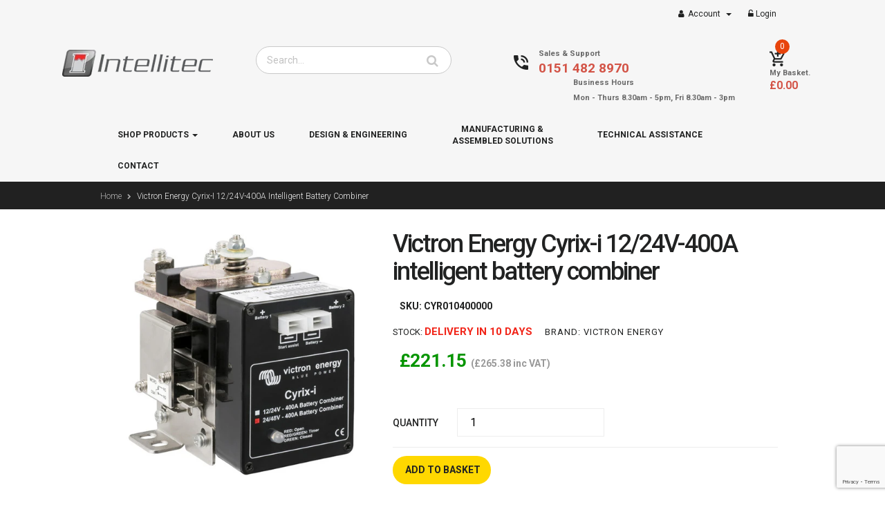

--- FILE ---
content_type: text/html; charset=utf-8
request_url: https://www.intellitecmv.com/products/cyrix-i-12-24v-400a-intelligent-battery-combiner
body_size: 27259
content:
<!doctype html>
<!--[if IE 9]> <html class="ie9 no-js" lang="en"> <![endif]-->
<!--[if (gt IE 9)|!(IE)]><!--> <html class="html no-js  "  lang="en"  > <!--<![endif]-->
<head>
  <meta name="google-site-verification" content="72xxY1NtpTW0eJjxLsqR08qreSQtmhhQiGuKMKAx4-g" />
  
  <meta charset="utf-8">
  <!--[if IE]><meta http-equiv="X-UA-Compatible" content="IE=edge,chrome=1"><![endif]-->
  <meta name="viewport" content="width=device-width,initial-scale=1, user-scalable=no">
  <meta name="theme-color" content="#7796A8">
  <link rel="canonical" href="https://www.intellitecmv.com/products/cyrix-i-12-24v-400a-intelligent-battery-combiner">
  
  
  <title>Victron Cyrix-i 12/24V-400A Intelligent Battery Combiner</title>
  
    <meta name="description" content="At Intellitec you will find a wide range of vehicle power management products, including battery isolators &amp; combiners. Visit today to buy online.">
  
  
  
  
  <meta name="keywords" content="apthemebase, Aenean, Commodo habitasse, Egestas lorem commodo,Malesuada, fames acurpis"/>
  
  <!-- /snippets/social-meta-tags.liquid -->
<meta property="og:site_name" content="Intellitec">
<meta property="og:url" content="https://www.intellitecmv.com/products/cyrix-i-12-24v-400a-intelligent-battery-combiner">
<meta property="og:title" content="Victron Energy Cyrix-i 12/24V-400A intelligent battery combiner">
<meta property="og:type" content="product">
<meta property="og:description" content="At Intellitec you will find a wide range of vehicle power management products, including battery isolators &amp; combiners. Visit today to buy online."><meta property="og:price:amount" content="221.15">
  <meta property="og:price:currency" content="GBP"><meta property="og:image" content="http://www.intellitecmv.com/cdn/shop/products/CYR010400000_1024x1024.jpg?v=1736329319">
<meta property="og:image:secure_url" content="https://www.intellitecmv.com/cdn/shop/products/CYR010400000_1024x1024.jpg?v=1736329319">

<meta name="twitter:site" content="@intellitecmv">
<meta name="twitter:card" content="summary_large_image">
<meta name="twitter:title" content="Victron Energy Cyrix-i 12/24V-400A intelligent battery combiner">
<meta name="twitter:description" content="At Intellitec you will find a wide range of vehicle power management products, including battery isolators &amp; combiners. Visit today to buy online.">

  <!-- Theme css ================================================================ -->
  
	
	<link rel="stylesheet" link rel="preload" type="text/css" href="//fonts.googleapis.com/css?family=Roboto:300,400,500,700,800,900&display=swap">
	
	<link href="//www.intellitecmv.com/cdn/shop/t/21/assets/global.scss.css?v=24121017933890595931698230672" rel="stylesheet" type="text/css" media="all" />
	
		<link href="//www.intellitecmv.com/cdn/shop/t/21/assets/jquery-ui.min.css?v=137034610401067112051606469862" rel="stylesheet" type="text/css" media="all" />
	

<link rel="stylesheet" link rel="preload"  href="https://cdnjs.cloudflare.com/ajax/libs/material-design-iconic-font/2.2.0/css/material-design-iconic-font.min.css">

  <script src="//www.intellitecmv.com/cdn/shop/t/21/assets/jquery-1.11.3.min.js?v=117059853743701256581606469861" type="text/javascript"></script>

<script async >
  var theme = {
    strings: {
      addToCart: "Add to Basket",
      soldOut: "Out of Stock",
      unavailable: "Out of Stock",
      showMore: "Show More",
      showLess: "Show Less"
    },
    moneyFormat: "\u003cspan class='money'\u003e£{{amount}}\u003c\/span\u003e",
    quickview_enable: true,
    wishlist_enable: false,
    wishlist_url: '',
    shop_currency: 'GBP',
    file_url: '//www.intellitecmv.com/cdn/shop/files/?v=7436',
    asset_url: "//www.intellitecmv.com/cdn/shop/t/21/assets/?v=7436",
    multiple_filter_sidebar_enable: true,
    money_currency_format: "<span class='money'>£{{amount}} GBP</span>"
  }  
</script>
<script src="//www.intellitecmv.com/cdn/shopifycloud/storefront/assets/themes_support/api.jquery-7ab1a3a4.js" type="text/javascript"></script>
<script src="//www.intellitecmv.com/cdn/shopifycloud/storefront/assets/themes_support/option_selection-b017cd28.js" type="text/javascript"></script>

<script src="//www.intellitecmv.com/cdn/shop/t/21/assets/vendor.js?v=122609139938772732071606469887" type="text/javascript"></script>
<script src="//www.intellitecmv.com/cdn/shop/t/21/assets/theme.js?v=140674032034426114851606469885" type="text/javascript"></script>
<script src="//www.intellitecmv.com/cdn/shop/t/21/assets/api.header.js?v=64584414144429894241606469904" ></script>

	<script src="//www.intellitecmv.com/cdn/shop/t/21/assets/jquery-ui.min.js?v=33094225484922662671606469863" ></script>

  <script>window.performance && window.performance.mark && window.performance.mark('shopify.content_for_header.start');</script><meta id="shopify-digital-wallet" name="shopify-digital-wallet" content="/24216163/digital_wallets/dialog">
<meta name="shopify-checkout-api-token" content="2788be2c3b41f377dc8cb5ff862fda7d">
<meta id="in-context-paypal-metadata" data-shop-id="24216163" data-venmo-supported="false" data-environment="production" data-locale="en_US" data-paypal-v4="true" data-currency="GBP">
<link rel="alternate" type="application/json+oembed" href="https://www.intellitecmv.com/products/cyrix-i-12-24v-400a-intelligent-battery-combiner.oembed">
<script async="async" src="/checkouts/internal/preloads.js?locale=en-GB"></script>
<link rel="preconnect" href="https://shop.app" crossorigin="anonymous">
<script async="async" src="https://shop.app/checkouts/internal/preloads.js?locale=en-GB&shop_id=24216163" crossorigin="anonymous"></script>
<script id="apple-pay-shop-capabilities" type="application/json">{"shopId":24216163,"countryCode":"GB","currencyCode":"GBP","merchantCapabilities":["supports3DS"],"merchantId":"gid:\/\/shopify\/Shop\/24216163","merchantName":"Intellitec","requiredBillingContactFields":["postalAddress","email","phone"],"requiredShippingContactFields":["postalAddress","email","phone"],"shippingType":"shipping","supportedNetworks":["visa","maestro","masterCard","amex","discover","elo"],"total":{"type":"pending","label":"Intellitec","amount":"1.00"},"shopifyPaymentsEnabled":true,"supportsSubscriptions":true}</script>
<script id="shopify-features" type="application/json">{"accessToken":"2788be2c3b41f377dc8cb5ff862fda7d","betas":["rich-media-storefront-analytics"],"domain":"www.intellitecmv.com","predictiveSearch":true,"shopId":24216163,"locale":"en"}</script>
<script>var Shopify = Shopify || {};
Shopify.shop = "intellitec.myshopify.com";
Shopify.locale = "en";
Shopify.currency = {"active":"GBP","rate":"1.0"};
Shopify.country = "GB";
Shopify.theme = {"name":"Intellitec-Hsv1-10\/8\/20 - CW Apollo","id":81682104418,"schema_name":"Apollotheme base","schema_version":"1.0.0","theme_store_id":null,"role":"main"};
Shopify.theme.handle = "null";
Shopify.theme.style = {"id":null,"handle":null};
Shopify.cdnHost = "www.intellitecmv.com/cdn";
Shopify.routes = Shopify.routes || {};
Shopify.routes.root = "/";</script>
<script type="module">!function(o){(o.Shopify=o.Shopify||{}).modules=!0}(window);</script>
<script>!function(o){function n(){var o=[];function n(){o.push(Array.prototype.slice.apply(arguments))}return n.q=o,n}var t=o.Shopify=o.Shopify||{};t.loadFeatures=n(),t.autoloadFeatures=n()}(window);</script>
<script>
  window.ShopifyPay = window.ShopifyPay || {};
  window.ShopifyPay.apiHost = "shop.app\/pay";
  window.ShopifyPay.redirectState = null;
</script>
<script id="shop-js-analytics" type="application/json">{"pageType":"product"}</script>
<script defer="defer" async type="module" src="//www.intellitecmv.com/cdn/shopifycloud/shop-js/modules/v2/client.init-shop-cart-sync_BT-GjEfc.en.esm.js"></script>
<script defer="defer" async type="module" src="//www.intellitecmv.com/cdn/shopifycloud/shop-js/modules/v2/chunk.common_D58fp_Oc.esm.js"></script>
<script defer="defer" async type="module" src="//www.intellitecmv.com/cdn/shopifycloud/shop-js/modules/v2/chunk.modal_xMitdFEc.esm.js"></script>
<script type="module">
  await import("//www.intellitecmv.com/cdn/shopifycloud/shop-js/modules/v2/client.init-shop-cart-sync_BT-GjEfc.en.esm.js");
await import("//www.intellitecmv.com/cdn/shopifycloud/shop-js/modules/v2/chunk.common_D58fp_Oc.esm.js");
await import("//www.intellitecmv.com/cdn/shopifycloud/shop-js/modules/v2/chunk.modal_xMitdFEc.esm.js");

  window.Shopify.SignInWithShop?.initShopCartSync?.({"fedCMEnabled":true,"windoidEnabled":true});

</script>
<script>
  window.Shopify = window.Shopify || {};
  if (!window.Shopify.featureAssets) window.Shopify.featureAssets = {};
  window.Shopify.featureAssets['shop-js'] = {"shop-cart-sync":["modules/v2/client.shop-cart-sync_DZOKe7Ll.en.esm.js","modules/v2/chunk.common_D58fp_Oc.esm.js","modules/v2/chunk.modal_xMitdFEc.esm.js"],"init-fed-cm":["modules/v2/client.init-fed-cm_B6oLuCjv.en.esm.js","modules/v2/chunk.common_D58fp_Oc.esm.js","modules/v2/chunk.modal_xMitdFEc.esm.js"],"shop-cash-offers":["modules/v2/client.shop-cash-offers_D2sdYoxE.en.esm.js","modules/v2/chunk.common_D58fp_Oc.esm.js","modules/v2/chunk.modal_xMitdFEc.esm.js"],"shop-login-button":["modules/v2/client.shop-login-button_QeVjl5Y3.en.esm.js","modules/v2/chunk.common_D58fp_Oc.esm.js","modules/v2/chunk.modal_xMitdFEc.esm.js"],"pay-button":["modules/v2/client.pay-button_DXTOsIq6.en.esm.js","modules/v2/chunk.common_D58fp_Oc.esm.js","modules/v2/chunk.modal_xMitdFEc.esm.js"],"shop-button":["modules/v2/client.shop-button_DQZHx9pm.en.esm.js","modules/v2/chunk.common_D58fp_Oc.esm.js","modules/v2/chunk.modal_xMitdFEc.esm.js"],"avatar":["modules/v2/client.avatar_BTnouDA3.en.esm.js"],"init-windoid":["modules/v2/client.init-windoid_CR1B-cfM.en.esm.js","modules/v2/chunk.common_D58fp_Oc.esm.js","modules/v2/chunk.modal_xMitdFEc.esm.js"],"init-shop-for-new-customer-accounts":["modules/v2/client.init-shop-for-new-customer-accounts_C_vY_xzh.en.esm.js","modules/v2/client.shop-login-button_QeVjl5Y3.en.esm.js","modules/v2/chunk.common_D58fp_Oc.esm.js","modules/v2/chunk.modal_xMitdFEc.esm.js"],"init-shop-email-lookup-coordinator":["modules/v2/client.init-shop-email-lookup-coordinator_BI7n9ZSv.en.esm.js","modules/v2/chunk.common_D58fp_Oc.esm.js","modules/v2/chunk.modal_xMitdFEc.esm.js"],"init-shop-cart-sync":["modules/v2/client.init-shop-cart-sync_BT-GjEfc.en.esm.js","modules/v2/chunk.common_D58fp_Oc.esm.js","modules/v2/chunk.modal_xMitdFEc.esm.js"],"shop-toast-manager":["modules/v2/client.shop-toast-manager_DiYdP3xc.en.esm.js","modules/v2/chunk.common_D58fp_Oc.esm.js","modules/v2/chunk.modal_xMitdFEc.esm.js"],"init-customer-accounts":["modules/v2/client.init-customer-accounts_D9ZNqS-Q.en.esm.js","modules/v2/client.shop-login-button_QeVjl5Y3.en.esm.js","modules/v2/chunk.common_D58fp_Oc.esm.js","modules/v2/chunk.modal_xMitdFEc.esm.js"],"init-customer-accounts-sign-up":["modules/v2/client.init-customer-accounts-sign-up_iGw4briv.en.esm.js","modules/v2/client.shop-login-button_QeVjl5Y3.en.esm.js","modules/v2/chunk.common_D58fp_Oc.esm.js","modules/v2/chunk.modal_xMitdFEc.esm.js"],"shop-follow-button":["modules/v2/client.shop-follow-button_CqMgW2wH.en.esm.js","modules/v2/chunk.common_D58fp_Oc.esm.js","modules/v2/chunk.modal_xMitdFEc.esm.js"],"checkout-modal":["modules/v2/client.checkout-modal_xHeaAweL.en.esm.js","modules/v2/chunk.common_D58fp_Oc.esm.js","modules/v2/chunk.modal_xMitdFEc.esm.js"],"shop-login":["modules/v2/client.shop-login_D91U-Q7h.en.esm.js","modules/v2/chunk.common_D58fp_Oc.esm.js","modules/v2/chunk.modal_xMitdFEc.esm.js"],"lead-capture":["modules/v2/client.lead-capture_BJmE1dJe.en.esm.js","modules/v2/chunk.common_D58fp_Oc.esm.js","modules/v2/chunk.modal_xMitdFEc.esm.js"],"payment-terms":["modules/v2/client.payment-terms_Ci9AEqFq.en.esm.js","modules/v2/chunk.common_D58fp_Oc.esm.js","modules/v2/chunk.modal_xMitdFEc.esm.js"]};
</script>
<script>(function() {
  var isLoaded = false;
  function asyncLoad() {
    if (isLoaded) return;
    isLoaded = true;
    var urls = ["\/\/shopify.privy.com\/widget.js?shop=intellitec.myshopify.com","https:\/\/shopify.livechatinc.com\/api\/v2\/script\/180ad66f-e3f2-4b89-9576-62d7130474b9\/widget.js?shop=intellitec.myshopify.com"];
    for (var i = 0; i < urls.length; i++) {
      var s = document.createElement('script');
      s.type = 'text/javascript';
      s.async = true;
      s.src = urls[i];
      var x = document.getElementsByTagName('script')[0];
      x.parentNode.insertBefore(s, x);
    }
  };
  if(window.attachEvent) {
    window.attachEvent('onload', asyncLoad);
  } else {
    window.addEventListener('load', asyncLoad, false);
  }
})();</script>
<script id="__st">var __st={"a":24216163,"offset":0,"reqid":"8572c440-0311-403f-8da2-05f0baf4aec0-1769134189","pageurl":"www.intellitecmv.com\/products\/cyrix-i-12-24v-400a-intelligent-battery-combiner","u":"d56036d7a6a5","p":"product","rtyp":"product","rid":635831025692};</script>
<script>window.ShopifyPaypalV4VisibilityTracking = true;</script>
<script id="captcha-bootstrap">!function(){'use strict';const t='contact',e='account',n='new_comment',o=[[t,t],['blogs',n],['comments',n],[t,'customer']],c=[[e,'customer_login'],[e,'guest_login'],[e,'recover_customer_password'],[e,'create_customer']],r=t=>t.map((([t,e])=>`form[action*='/${t}']:not([data-nocaptcha='true']) input[name='form_type'][value='${e}']`)).join(','),a=t=>()=>t?[...document.querySelectorAll(t)].map((t=>t.form)):[];function s(){const t=[...o],e=r(t);return a(e)}const i='password',u='form_key',d=['recaptcha-v3-token','g-recaptcha-response','h-captcha-response',i],f=()=>{try{return window.sessionStorage}catch{return}},m='__shopify_v',_=t=>t.elements[u];function p(t,e,n=!1){try{const o=window.sessionStorage,c=JSON.parse(o.getItem(e)),{data:r}=function(t){const{data:e,action:n}=t;return t[m]||n?{data:e,action:n}:{data:t,action:n}}(c);for(const[e,n]of Object.entries(r))t.elements[e]&&(t.elements[e].value=n);n&&o.removeItem(e)}catch(o){console.error('form repopulation failed',{error:o})}}const l='form_type',E='cptcha';function T(t){t.dataset[E]=!0}const w=window,h=w.document,L='Shopify',v='ce_forms',y='captcha';let A=!1;((t,e)=>{const n=(g='f06e6c50-85a8-45c8-87d0-21a2b65856fe',I='https://cdn.shopify.com/shopifycloud/storefront-forms-hcaptcha/ce_storefront_forms_captcha_hcaptcha.v1.5.2.iife.js',D={infoText:'Protected by hCaptcha',privacyText:'Privacy',termsText:'Terms'},(t,e,n)=>{const o=w[L][v],c=o.bindForm;if(c)return c(t,g,e,D).then(n);var r;o.q.push([[t,g,e,D],n]),r=I,A||(h.body.append(Object.assign(h.createElement('script'),{id:'captcha-provider',async:!0,src:r})),A=!0)});var g,I,D;w[L]=w[L]||{},w[L][v]=w[L][v]||{},w[L][v].q=[],w[L][y]=w[L][y]||{},w[L][y].protect=function(t,e){n(t,void 0,e),T(t)},Object.freeze(w[L][y]),function(t,e,n,w,h,L){const[v,y,A,g]=function(t,e,n){const i=e?o:[],u=t?c:[],d=[...i,...u],f=r(d),m=r(i),_=r(d.filter((([t,e])=>n.includes(e))));return[a(f),a(m),a(_),s()]}(w,h,L),I=t=>{const e=t.target;return e instanceof HTMLFormElement?e:e&&e.form},D=t=>v().includes(t);t.addEventListener('submit',(t=>{const e=I(t);if(!e)return;const n=D(e)&&!e.dataset.hcaptchaBound&&!e.dataset.recaptchaBound,o=_(e),c=g().includes(e)&&(!o||!o.value);(n||c)&&t.preventDefault(),c&&!n&&(function(t){try{if(!f())return;!function(t){const e=f();if(!e)return;const n=_(t);if(!n)return;const o=n.value;o&&e.removeItem(o)}(t);const e=Array.from(Array(32),(()=>Math.random().toString(36)[2])).join('');!function(t,e){_(t)||t.append(Object.assign(document.createElement('input'),{type:'hidden',name:u})),t.elements[u].value=e}(t,e),function(t,e){const n=f();if(!n)return;const o=[...t.querySelectorAll(`input[type='${i}']`)].map((({name:t})=>t)),c=[...d,...o],r={};for(const[a,s]of new FormData(t).entries())c.includes(a)||(r[a]=s);n.setItem(e,JSON.stringify({[m]:1,action:t.action,data:r}))}(t,e)}catch(e){console.error('failed to persist form',e)}}(e),e.submit())}));const S=(t,e)=>{t&&!t.dataset[E]&&(n(t,e.some((e=>e===t))),T(t))};for(const o of['focusin','change'])t.addEventListener(o,(t=>{const e=I(t);D(e)&&S(e,y())}));const B=e.get('form_key'),M=e.get(l),P=B&&M;t.addEventListener('DOMContentLoaded',(()=>{const t=y();if(P)for(const e of t)e.elements[l].value===M&&p(e,B);[...new Set([...A(),...v().filter((t=>'true'===t.dataset.shopifyCaptcha))])].forEach((e=>S(e,t)))}))}(h,new URLSearchParams(w.location.search),n,t,e,['guest_login'])})(!0,!0)}();</script>
<script integrity="sha256-4kQ18oKyAcykRKYeNunJcIwy7WH5gtpwJnB7kiuLZ1E=" data-source-attribution="shopify.loadfeatures" defer="defer" src="//www.intellitecmv.com/cdn/shopifycloud/storefront/assets/storefront/load_feature-a0a9edcb.js" crossorigin="anonymous"></script>
<script crossorigin="anonymous" defer="defer" src="//www.intellitecmv.com/cdn/shopifycloud/storefront/assets/shopify_pay/storefront-65b4c6d7.js?v=20250812"></script>
<script data-source-attribution="shopify.dynamic_checkout.dynamic.init">var Shopify=Shopify||{};Shopify.PaymentButton=Shopify.PaymentButton||{isStorefrontPortableWallets:!0,init:function(){window.Shopify.PaymentButton.init=function(){};var t=document.createElement("script");t.src="https://www.intellitecmv.com/cdn/shopifycloud/portable-wallets/latest/portable-wallets.en.js",t.type="module",document.head.appendChild(t)}};
</script>
<script data-source-attribution="shopify.dynamic_checkout.buyer_consent">
  function portableWalletsHideBuyerConsent(e){var t=document.getElementById("shopify-buyer-consent"),n=document.getElementById("shopify-subscription-policy-button");t&&n&&(t.classList.add("hidden"),t.setAttribute("aria-hidden","true"),n.removeEventListener("click",e))}function portableWalletsShowBuyerConsent(e){var t=document.getElementById("shopify-buyer-consent"),n=document.getElementById("shopify-subscription-policy-button");t&&n&&(t.classList.remove("hidden"),t.removeAttribute("aria-hidden"),n.addEventListener("click",e))}window.Shopify?.PaymentButton&&(window.Shopify.PaymentButton.hideBuyerConsent=portableWalletsHideBuyerConsent,window.Shopify.PaymentButton.showBuyerConsent=portableWalletsShowBuyerConsent);
</script>
<script data-source-attribution="shopify.dynamic_checkout.cart.bootstrap">document.addEventListener("DOMContentLoaded",(function(){function t(){return document.querySelector("shopify-accelerated-checkout-cart, shopify-accelerated-checkout")}if(t())Shopify.PaymentButton.init();else{new MutationObserver((function(e,n){t()&&(Shopify.PaymentButton.init(),n.disconnect())})).observe(document.body,{childList:!0,subtree:!0})}}));
</script>
<link id="shopify-accelerated-checkout-styles" rel="stylesheet" media="screen" href="https://www.intellitecmv.com/cdn/shopifycloud/portable-wallets/latest/accelerated-checkout-backwards-compat.css" crossorigin="anonymous">
<style id="shopify-accelerated-checkout-cart">
        #shopify-buyer-consent {
  margin-top: 1em;
  display: inline-block;
  width: 100%;
}

#shopify-buyer-consent.hidden {
  display: none;
}

#shopify-subscription-policy-button {
  background: none;
  border: none;
  padding: 0;
  text-decoration: underline;
  font-size: inherit;
  cursor: pointer;
}

#shopify-subscription-policy-button::before {
  box-shadow: none;
}

      </style>

<script>window.performance && window.performance.mark && window.performance.mark('shopify.content_for_header.end');</script>
  
    
    <meta property="fb:app_id" content="ID" />
     
    
      <meta property="fb:admins" content="ID1"/>
    
      <meta property="fb:admins" content="ID2"/>
    
   
  
<link href="//www.intellitecmv.com/cdn/shop/t/21/assets/ap_multilang.css?v=100109645303887706371606469834" rel="stylesheet" type="text/css" media="all" />
<script src="//www.intellitecmv.com/cdn/shop/t/21/assets/ap_multilang.js?v=135138524692230780941606469834" async></script>



 

<script>window.__pagefly_analytics_settings__ = {"acceptTracking":false};</script>
  
 <!-- BEGIN app block: shopify://apps/pagefly-page-builder/blocks/app-embed/83e179f7-59a0-4589-8c66-c0dddf959200 -->

<!-- BEGIN app snippet: pagefly-cro-ab-testing-main -->







<script>
  ;(function () {
    const url = new URL(window.location)
    const viewParam = url.searchParams.get('view')
    if (viewParam && viewParam.includes('variant-pf-')) {
      url.searchParams.set('pf_v', viewParam)
      url.searchParams.delete('view')
      window.history.replaceState({}, '', url)
    }
  })()
</script>



<script type='module'>
  
  window.PAGEFLY_CRO = window.PAGEFLY_CRO || {}

  window.PAGEFLY_CRO['data_debug'] = {
    original_template_suffix: "all_products",
    allow_ab_test: false,
    ab_test_start_time: 0,
    ab_test_end_time: 0,
    today_date_time: 1769134189000,
  }
  window.PAGEFLY_CRO['GA4'] = { enabled: false}
</script>

<!-- END app snippet -->








  <script src='https://cdn.shopify.com/extensions/019bb4f9-aed6-78a3-be91-e9d44663e6bf/pagefly-page-builder-215/assets/pagefly-helper.js' defer='defer'></script>

  <script src='https://cdn.shopify.com/extensions/019bb4f9-aed6-78a3-be91-e9d44663e6bf/pagefly-page-builder-215/assets/pagefly-general-helper.js' defer='defer'></script>

  <script src='https://cdn.shopify.com/extensions/019bb4f9-aed6-78a3-be91-e9d44663e6bf/pagefly-page-builder-215/assets/pagefly-snap-slider.js' defer='defer'></script>

  <script src='https://cdn.shopify.com/extensions/019bb4f9-aed6-78a3-be91-e9d44663e6bf/pagefly-page-builder-215/assets/pagefly-slideshow-v3.js' defer='defer'></script>

  <script src='https://cdn.shopify.com/extensions/019bb4f9-aed6-78a3-be91-e9d44663e6bf/pagefly-page-builder-215/assets/pagefly-slideshow-v4.js' defer='defer'></script>

  <script src='https://cdn.shopify.com/extensions/019bb4f9-aed6-78a3-be91-e9d44663e6bf/pagefly-page-builder-215/assets/pagefly-glider.js' defer='defer'></script>

  <script src='https://cdn.shopify.com/extensions/019bb4f9-aed6-78a3-be91-e9d44663e6bf/pagefly-page-builder-215/assets/pagefly-slideshow-v1-v2.js' defer='defer'></script>

  <script src='https://cdn.shopify.com/extensions/019bb4f9-aed6-78a3-be91-e9d44663e6bf/pagefly-page-builder-215/assets/pagefly-product-media.js' defer='defer'></script>

  <script src='https://cdn.shopify.com/extensions/019bb4f9-aed6-78a3-be91-e9d44663e6bf/pagefly-page-builder-215/assets/pagefly-product.js' defer='defer'></script>


<script id='pagefly-helper-data' type='application/json'>
  {
    "page_optimization": {
      "assets_prefetching": false
    },
    "elements_asset_mapper": {
      "Accordion": "https://cdn.shopify.com/extensions/019bb4f9-aed6-78a3-be91-e9d44663e6bf/pagefly-page-builder-215/assets/pagefly-accordion.js",
      "Accordion3": "https://cdn.shopify.com/extensions/019bb4f9-aed6-78a3-be91-e9d44663e6bf/pagefly-page-builder-215/assets/pagefly-accordion3.js",
      "CountDown": "https://cdn.shopify.com/extensions/019bb4f9-aed6-78a3-be91-e9d44663e6bf/pagefly-page-builder-215/assets/pagefly-countdown.js",
      "GMap1": "https://cdn.shopify.com/extensions/019bb4f9-aed6-78a3-be91-e9d44663e6bf/pagefly-page-builder-215/assets/pagefly-gmap.js",
      "GMap2": "https://cdn.shopify.com/extensions/019bb4f9-aed6-78a3-be91-e9d44663e6bf/pagefly-page-builder-215/assets/pagefly-gmap.js",
      "GMapBasicV2": "https://cdn.shopify.com/extensions/019bb4f9-aed6-78a3-be91-e9d44663e6bf/pagefly-page-builder-215/assets/pagefly-gmap.js",
      "GMapAdvancedV2": "https://cdn.shopify.com/extensions/019bb4f9-aed6-78a3-be91-e9d44663e6bf/pagefly-page-builder-215/assets/pagefly-gmap.js",
      "HTML.Video": "https://cdn.shopify.com/extensions/019bb4f9-aed6-78a3-be91-e9d44663e6bf/pagefly-page-builder-215/assets/pagefly-htmlvideo.js",
      "HTML.Video2": "https://cdn.shopify.com/extensions/019bb4f9-aed6-78a3-be91-e9d44663e6bf/pagefly-page-builder-215/assets/pagefly-htmlvideo2.js",
      "HTML.Video3": "https://cdn.shopify.com/extensions/019bb4f9-aed6-78a3-be91-e9d44663e6bf/pagefly-page-builder-215/assets/pagefly-htmlvideo2.js",
      "BackgroundVideo": "https://cdn.shopify.com/extensions/019bb4f9-aed6-78a3-be91-e9d44663e6bf/pagefly-page-builder-215/assets/pagefly-htmlvideo2.js",
      "Instagram": "https://cdn.shopify.com/extensions/019bb4f9-aed6-78a3-be91-e9d44663e6bf/pagefly-page-builder-215/assets/pagefly-instagram.js",
      "Instagram2": "https://cdn.shopify.com/extensions/019bb4f9-aed6-78a3-be91-e9d44663e6bf/pagefly-page-builder-215/assets/pagefly-instagram.js",
      "Insta3": "https://cdn.shopify.com/extensions/019bb4f9-aed6-78a3-be91-e9d44663e6bf/pagefly-page-builder-215/assets/pagefly-instagram3.js",
      "Tabs": "https://cdn.shopify.com/extensions/019bb4f9-aed6-78a3-be91-e9d44663e6bf/pagefly-page-builder-215/assets/pagefly-tab.js",
      "Tabs3": "https://cdn.shopify.com/extensions/019bb4f9-aed6-78a3-be91-e9d44663e6bf/pagefly-page-builder-215/assets/pagefly-tab3.js",
      "ProductBox": "https://cdn.shopify.com/extensions/019bb4f9-aed6-78a3-be91-e9d44663e6bf/pagefly-page-builder-215/assets/pagefly-cart.js",
      "FBPageBox2": "https://cdn.shopify.com/extensions/019bb4f9-aed6-78a3-be91-e9d44663e6bf/pagefly-page-builder-215/assets/pagefly-facebook.js",
      "FBLikeButton2": "https://cdn.shopify.com/extensions/019bb4f9-aed6-78a3-be91-e9d44663e6bf/pagefly-page-builder-215/assets/pagefly-facebook.js",
      "TwitterFeed2": "https://cdn.shopify.com/extensions/019bb4f9-aed6-78a3-be91-e9d44663e6bf/pagefly-page-builder-215/assets/pagefly-twitter.js",
      "Paragraph4": "https://cdn.shopify.com/extensions/019bb4f9-aed6-78a3-be91-e9d44663e6bf/pagefly-page-builder-215/assets/pagefly-paragraph4.js",

      "AliReviews": "https://cdn.shopify.com/extensions/019bb4f9-aed6-78a3-be91-e9d44663e6bf/pagefly-page-builder-215/assets/pagefly-3rd-elements.js",
      "BackInStock": "https://cdn.shopify.com/extensions/019bb4f9-aed6-78a3-be91-e9d44663e6bf/pagefly-page-builder-215/assets/pagefly-3rd-elements.js",
      "GloboBackInStock": "https://cdn.shopify.com/extensions/019bb4f9-aed6-78a3-be91-e9d44663e6bf/pagefly-page-builder-215/assets/pagefly-3rd-elements.js",
      "GrowaveWishlist": "https://cdn.shopify.com/extensions/019bb4f9-aed6-78a3-be91-e9d44663e6bf/pagefly-page-builder-215/assets/pagefly-3rd-elements.js",
      "InfiniteOptionsShopPad": "https://cdn.shopify.com/extensions/019bb4f9-aed6-78a3-be91-e9d44663e6bf/pagefly-page-builder-215/assets/pagefly-3rd-elements.js",
      "InkybayProductPersonalizer": "https://cdn.shopify.com/extensions/019bb4f9-aed6-78a3-be91-e9d44663e6bf/pagefly-page-builder-215/assets/pagefly-3rd-elements.js",
      "LimeSpot": "https://cdn.shopify.com/extensions/019bb4f9-aed6-78a3-be91-e9d44663e6bf/pagefly-page-builder-215/assets/pagefly-3rd-elements.js",
      "Loox": "https://cdn.shopify.com/extensions/019bb4f9-aed6-78a3-be91-e9d44663e6bf/pagefly-page-builder-215/assets/pagefly-3rd-elements.js",
      "Opinew": "https://cdn.shopify.com/extensions/019bb4f9-aed6-78a3-be91-e9d44663e6bf/pagefly-page-builder-215/assets/pagefly-3rd-elements.js",
      "Powr": "https://cdn.shopify.com/extensions/019bb4f9-aed6-78a3-be91-e9d44663e6bf/pagefly-page-builder-215/assets/pagefly-3rd-elements.js",
      "ProductReviews": "https://cdn.shopify.com/extensions/019bb4f9-aed6-78a3-be91-e9d44663e6bf/pagefly-page-builder-215/assets/pagefly-3rd-elements.js",
      "PushOwl": "https://cdn.shopify.com/extensions/019bb4f9-aed6-78a3-be91-e9d44663e6bf/pagefly-page-builder-215/assets/pagefly-3rd-elements.js",
      "ReCharge": "https://cdn.shopify.com/extensions/019bb4f9-aed6-78a3-be91-e9d44663e6bf/pagefly-page-builder-215/assets/pagefly-3rd-elements.js",
      "Rivyo": "https://cdn.shopify.com/extensions/019bb4f9-aed6-78a3-be91-e9d44663e6bf/pagefly-page-builder-215/assets/pagefly-3rd-elements.js",
      "TrackingMore": "https://cdn.shopify.com/extensions/019bb4f9-aed6-78a3-be91-e9d44663e6bf/pagefly-page-builder-215/assets/pagefly-3rd-elements.js",
      "Vitals": "https://cdn.shopify.com/extensions/019bb4f9-aed6-78a3-be91-e9d44663e6bf/pagefly-page-builder-215/assets/pagefly-3rd-elements.js",
      "Wiser": "https://cdn.shopify.com/extensions/019bb4f9-aed6-78a3-be91-e9d44663e6bf/pagefly-page-builder-215/assets/pagefly-3rd-elements.js"
    },
    "custom_elements_mapper": {
      "pf-click-action-element": "https://cdn.shopify.com/extensions/019bb4f9-aed6-78a3-be91-e9d44663e6bf/pagefly-page-builder-215/assets/pagefly-click-action-element.js",
      "pf-dialog-element": "https://cdn.shopify.com/extensions/019bb4f9-aed6-78a3-be91-e9d44663e6bf/pagefly-page-builder-215/assets/pagefly-dialog-element.js"
    }
  }
</script>


<!-- END app block --><link href="https://monorail-edge.shopifysvc.com" rel="dns-prefetch">
<script>(function(){if ("sendBeacon" in navigator && "performance" in window) {try {var session_token_from_headers = performance.getEntriesByType('navigation')[0].serverTiming.find(x => x.name == '_s').description;} catch {var session_token_from_headers = undefined;}var session_cookie_matches = document.cookie.match(/_shopify_s=([^;]*)/);var session_token_from_cookie = session_cookie_matches && session_cookie_matches.length === 2 ? session_cookie_matches[1] : "";var session_token = session_token_from_headers || session_token_from_cookie || "";function handle_abandonment_event(e) {var entries = performance.getEntries().filter(function(entry) {return /monorail-edge.shopifysvc.com/.test(entry.name);});if (!window.abandonment_tracked && entries.length === 0) {window.abandonment_tracked = true;var currentMs = Date.now();var navigation_start = performance.timing.navigationStart;var payload = {shop_id: 24216163,url: window.location.href,navigation_start,duration: currentMs - navigation_start,session_token,page_type: "product"};window.navigator.sendBeacon("https://monorail-edge.shopifysvc.com/v1/produce", JSON.stringify({schema_id: "online_store_buyer_site_abandonment/1.1",payload: payload,metadata: {event_created_at_ms: currentMs,event_sent_at_ms: currentMs}}));}}window.addEventListener('pagehide', handle_abandonment_event);}}());</script>
<script id="web-pixels-manager-setup">(function e(e,d,r,n,o){if(void 0===o&&(o={}),!Boolean(null===(a=null===(i=window.Shopify)||void 0===i?void 0:i.analytics)||void 0===a?void 0:a.replayQueue)){var i,a;window.Shopify=window.Shopify||{};var t=window.Shopify;t.analytics=t.analytics||{};var s=t.analytics;s.replayQueue=[],s.publish=function(e,d,r){return s.replayQueue.push([e,d,r]),!0};try{self.performance.mark("wpm:start")}catch(e){}var l=function(){var e={modern:/Edge?\/(1{2}[4-9]|1[2-9]\d|[2-9]\d{2}|\d{4,})\.\d+(\.\d+|)|Firefox\/(1{2}[4-9]|1[2-9]\d|[2-9]\d{2}|\d{4,})\.\d+(\.\d+|)|Chrom(ium|e)\/(9{2}|\d{3,})\.\d+(\.\d+|)|(Maci|X1{2}).+ Version\/(15\.\d+|(1[6-9]|[2-9]\d|\d{3,})\.\d+)([,.]\d+|)( \(\w+\)|)( Mobile\/\w+|) Safari\/|Chrome.+OPR\/(9{2}|\d{3,})\.\d+\.\d+|(CPU[ +]OS|iPhone[ +]OS|CPU[ +]iPhone|CPU IPhone OS|CPU iPad OS)[ +]+(15[._]\d+|(1[6-9]|[2-9]\d|\d{3,})[._]\d+)([._]\d+|)|Android:?[ /-](13[3-9]|1[4-9]\d|[2-9]\d{2}|\d{4,})(\.\d+|)(\.\d+|)|Android.+Firefox\/(13[5-9]|1[4-9]\d|[2-9]\d{2}|\d{4,})\.\d+(\.\d+|)|Android.+Chrom(ium|e)\/(13[3-9]|1[4-9]\d|[2-9]\d{2}|\d{4,})\.\d+(\.\d+|)|SamsungBrowser\/([2-9]\d|\d{3,})\.\d+/,legacy:/Edge?\/(1[6-9]|[2-9]\d|\d{3,})\.\d+(\.\d+|)|Firefox\/(5[4-9]|[6-9]\d|\d{3,})\.\d+(\.\d+|)|Chrom(ium|e)\/(5[1-9]|[6-9]\d|\d{3,})\.\d+(\.\d+|)([\d.]+$|.*Safari\/(?![\d.]+ Edge\/[\d.]+$))|(Maci|X1{2}).+ Version\/(10\.\d+|(1[1-9]|[2-9]\d|\d{3,})\.\d+)([,.]\d+|)( \(\w+\)|)( Mobile\/\w+|) Safari\/|Chrome.+OPR\/(3[89]|[4-9]\d|\d{3,})\.\d+\.\d+|(CPU[ +]OS|iPhone[ +]OS|CPU[ +]iPhone|CPU IPhone OS|CPU iPad OS)[ +]+(10[._]\d+|(1[1-9]|[2-9]\d|\d{3,})[._]\d+)([._]\d+|)|Android:?[ /-](13[3-9]|1[4-9]\d|[2-9]\d{2}|\d{4,})(\.\d+|)(\.\d+|)|Mobile Safari.+OPR\/([89]\d|\d{3,})\.\d+\.\d+|Android.+Firefox\/(13[5-9]|1[4-9]\d|[2-9]\d{2}|\d{4,})\.\d+(\.\d+|)|Android.+Chrom(ium|e)\/(13[3-9]|1[4-9]\d|[2-9]\d{2}|\d{4,})\.\d+(\.\d+|)|Android.+(UC? ?Browser|UCWEB|U3)[ /]?(15\.([5-9]|\d{2,})|(1[6-9]|[2-9]\d|\d{3,})\.\d+)\.\d+|SamsungBrowser\/(5\.\d+|([6-9]|\d{2,})\.\d+)|Android.+MQ{2}Browser\/(14(\.(9|\d{2,})|)|(1[5-9]|[2-9]\d|\d{3,})(\.\d+|))(\.\d+|)|K[Aa][Ii]OS\/(3\.\d+|([4-9]|\d{2,})\.\d+)(\.\d+|)/},d=e.modern,r=e.legacy,n=navigator.userAgent;return n.match(d)?"modern":n.match(r)?"legacy":"unknown"}(),u="modern"===l?"modern":"legacy",c=(null!=n?n:{modern:"",legacy:""})[u],f=function(e){return[e.baseUrl,"/wpm","/b",e.hashVersion,"modern"===e.buildTarget?"m":"l",".js"].join("")}({baseUrl:d,hashVersion:r,buildTarget:u}),m=function(e){var d=e.version,r=e.bundleTarget,n=e.surface,o=e.pageUrl,i=e.monorailEndpoint;return{emit:function(e){var a=e.status,t=e.errorMsg,s=(new Date).getTime(),l=JSON.stringify({metadata:{event_sent_at_ms:s},events:[{schema_id:"web_pixels_manager_load/3.1",payload:{version:d,bundle_target:r,page_url:o,status:a,surface:n,error_msg:t},metadata:{event_created_at_ms:s}}]});if(!i)return console&&console.warn&&console.warn("[Web Pixels Manager] No Monorail endpoint provided, skipping logging."),!1;try{return self.navigator.sendBeacon.bind(self.navigator)(i,l)}catch(e){}var u=new XMLHttpRequest;try{return u.open("POST",i,!0),u.setRequestHeader("Content-Type","text/plain"),u.send(l),!0}catch(e){return console&&console.warn&&console.warn("[Web Pixels Manager] Got an unhandled error while logging to Monorail."),!1}}}}({version:r,bundleTarget:l,surface:e.surface,pageUrl:self.location.href,monorailEndpoint:e.monorailEndpoint});try{o.browserTarget=l,function(e){var d=e.src,r=e.async,n=void 0===r||r,o=e.onload,i=e.onerror,a=e.sri,t=e.scriptDataAttributes,s=void 0===t?{}:t,l=document.createElement("script"),u=document.querySelector("head"),c=document.querySelector("body");if(l.async=n,l.src=d,a&&(l.integrity=a,l.crossOrigin="anonymous"),s)for(var f in s)if(Object.prototype.hasOwnProperty.call(s,f))try{l.dataset[f]=s[f]}catch(e){}if(o&&l.addEventListener("load",o),i&&l.addEventListener("error",i),u)u.appendChild(l);else{if(!c)throw new Error("Did not find a head or body element to append the script");c.appendChild(l)}}({src:f,async:!0,onload:function(){if(!function(){var e,d;return Boolean(null===(d=null===(e=window.Shopify)||void 0===e?void 0:e.analytics)||void 0===d?void 0:d.initialized)}()){var d=window.webPixelsManager.init(e)||void 0;if(d){var r=window.Shopify.analytics;r.replayQueue.forEach((function(e){var r=e[0],n=e[1],o=e[2];d.publishCustomEvent(r,n,o)})),r.replayQueue=[],r.publish=d.publishCustomEvent,r.visitor=d.visitor,r.initialized=!0}}},onerror:function(){return m.emit({status:"failed",errorMsg:"".concat(f," has failed to load")})},sri:function(e){var d=/^sha384-[A-Za-z0-9+/=]+$/;return"string"==typeof e&&d.test(e)}(c)?c:"",scriptDataAttributes:o}),m.emit({status:"loading"})}catch(e){m.emit({status:"failed",errorMsg:(null==e?void 0:e.message)||"Unknown error"})}}})({shopId: 24216163,storefrontBaseUrl: "https://www.intellitecmv.com",extensionsBaseUrl: "https://extensions.shopifycdn.com/cdn/shopifycloud/web-pixels-manager",monorailEndpoint: "https://monorail-edge.shopifysvc.com/unstable/produce_batch",surface: "storefront-renderer",enabledBetaFlags: ["2dca8a86"],webPixelsConfigList: [{"id":"1953694076","configuration":"{\"storeUuid\":\"180ad66f-e3f2-4b89-9576-62d7130474b9\"}","eventPayloadVersion":"v1","runtimeContext":"STRICT","scriptVersion":"035ee28a6488b3027bb897f191857f56","type":"APP","apiClientId":1806141,"privacyPurposes":["ANALYTICS","MARKETING","SALE_OF_DATA"],"dataSharingAdjustments":{"protectedCustomerApprovalScopes":["read_customer_address","read_customer_email","read_customer_name","read_customer_personal_data","read_customer_phone"]}},{"id":"181338492","eventPayloadVersion":"v1","runtimeContext":"LAX","scriptVersion":"1","type":"CUSTOM","privacyPurposes":["ANALYTICS"],"name":"Google Analytics tag (migrated)"},{"id":"shopify-app-pixel","configuration":"{}","eventPayloadVersion":"v1","runtimeContext":"STRICT","scriptVersion":"0450","apiClientId":"shopify-pixel","type":"APP","privacyPurposes":["ANALYTICS","MARKETING"]},{"id":"shopify-custom-pixel","eventPayloadVersion":"v1","runtimeContext":"LAX","scriptVersion":"0450","apiClientId":"shopify-pixel","type":"CUSTOM","privacyPurposes":["ANALYTICS","MARKETING"]}],isMerchantRequest: false,initData: {"shop":{"name":"Intellitec","paymentSettings":{"currencyCode":"GBP"},"myshopifyDomain":"intellitec.myshopify.com","countryCode":"GB","storefrontUrl":"https:\/\/www.intellitecmv.com"},"customer":null,"cart":null,"checkout":null,"productVariants":[{"price":{"amount":221.15,"currencyCode":"GBP"},"product":{"title":"Victron Energy Cyrix-i 12\/24V-400A intelligent battery combiner","vendor":"Victron Energy","id":"635831025692","untranslatedTitle":"Victron Energy Cyrix-i 12\/24V-400A intelligent battery combiner","url":"\/products\/cyrix-i-12-24v-400a-intelligent-battery-combiner","type":"Battery Charging"},"id":"7683974234140","image":{"src":"\/\/www.intellitecmv.com\/cdn\/shop\/products\/CYR010400000.jpg?v=1736329319"},"sku":"CYR010400000","title":"Default Title","untranslatedTitle":"Default Title"}],"purchasingCompany":null},},"https://www.intellitecmv.com/cdn","fcfee988w5aeb613cpc8e4bc33m6693e112",{"modern":"","legacy":""},{"shopId":"24216163","storefrontBaseUrl":"https:\/\/www.intellitecmv.com","extensionBaseUrl":"https:\/\/extensions.shopifycdn.com\/cdn\/shopifycloud\/web-pixels-manager","surface":"storefront-renderer","enabledBetaFlags":"[\"2dca8a86\"]","isMerchantRequest":"false","hashVersion":"fcfee988w5aeb613cpc8e4bc33m6693e112","publish":"custom","events":"[[\"page_viewed\",{}],[\"product_viewed\",{\"productVariant\":{\"price\":{\"amount\":221.15,\"currencyCode\":\"GBP\"},\"product\":{\"title\":\"Victron Energy Cyrix-i 12\/24V-400A intelligent battery combiner\",\"vendor\":\"Victron Energy\",\"id\":\"635831025692\",\"untranslatedTitle\":\"Victron Energy Cyrix-i 12\/24V-400A intelligent battery combiner\",\"url\":\"\/products\/cyrix-i-12-24v-400a-intelligent-battery-combiner\",\"type\":\"Battery Charging\"},\"id\":\"7683974234140\",\"image\":{\"src\":\"\/\/www.intellitecmv.com\/cdn\/shop\/products\/CYR010400000.jpg?v=1736329319\"},\"sku\":\"CYR010400000\",\"title\":\"Default Title\",\"untranslatedTitle\":\"Default Title\"}}]]"});</script><script>
  window.ShopifyAnalytics = window.ShopifyAnalytics || {};
  window.ShopifyAnalytics.meta = window.ShopifyAnalytics.meta || {};
  window.ShopifyAnalytics.meta.currency = 'GBP';
  var meta = {"product":{"id":635831025692,"gid":"gid:\/\/shopify\/Product\/635831025692","vendor":"Victron Energy","type":"Battery Charging","handle":"cyrix-i-12-24v-400a-intelligent-battery-combiner","variants":[{"id":7683974234140,"price":22115,"name":"Victron Energy Cyrix-i 12\/24V-400A intelligent battery combiner","public_title":null,"sku":"CYR010400000"}],"remote":false},"page":{"pageType":"product","resourceType":"product","resourceId":635831025692,"requestId":"8572c440-0311-403f-8da2-05f0baf4aec0-1769134189"}};
  for (var attr in meta) {
    window.ShopifyAnalytics.meta[attr] = meta[attr];
  }
</script>
<script class="analytics">
  (function () {
    var customDocumentWrite = function(content) {
      var jquery = null;

      if (window.jQuery) {
        jquery = window.jQuery;
      } else if (window.Checkout && window.Checkout.$) {
        jquery = window.Checkout.$;
      }

      if (jquery) {
        jquery('body').append(content);
      }
    };

    var hasLoggedConversion = function(token) {
      if (token) {
        return document.cookie.indexOf('loggedConversion=' + token) !== -1;
      }
      return false;
    }

    var setCookieIfConversion = function(token) {
      if (token) {
        var twoMonthsFromNow = new Date(Date.now());
        twoMonthsFromNow.setMonth(twoMonthsFromNow.getMonth() + 2);

        document.cookie = 'loggedConversion=' + token + '; expires=' + twoMonthsFromNow;
      }
    }

    var trekkie = window.ShopifyAnalytics.lib = window.trekkie = window.trekkie || [];
    if (trekkie.integrations) {
      return;
    }
    trekkie.methods = [
      'identify',
      'page',
      'ready',
      'track',
      'trackForm',
      'trackLink'
    ];
    trekkie.factory = function(method) {
      return function() {
        var args = Array.prototype.slice.call(arguments);
        args.unshift(method);
        trekkie.push(args);
        return trekkie;
      };
    };
    for (var i = 0; i < trekkie.methods.length; i++) {
      var key = trekkie.methods[i];
      trekkie[key] = trekkie.factory(key);
    }
    trekkie.load = function(config) {
      trekkie.config = config || {};
      trekkie.config.initialDocumentCookie = document.cookie;
      var first = document.getElementsByTagName('script')[0];
      var script = document.createElement('script');
      script.type = 'text/javascript';
      script.onerror = function(e) {
        var scriptFallback = document.createElement('script');
        scriptFallback.type = 'text/javascript';
        scriptFallback.onerror = function(error) {
                var Monorail = {
      produce: function produce(monorailDomain, schemaId, payload) {
        var currentMs = new Date().getTime();
        var event = {
          schema_id: schemaId,
          payload: payload,
          metadata: {
            event_created_at_ms: currentMs,
            event_sent_at_ms: currentMs
          }
        };
        return Monorail.sendRequest("https://" + monorailDomain + "/v1/produce", JSON.stringify(event));
      },
      sendRequest: function sendRequest(endpointUrl, payload) {
        // Try the sendBeacon API
        if (window && window.navigator && typeof window.navigator.sendBeacon === 'function' && typeof window.Blob === 'function' && !Monorail.isIos12()) {
          var blobData = new window.Blob([payload], {
            type: 'text/plain'
          });

          if (window.navigator.sendBeacon(endpointUrl, blobData)) {
            return true;
          } // sendBeacon was not successful

        } // XHR beacon

        var xhr = new XMLHttpRequest();

        try {
          xhr.open('POST', endpointUrl);
          xhr.setRequestHeader('Content-Type', 'text/plain');
          xhr.send(payload);
        } catch (e) {
          console.log(e);
        }

        return false;
      },
      isIos12: function isIos12() {
        return window.navigator.userAgent.lastIndexOf('iPhone; CPU iPhone OS 12_') !== -1 || window.navigator.userAgent.lastIndexOf('iPad; CPU OS 12_') !== -1;
      }
    };
    Monorail.produce('monorail-edge.shopifysvc.com',
      'trekkie_storefront_load_errors/1.1',
      {shop_id: 24216163,
      theme_id: 81682104418,
      app_name: "storefront",
      context_url: window.location.href,
      source_url: "//www.intellitecmv.com/cdn/s/trekkie.storefront.8d95595f799fbf7e1d32231b9a28fd43b70c67d3.min.js"});

        };
        scriptFallback.async = true;
        scriptFallback.src = '//www.intellitecmv.com/cdn/s/trekkie.storefront.8d95595f799fbf7e1d32231b9a28fd43b70c67d3.min.js';
        first.parentNode.insertBefore(scriptFallback, first);
      };
      script.async = true;
      script.src = '//www.intellitecmv.com/cdn/s/trekkie.storefront.8d95595f799fbf7e1d32231b9a28fd43b70c67d3.min.js';
      first.parentNode.insertBefore(script, first);
    };
    trekkie.load(
      {"Trekkie":{"appName":"storefront","development":false,"defaultAttributes":{"shopId":24216163,"isMerchantRequest":null,"themeId":81682104418,"themeCityHash":"10715482810852014352","contentLanguage":"en","currency":"GBP","eventMetadataId":"075030f1-2ec9-48d5-8246-5e19fef78508"},"isServerSideCookieWritingEnabled":true,"monorailRegion":"shop_domain","enabledBetaFlags":["65f19447"]},"Session Attribution":{},"S2S":{"facebookCapiEnabled":false,"source":"trekkie-storefront-renderer","apiClientId":580111}}
    );

    var loaded = false;
    trekkie.ready(function() {
      if (loaded) return;
      loaded = true;

      window.ShopifyAnalytics.lib = window.trekkie;

      var originalDocumentWrite = document.write;
      document.write = customDocumentWrite;
      try { window.ShopifyAnalytics.merchantGoogleAnalytics.call(this); } catch(error) {};
      document.write = originalDocumentWrite;

      window.ShopifyAnalytics.lib.page(null,{"pageType":"product","resourceType":"product","resourceId":635831025692,"requestId":"8572c440-0311-403f-8da2-05f0baf4aec0-1769134189","shopifyEmitted":true});

      var match = window.location.pathname.match(/checkouts\/(.+)\/(thank_you|post_purchase)/)
      var token = match? match[1]: undefined;
      if (!hasLoggedConversion(token)) {
        setCookieIfConversion(token);
        window.ShopifyAnalytics.lib.track("Viewed Product",{"currency":"GBP","variantId":7683974234140,"productId":635831025692,"productGid":"gid:\/\/shopify\/Product\/635831025692","name":"Victron Energy Cyrix-i 12\/24V-400A intelligent battery combiner","price":"221.15","sku":"CYR010400000","brand":"Victron Energy","variant":null,"category":"Battery Charging","nonInteraction":true,"remote":false},undefined,undefined,{"shopifyEmitted":true});
      window.ShopifyAnalytics.lib.track("monorail:\/\/trekkie_storefront_viewed_product\/1.1",{"currency":"GBP","variantId":7683974234140,"productId":635831025692,"productGid":"gid:\/\/shopify\/Product\/635831025692","name":"Victron Energy Cyrix-i 12\/24V-400A intelligent battery combiner","price":"221.15","sku":"CYR010400000","brand":"Victron Energy","variant":null,"category":"Battery Charging","nonInteraction":true,"remote":false,"referer":"https:\/\/www.intellitecmv.com\/products\/cyrix-i-12-24v-400a-intelligent-battery-combiner"});
      }
    });


        var eventsListenerScript = document.createElement('script');
        eventsListenerScript.async = true;
        eventsListenerScript.src = "//www.intellitecmv.com/cdn/shopifycloud/storefront/assets/shop_events_listener-3da45d37.js";
        document.getElementsByTagName('head')[0].appendChild(eventsListenerScript);

})();</script>
  <script>
  if (!window.ga || (window.ga && typeof window.ga !== 'function')) {
    window.ga = function ga() {
      (window.ga.q = window.ga.q || []).push(arguments);
      if (window.Shopify && window.Shopify.analytics && typeof window.Shopify.analytics.publish === 'function') {
        window.Shopify.analytics.publish("ga_stub_called", {}, {sendTo: "google_osp_migration"});
      }
      console.error("Shopify's Google Analytics stub called with:", Array.from(arguments), "\nSee https://help.shopify.com/manual/promoting-marketing/pixels/pixel-migration#google for more information.");
    };
    if (window.Shopify && window.Shopify.analytics && typeof window.Shopify.analytics.publish === 'function') {
      window.Shopify.analytics.publish("ga_stub_initialized", {}, {sendTo: "google_osp_migration"});
    }
  }
</script>
<script
  defer
  src="https://www.intellitecmv.com/cdn/shopifycloud/perf-kit/shopify-perf-kit-3.0.4.min.js"
  data-application="storefront-renderer"
  data-shop-id="24216163"
  data-render-region="gcp-us-east1"
  data-page-type="product"
  data-theme-instance-id="81682104418"
  data-theme-name="Apollotheme base"
  data-theme-version="1.0.0"
  data-monorail-region="shop_domain"
  data-resource-timing-sampling-rate="10"
  data-shs="true"
  data-shs-beacon="true"
  data-shs-export-with-fetch="true"
  data-shs-logs-sample-rate="1"
  data-shs-beacon-endpoint="https://www.intellitecmv.com/api/collect"
></script>
</head> 

<body class="template-product  header-default layout-default">
  
   
  <div id="loading" class="loading_site" style="display: none;"></div>
  


  <div id="NavDrawer" class="drawer ap_cart_default drawer--right">	
  <div id="CartDrawer" >
    <div class="drawer__header">
      <div class="drawer__title h3">Your basket</div>
      <div class="drawer__close js-drawer-close">
        <button type="button" class="minicart_close icon-fallback-text">
<!--           <span class="icon icon-x" aria-hidden="true"></span> -->
          <span class="fallback-text" title="Close"><i class="fa fa-times" aria-hidden="true"></i></span>
        </button>
      </div>
    </div>
    <div id="CartContainer"></div>
  </div>
  
</div>



  <a class="in-page-link visually-hidden skip-link" href="#MainContent">Skip to content</a>  
  <div id="page">
    <div id="shopify-section-header" class="shopify-section"><div data-section-id="header" data-section-type="header-section">
  <header id="header" class="ap-header-template1 ">
  	<div class="header-container">
  	<div id="topbar">
      <div class=topbar-header>
      <div class="container">
        <div class="settings pull-left">
          
        </div>
        <div class="link_user_info pull-right">
              <div class="header-userinfo">
                <ul>
             
                
                <li>
					<a class="customer_login_link" href="/account/login" title="Login"><i class="fa fa-unlock-alt"></i> Login</a>
				</li>
                
                </ul>
                </div>
          


	<div class="header_user_info popup-over e-scale">
		<div data-toggle="dropdown" class="popup-title dropdown-toggle" title="Account">
			<i class="fa fa-user"></i><span>Account</span>
            <b class="caret"></b>
		</div>
		<ul class="links dropdown-menu list-unstyled">
          	
				<li>
					<a id="customer_login_link" href="/account/login" title="Login"><i class="fa fa-unlock-alt"></i> Login</a>
				</li>
				<li>
					<a id="customer_register_link" href="/account/register" title="Register"><i class="fa fa-edit"></i> Register</a>
				</li>
			
          	<li>
				<a class="account" rel="nofollow" href="/account" title="My Account"><i class="fa fa-user"></i> My Account</a>
			</li>
          	
			<li>
				<a href="/cart" title="Check Out"><i class="fa fa-share"></i> Check Out</a>
			</li>
		</ul>
	</div>

      </div>
      </div>
  	</div>
  </div>
    <div id="header-main">
        <div class="header-top">
          <div class="container-1">
            <div class="row">
              <div class="col-lg-3 col-md-3 col-sm-12 col-xs-12">              
                  <div id="header_logo">
                    
                      <div class="" itemscope itemtype="http://schema.org/Organization">
                        
                        
                        <a href="/" itemprop="url">
                          <img src="//www.intellitecmv.com/cdn/shop/files/ezgif.com-webp-to-png.png?v=1614333693" alt="Intellitec">
                          <span class="hidden">Intellitec</span>
                        </a>
                        
                        
                      </div>
                      
                  </div>
              </div>
              <div class="col-lg-4 col-md-4 col-sm-12 col-xs-12">
                
<script type="text/javascript">
    $(document).ready( function(){ 
         $("#search_block_top").each( function(){
         	$("#search-icon").click( function(){              	              	
              $('#search-icon-close').addClass("show");   
             });
           $("#search-icon-close").click( function(){
              $('#search-icon-close').removeClass("show");             
           });
         }); 
    });
</script>

<div id="search_block_top" class="">
  <span id="search-icon" class="open-search" title="Submit" ></span>
  <span id="search-icon-close" title="Submit" >x</span>  	
  <div class="block-form clearfix">
    <form id="searchbox" class="popup-content" action="/search" method="get">
      <input type="hidden" name="type" value="product">
      <input id="search_query_top" class="search_query form-control" type="search" name="q" value="" placeholder="Search..." aria-label="Search..." autocomplete="off" />
      <button id="search_button" class="btn btn-sm" type="submit" >
        <span><i class="fa fa-search"></i></span>
        
      </button>
      <div id="ap-ajax-search" class="hidden-sm hidden-xs"><ul class="list-unstyled aps-results"></ul></div>
    </form>
  </div>
  
</div>
              </div>
              <div id="box-right" class="col-lg-5 col-md-5 col-sm-2 col-xs-12">
                <div class="hidden-sm hidden-xs block-header">
                  <div class="pull-left" style="width: 36px; height: 45px; line-height: 58px;">
                  	<em class="zmdi zmdi-phone-in-talk">&nbsp;</em>
                  </div>
                  <div class="pull-left">
                    <p> Sales & Support</p>
                    <h4> 0151 482 8970</h4>
                  </div>
                  
                  <div class="business_hours pull-left">
                    <p> Business Hours</p>
                    <p> Mon - Thurs  8.30am - 5pm, Fri    8.30am - 3pm</p>
                  </div>
                  
                </div> 
                
<div class="mini-cart cart_mini">
  <a href="/cart" class="site-header__cart-toggle js-drawer-open-right" aria-controls="CartDrawer" aria-expanded="false">
    <span class="fa zmdi zmdi-shopping-cart-plus" aria-hidden="true"></span>
    <div class="cart-right">
      <p>My Basket.</p>
      
      
      <span id="CartCount">0</span>
      
       
      
      <span id="CartCost"><span class='money'>£0.00</span></span>
      
    </div>    
    
  </a>
  
</div>
               
              </div>
           </div>
          </div>
        </div>        
    </div>
    <div class="bottom-topnav">
      <div class="container-1">
          <!--Top Menu -->
<div id="apollo-menu" class="col-lg-12 col-md-12 col-sm-3 col-xs-3">
        <nav id="cavas_menu" class="apollo-megamenu container">
            <div class="" role="navigation">
                <div class="navbar-header">
                    
                        <button type="button" class="navbar-toggle btn-menu-canvas" data-toggle="offcanvas" data-target="#off-canvas-nav">
                            <span class="sr-only">Toggle navigation</span>
                            <?xml version="1.0"?>
<svg xmlns="http://www.w3.org/2000/svg" xmlns:xlink="http://www.w3.org/1999/xlink" version="1.1" id="Capa_1" x="0px" y="0px" viewBox="0 0 512 512" style="enable-background:new 0 0 512 512; margin-bottom: -6px;" xml:space="preserve" width="35px" height="32px"><g><g>
	<g>
		<path d="M501.333,96H10.667C4.779,96,0,100.779,0,106.667s4.779,10.667,10.667,10.667h490.667c5.888,0,10.667-4.779,10.667-10.667    S507.221,96,501.333,96z" data-original="#000000" class="active-path" data-old_color="#000000" fill="#FFFFFF"/>
	</g>
</g><g>
	<g>
		<path d="M501.333,245.333H10.667C4.779,245.333,0,250.112,0,256s4.779,10.667,10.667,10.667h490.667    c5.888,0,10.667-4.779,10.667-10.667S507.221,245.333,501.333,245.333z" data-original="#000000" class="active-path" data-old_color="#000000" fill="#FFFFFF"/>
	</g>
</g><g>
	<g>
		<path d="M501.333,394.667H10.667C4.779,394.667,0,399.445,0,405.333C0,411.221,4.779,416,10.667,416h490.667    c5.888,0,10.667-4.779,10.667-10.667C512,399.445,507.221,394.667,501.333,394.667z" data-original="#000000" class="active-path" data-old_color="#000000" fill="#FFFFFF"/>
	</g>
</g></g> </svg>

                        </button>
                  	
                </div>
                <div id="apollo-top-menu" class="collapse navbar-collapse hidden-xs hidden-sm">
                    <ul class="nav navbar-nav megamenu">
                                     	
                            
                            
                            
                            
                      		
                            
                            
                                
                      			
                                
                                <li class="parent dropdown full-width ">
                                    <a class="dropdown-toggle has-category" data-toggle="dropdown" href="/pages/all-categories" title="Shop products" target="_self">
                                                                          
                                      
                                      
                                      
                                      
                                       
                                         
                                      
                                      
                                      
                                      
                                      
                                       
                                         
                                      
                                      
                                      
                                      
                                      
                                       
                                         
                                      
                                      
                                      
                                      
                                      
                                       
                                         
                                      
                                      
                                      
                                      
                                      
                                       
                                         
                                      
                                      
                                        <span class="menu-title">Shop products</span><b class="caret"></b>
                                    </a>
                                    
                                    














<div class="dropdown-sub dropdown-menu sub-apmegamenu-1" style='width:;'>
	<div class="dropdown-menu-inner">
		<div class="row">
			
				<div class="mega-col col-sm-12">
                  	
					
<div class="row">
	
		
			<div class="col-sm-4">
				<div class="mega-col-inner ">
					<div class="menu-title">
                      	<a href="/collections/batteries-battery-monitoring" title="Batteries and Battery Monitoring">
                      		Batteries and Battery Monitoring
                      	</a>
                  	</div>
					<div class="widget-inner">
						<ul class="nav-links">
							
								
									<li><a href="/collections/lithium-batteries" title="Lithium Batteries">
                                      
                                      <span>Lithium Batteries</span>
                                                                          
                                      
                                      
                                      
                                      
                                       
                                         
                                      
                                      
                                      
                                      
                                      
                                       
                                         
                                      
                                      
                                      
                                      
                                      
                                       
                                         
                                      
                                      
                                      
                                      
                                      
                                       
                                         
                                      
                                      
                                      
                                      
                                      
                                       
                                         
                                      
                                      
                                      
                                      </a></li>
								
									<li><a href="/collections/agm-batteries" title="AGM Batteries">
                                      
                                      <span>AGM Batteries</span>
                                                                          
                                      
                                      
                                      
                                      
                                       
                                         
                                      
                                      
                                      
                                      
                                      
                                       
                                         
                                      
                                      
                                      
                                      
                                      
                                       
                                         
                                      
                                      
                                      
                                      
                                      
                                       
                                         
                                      
                                      
                                      
                                      
                                      
                                       
                                         
                                      
                                      
                                      
                                      </a></li>
								
									<li><a href="/collections/gel-batteries" title="Gel Batteries">
                                      
                                      <span>Gel Batteries</span>
                                                                          
                                      
                                      
                                      
                                      
                                       
                                         
                                      
                                      
                                      
                                      
                                      
                                       
                                         
                                      
                                      
                                      
                                      
                                      
                                       
                                         
                                      
                                      
                                      
                                      
                                      
                                       
                                         
                                      
                                      
                                      
                                      
                                      
                                       
                                         
                                      
                                      
                                      
                                      </a></li>
								
									<li><a href="/collections/battery-monitors" title="Battery Monitoring">
                                      
                                      <span>Battery Monitoring</span>
                                                                          
                                      
                                      
                                      
                                      
                                       
                                         
                                      
                                      
                                      
                                      
                                      
                                       
                                         
                                      
                                      
                                      
                                      
                                      
                                       
                                         
                                      
                                      
                                      
                                      
                                      
                                       
                                         
                                      
                                      
                                      
                                      
                                      
                                       
                                         
                                      
                                      
                                      
                                      </a></li>
								
							
						</ul>
					</div>
				</div>
			</div>
		
			<div class="col-sm-4">
				<div class="mega-col-inner ">
					<div class="menu-title">
                      	<a href="/collections/battery-charging" title="Battery Charging">
                      		Battery Charging
                      	</a>
                  	</div>
					<div class="widget-inner">
						<ul class="nav-links">
							
								
									<li><a href="/collections/battery-charging-dc-dc" title="Battery Charging DC-DC">
                                      
                                      <span>Battery Charging DC-DC</span>
                                                                          
                                      
                                      
                                      
                                      
                                       
                                         
                                      
                                      
                                      
                                      
                                      
                                       
                                         
                                      
                                      
                                      
                                      
                                      
                                       
                                         
                                      
                                      
                                      
                                      
                                      
                                       
                                         
                                      
                                      
                                      
                                      
                                      
                                       
                                         
                                      
                                      
                                      
                                      </a></li>
								
									<li><a href="/collections/battery-charging-ac-dc-1" title="Battery Charging AC-DC">
                                      
                                      <span>Battery Charging AC-DC</span>
                                                                          
                                      
                                      
                                      
                                      
                                       
                                         
                                      
                                      
                                      
                                      
                                      
                                       
                                         
                                      
                                      
                                      
                                      
                                      
                                       
                                         
                                      
                                      
                                      
                                      
                                      
                                       
                                         
                                      
                                      
                                      
                                      
                                      
                                       
                                         
                                      
                                      
                                      
                                      </a></li>
								
							
						</ul>
					</div>
				</div>
			</div>
		
			<div class="col-sm-4">
				<div class="mega-col-inner ">
					<div class="menu-title">
                      	<a href="/collections/battery-guards-1" title="Battery Guards">
                      		Battery Guards
                      	</a>
                  	</div>
					<div class="widget-inner">
						<ul class="nav-links">
							
								
									<li><a href="/collections/battery-guard-2000" title="Battery Guard 2000">
                                      
                                      <span>Battery Guard 2000</span>
                                                                          
                                      
                                      
                                      
                                      
                                       
                                         
                                      
                                      
                                      
                                      
                                      
                                       
                                         
                                      
                                      
                                      
                                      
                                      
                                       
                                         
                                      
                                      
                                      
                                      
                                      
                                       
                                         
                                      
                                      
                                      
                                      
                                      
                                       
                                         
                                      
                                      
                                      
                                      </a></li>
								
									<li><a href="/collections/battery-guard-3000" title="Battery Guard 3000">
                                      
                                      <span>Battery Guard 3000</span>
                                                                          
                                      
                                      
                                      
                                      
                                       
                                         
                                      
                                      
                                      
                                      
                                      
                                       
                                         
                                      
                                      
                                      
                                      
                                      
                                       
                                         
                                      
                                      
                                      
                                      
                                      
                                       
                                         
                                      
                                      
                                      
                                      
                                      
                                       
                                         
                                      
                                      
                                      
                                      </a></li>
								
									<li><a href="/collections/battery-guard-psv" title="Battery Guard PSV">
                                      
                                      <span>Battery Guard PSV</span>
                                                                          
                                      
                                      
                                      
                                      
                                       
                                         
                                      
                                      
                                      
                                      
                                      
                                       
                                         
                                      
                                      
                                      
                                      
                                      
                                       
                                         
                                      
                                      
                                      
                                      
                                      
                                       
                                         
                                      
                                      
                                      
                                      
                                      
                                       
                                         
                                      
                                      
                                      
                                      </a></li>
								
									<li><a href="/collections/battery-protect" title="Battery Protect">
                                      
                                      <span>Battery Protect</span>
                                                                          
                                      
                                      
                                      
                                      
                                       
                                         
                                      
                                      
                                      
                                      
                                      
                                       
                                         
                                      
                                      
                                      
                                      
                                      
                                       
                                         
                                      
                                      
                                      
                                      
                                      
                                       
                                         
                                      
                                      
                                      
                                      
                                      
                                       
                                         
                                      
                                      
                                      
                                      </a></li>
								
									<li><a href="/collections/battery-guard-accessories" title="Battery Guard  Accessories">
                                      
                                      <span>Battery Guard  Accessories</span>
                                                                          
                                      
                                      
                                      
                                      
                                       
                                         
                                      
                                      
                                      
                                      
                                      
                                       
                                         
                                      
                                      
                                      
                                      
                                      
                                       
                                         
                                      
                                      
                                      
                                      
                                      
                                       
                                         
                                      
                                      
                                      
                                      
                                      
                                       
                                         
                                      
                                      
                                      
                                      </a></li>
								
							
						</ul>
					</div>
				</div>
			</div>
		
			<div class="col-sm-4">
				<div class="mega-col-inner ">
					<div class="menu-title">
                      	<a href="/collections/dc-dc-converters-1" title="DC-DC Converters">
                      		DC-DC Converters
                      	</a>
                  	</div>
					<div class="widget-inner">
						<ul class="nav-links">
							
								
									<li><a href="/collections/buckboost" title="Buckboost">
                                      
                                      <span>Buckboost</span>
                                                                          
                                      
                                      
                                      
                                      
                                       
                                         
                                      
                                      
                                      
                                      
                                      
                                       
                                         
                                      
                                      
                                      
                                      
                                      
                                       
                                         
                                      
                                      
                                      
                                      
                                      
                                       
                                         
                                      
                                      
                                      
                                      
                                      
                                       
                                         
                                      
                                      
                                      
                                      </a></li>
								
									<li><a href="/collections/isolated" title="Isolated Converters">
                                      
                                      <span>Isolated Converters</span>
                                                                          
                                      
                                      
                                      
                                      
                                       
                                         
                                      
                                      
                                      
                                      
                                      
                                       
                                         
                                      
                                      
                                      
                                      
                                      
                                       
                                         
                                      
                                      
                                      
                                      
                                      
                                       
                                         
                                      
                                      
                                      
                                      
                                      
                                       
                                         
                                      
                                      
                                      
                                      </a></li>
								
									<li><a href="/collections/non-isolated" title="Non Isolated Converters">
                                      
                                      <span>Non Isolated Converters</span>
                                                                          
                                      
                                      
                                      
                                      
                                       
                                         
                                      
                                      
                                      
                                      
                                      
                                       
                                         
                                      
                                      
                                      
                                      
                                      
                                       
                                         
                                      
                                      
                                      
                                      
                                      
                                       
                                         
                                      
                                      
                                      
                                      
                                      
                                       
                                         
                                      
                                      
                                      
                                      </a></li>
								
							
						</ul>
					</div>
				</div>
			</div>
		
			<div class="col-sm-4">
				<div class="mega-col-inner ">
					<div class="menu-title">
                      	<a href="/collections/inverters-inverter-chargers" title="Inverters and Inverter Chargers">
                      		Inverters and Inverter Chargers
                      	</a>
                  	</div>
					<div class="widget-inner">
						<ul class="nav-links">
							
								
									<li><a href="/collections/pure-sine-wave-inverters" title="Pure Sine wave Inverters">
                                      
                                      <span>Pure Sine wave Inverters</span>
                                                                          
                                      
                                      
                                      
                                      
                                       
                                         
                                      
                                      
                                      
                                      
                                      
                                       
                                         
                                      
                                      
                                      
                                      
                                      
                                       
                                         
                                      
                                      
                                      
                                      
                                      
                                       
                                         
                                      
                                      
                                      
                                      
                                      
                                       
                                         
                                      
                                      
                                      
                                      </a></li>
								
									<li><a href="/collections/modified-sine-wave-inverters" title="Modified Sine Wave Inverters">
                                      
                                      <span>Modified Sine Wave Inverters</span>
                                                                          
                                      
                                      
                                      
                                      
                                       
                                         
                                      
                                      
                                      
                                      
                                      
                                       
                                         
                                      
                                      
                                      
                                      
                                      
                                       
                                         
                                      
                                      
                                      
                                      
                                      
                                       
                                         
                                      
                                      
                                      
                                      
                                      
                                       
                                         
                                      
                                      
                                      
                                      </a></li>
								
									<li><a href="/collections/inverter-chargers" title="Inverter-Chargers">
                                      
                                      <span>Inverter-Chargers</span>
                                                                          
                                      
                                      
                                      
                                      
                                       
                                         
                                      
                                      
                                      
                                      
                                      
                                       
                                         
                                      
                                      
                                      
                                      
                                      
                                       
                                         
                                      
                                      
                                      
                                      
                                      
                                       
                                         
                                      
                                      
                                      
                                      
                                      
                                       
                                         
                                      
                                      
                                      
                                      </a></li>
								
									<li><a href="/collections/all-in-one-systems" title="All in One Systems">
                                      
                                      <span>All in One Systems</span>
                                                                          
                                      
                                      
                                      
                                      
                                       
                                         
                                      
                                      
                                      
                                      
                                      
                                       
                                         
                                      
                                      
                                      
                                      
                                      
                                       
                                         
                                      
                                      
                                      
                                      
                                      
                                       
                                         
                                      
                                      
                                      
                                      
                                      
                                       
                                         
                                      
                                      
                                      
                                      </a></li>
								
									<li><a href="/collections/inverter-remote-controls" title="Inverter Remote Controls">
                                      
                                      <span>Inverter Remote Controls</span>
                                                                          
                                      
                                      
                                      
                                      
                                       
                                         
                                      
                                      
                                      
                                      
                                      
                                       
                                         
                                      
                                      
                                      
                                      
                                      
                                       
                                         
                                      
                                      
                                      
                                      
                                      
                                       
                                         
                                      
                                      
                                      
                                      
                                      
                                       
                                         
                                      
                                      
                                      
                                      </a></li>
								
							
						</ul>
					</div>
				</div>
			</div>
		
			<div class="col-sm-4">
				<div class="mega-col-inner ">
					<div class="menu-title">
                      	<a href="/collections/programmable-controllers" title="Programmable Controllers">
                      		Programmable Controllers
                      	</a>
                  	</div>
					<div class="widget-inner">
						<ul class="nav-links">
							
								
									<li><a href="/collections/iconnex" title="Iconnex">
                                      
                                      <span>Iconnex</span>
                                                                          
                                      
                                      
                                      
                                      
                                       
                                         
                                      
                                      
                                      
                                      
                                      
                                       
                                         
                                      
                                      
                                      
                                      
                                      
                                       
                                         
                                      
                                      
                                      
                                      
                                      
                                       
                                         
                                      
                                      
                                      
                                      
                                      
                                       
                                         
                                      
                                      
                                      
                                      </a></li>
								
									<li><a href="/collections/iplc" title="IPLC">
                                      
                                      <span>IPLC</span>
                                                                          
                                      
                                      
                                      
                                      
                                       
                                         
                                      
                                      
                                      
                                      
                                      
                                       
                                         
                                      
                                      
                                      
                                      
                                      
                                       
                                         
                                      
                                      
                                      
                                      
                                      
                                       
                                         
                                      
                                      
                                      
                                      
                                      
                                       
                                         
                                      
                                      
                                      
                                      </a></li>
								
									<li><a href="/collections/pmc-multiplex" title="PMC Multiplex">
                                      
                                      <span>PMC Multiplex</span>
                                                                          
                                      
                                      
                                      
                                      
                                       
                                         
                                      
                                      
                                      
                                      
                                      
                                       
                                         
                                      
                                      
                                      
                                      
                                      
                                       
                                         
                                      
                                      
                                      
                                      
                                      
                                       
                                         
                                      
                                      
                                      
                                      
                                      
                                       
                                         
                                      
                                      
                                      
                                      </a></li>
								
									<li><a href="/collections/road-commander" title="Road Commander">
                                      
                                      <span>Road Commander</span>
                                                                          
                                      
                                      
                                      
                                      
                                       
                                         
                                      
                                      
                                      
                                      
                                      
                                       
                                         
                                      
                                      
                                      
                                      
                                      
                                       
                                         
                                      
                                      
                                      
                                      
                                      
                                       
                                         
                                      
                                      
                                      
                                      
                                      
                                       
                                         
                                      
                                      
                                      
                                      </a></li>
								
									<li><a href="/collections/vplc" title="VPLC">
                                      
                                      <span>VPLC</span>
                                                                          
                                      
                                      
                                      
                                      
                                       
                                         
                                      
                                      
                                      
                                      
                                      
                                       
                                         
                                      
                                      
                                      
                                      
                                      
                                       
                                         
                                      
                                      
                                      
                                      
                                      
                                       
                                         
                                      
                                      
                                      
                                      
                                      
                                       
                                         
                                      
                                      
                                      
                                      </a></li>
								
							
						</ul>
					</div>
				</div>
			</div>
		
			<div class="col-sm-4">
				<div class="mega-col-inner ">
					<div class="menu-title">
                      	<a href="/collections/solar-products-1" title="Solar Products">
                      		Solar Products
                      	</a>
                  	</div>
					<div class="widget-inner">
						<ul class="nav-links">
							
								
									<li><a href="/collections/solar-charge-controllers-mppt" title="Solar Charge Controllers">
                                      
                                      <span>Solar Charge Controllers</span>
                                                                          
                                      
                                      
                                      
                                      
                                       
                                         
                                      
                                      
                                      
                                      
                                      
                                       
                                         
                                      
                                      
                                      
                                      
                                      
                                       
                                         
                                      
                                      
                                      
                                      
                                      
                                       
                                         
                                      
                                      
                                      
                                      
                                      
                                       
                                         
                                      
                                      
                                      
                                      </a></li>
								
									<li><a href="/collections/solar-inverter-chargers" title="Solar Inverter Chargers">
                                      
                                      <span>Solar Inverter Chargers</span>
                                                                          
                                      
                                      
                                      
                                      
                                       
                                         
                                      
                                      
                                      
                                      
                                      
                                       
                                         
                                      
                                      
                                      
                                      
                                      
                                       
                                         
                                      
                                      
                                      
                                      
                                      
                                       
                                         
                                      
                                      
                                      
                                      
                                      
                                       
                                         
                                      
                                      
                                      
                                      </a></li>
								
									<li><a href="/collections/mobile-solar-kits" title="Mobile Solar  Kits">
                                      
                                      <span>Mobile Solar  Kits</span>
                                                                          
                                      
                                      
                                      
                                      
                                       
                                         
                                      
                                      
                                      
                                      
                                      
                                       
                                         
                                      
                                      
                                      
                                      
                                      
                                       
                                         
                                      
                                      
                                      
                                      
                                      
                                       
                                         
                                      
                                      
                                      
                                      
                                      
                                       
                                         
                                      
                                      
                                      
                                      </a></li>
								
									<li><a href="/collections/solar-panels" title="Solar Panels">
                                      
                                      <span>Solar Panels</span>
                                                                          
                                      
                                      
                                      
                                      
                                       
                                         
                                      
                                      
                                      
                                      
                                      
                                       
                                         
                                      
                                      
                                      
                                      
                                      
                                       
                                         
                                      
                                      
                                      
                                      
                                      
                                       
                                         
                                      
                                      
                                      
                                      
                                      
                                       
                                         
                                      
                                      
                                      
                                      </a></li>
								
									<li><a href="/collections/solar-cables-and-connectors" title="Solar Cables and Connectors">
                                      
                                      <span>Solar Cables and Connectors</span>
                                                                          
                                      
                                      
                                      
                                      
                                       
                                         
                                      
                                      
                                      
                                      
                                      
                                       
                                         
                                      
                                      
                                      
                                      
                                      
                                       
                                         
                                      
                                      
                                      
                                      
                                      
                                       
                                         
                                      
                                      
                                      
                                      
                                      
                                       
                                         
                                      
                                      
                                      
                                      </a></li>
								
							
						</ul>
					</div>
				</div>
			</div>
		
			<div class="col-sm-4">
				<div class="mega-col-inner ">
					<div class="menu-title">
                      	<a href="/collections/accessories" title="Accessories">
                      		Accessories
                      	</a>
                  	</div>
					<div class="widget-inner">
						<ul class="nav-links">
							
								
									<li><a href="/collections/ac-transfer-switches-and-transformers" title="AC Transfer Switches and Transformers">
                                      
                                      <span>AC Transfer Switches and Transformers</span>
                                                                          
                                      
                                      
                                      
                                      
                                       
                                         
                                      
                                      
                                      
                                      
                                      
                                       
                                         
                                      
                                      
                                      
                                      
                                      
                                       
                                         
                                      
                                      
                                      
                                      
                                      
                                       
                                         
                                      
                                      
                                      
                                      
                                      
                                       
                                         
                                      
                                      
                                      
                                      </a></li>
								
									<li><a href="/collections/fuses-cables-and-connectors" title="Fuses/ Cables and Connectors">
                                      
                                      <span>Fuses/ Cables and Connectors</span>
                                                                          
                                      
                                      
                                      
                                      
                                       
                                         
                                      
                                      
                                      
                                      
                                      
                                       
                                         
                                      
                                      
                                      
                                      
                                      
                                       
                                         
                                      
                                      
                                      
                                      
                                      
                                       
                                         
                                      
                                      
                                      
                                      
                                      
                                       
                                         
                                      
                                      
                                      
                                      </a></li>
								
									<li><a href="/collections/displays-and-remote-controls" title="Displays and Remote Controls">
                                      
                                      <span>Displays and Remote Controls</span>
                                                                          
                                      
                                      
                                      
                                      
                                       
                                         
                                      
                                      
                                      
                                      
                                      
                                       
                                         
                                      
                                      
                                      
                                      
                                      
                                       
                                         
                                      
                                      
                                      
                                      
                                      
                                       
                                         
                                      
                                      
                                      
                                      
                                      
                                       
                                         
                                      
                                      
                                      
                                      </a></li>
								
									<li><a href="/collections/lighting" title="Lighting">
                                      
                                      <span>Lighting</span>
                                                                          
                                      
                                      
                                      
                                      
                                       
                                         
                                      
                                      
                                      
                                      
                                      
                                       
                                         
                                      
                                      
                                      
                                      
                                      
                                       
                                         
                                      
                                      
                                      
                                      
                                      
                                       
                                         
                                      
                                      
                                      
                                      
                                      
                                       
                                         
                                      
                                      
                                      
                                      </a></li>
								
									<li><a href="/collections/relays-contactors" title="Relays/Contactors">
                                      
                                      <span>Relays/Contactors</span>
                                                                          
                                      
                                      
                                      
                                      
                                       
                                         
                                      
                                      
                                      
                                      
                                      
                                       
                                         
                                      
                                      
                                      
                                      
                                      
                                       
                                         
                                      
                                      
                                      
                                      
                                      
                                       
                                         
                                      
                                      
                                      
                                      
                                      
                                       
                                         
                                      
                                      
                                      
                                      </a></li>
								
									<li><a href="/collections/speech-message-modules" title="Speech Message Modules">
                                      
                                      <span>Speech Message Modules</span>
                                                                          
                                      
                                      
                                      
                                      
                                       
                                         
                                      
                                      
                                      
                                      
                                      
                                       
                                         
                                      
                                      
                                      
                                      
                                      
                                       
                                         
                                      
                                      
                                      
                                      
                                      
                                       
                                         
                                      
                                      
                                      
                                      
                                      
                                       
                                         
                                      
                                      
                                      
                                      </a></li>
								
							
						</ul>
					</div>
				</div>
			</div>
		
	
</div>
				</div>
			
			
			
			
		</div>
	</div>
</div>
                                </li>
                            
                                     	
                            
                            
                            
                            
                      		
                            
                            
                                
                                    <li class="">
                                        <a class="" href="/pages/about-us" title="About Us" target="_self">
                                                                              
                                          
                                          
                                          
                                          
                                           
                                             
                                          
                                          
                                          
                                          
                                          
                                           
                                             
                                          
                                          
                                          
                                          
                                          
                                           
                                             
                                          
                                          
                                          
                                          
                                          
                                           
                                             
                                          
                                          
                                          
                                          
                                          
                                           
                                             
                                          
                                          
                                          <span class="menu-title">About Us</span>                                   
                                        </a>
                                    </li>
                                
                            
                                     	
                            
                            
                            
                            
                      		
                            
                            
                                
                                    <li class="">
                                        <a class="" href="/pages/design-engineering" title="Design & Engineering" target="_self">
                                                                              
                                          
                                          
                                          
                                          
                                           
                                             
                                          
                                          
                                          
                                          
                                          
                                           
                                             
                                          
                                          
                                          
                                          
                                          
                                           
                                             
                                          
                                          
                                          
                                          
                                          
                                           
                                             
                                          
                                          
                                          
                                          
                                          
                                           
                                             
                                          
                                          
                                          <span class="menu-title">Design & Engineering</span>                                   
                                        </a>
                                    </li>
                                
                            
                                     	
                            
                            
                            
                            
                      		
                            
                            
                                
                                    <li class="">
                                        <a class="" href="/pages/manufacturing-assembled-solutions" title="Manufacturing & assembled solutions" target="_self">
                                                                              
                                          
                                          
                                          
                                          
                                           
                                             
                                          
                                          
                                          
                                          
                                          
                                           
                                             
                                          
                                          
                                          
                                          
                                          
                                           
                                             
                                          
                                          
                                          
                                          
                                          
                                           
                                             
                                          
                                          
                                          
                                          
                                          
                                           
                                             
                                          
                                          
                                          <span class="menu-title">Manufacturing & assembled solutions</span>                                   
                                        </a>
                                    </li>
                                
                            
                                     	
                            
                            
                            
                            
                      		
                            
                            
                                
                                    <li class="">
                                        <a class="" href="/pages/technical-support" title="Technical assistance" target="_self">
                                                                              
                                          
                                          
                                          
                                          
                                           
                                             
                                          
                                          
                                          
                                          
                                          
                                           
                                             
                                          
                                          
                                          
                                          
                                          
                                           
                                             
                                          
                                          
                                          
                                          
                                          
                                           
                                             
                                          
                                          
                                          
                                          
                                          
                                           
                                             
                                          
                                          
                                          <span class="menu-title">Technical assistance</span>                                   
                                        </a>
                                    </li>
                                
                            
                                     	
                            
                            
                            
                            
                      		
                            
                            
                                
                                    <li class="">
                                        <a class="" href="/pages/contact-us" title="Contact" target="_self">
                                                                              
                                          
                                          
                                          
                                          
                                           
                                             
                                          
                                          
                                          
                                          
                                          
                                           
                                             
                                          
                                          
                                          
                                          
                                          
                                           
                                             
                                          
                                          
                                          
                                          
                                          
                                           
                                             
                                          
                                          
                                          
                                          
                                          
                                           
                                             
                                          
                                          
                                          <span class="menu-title">Contact</span>                                   
                                        </a>
                                    </li>
                                
                            
                        
                    </ul>
                </div>
            </div>
        </nav>
</div>
          <div id="box-right-mobile" class="col-lg-4 col-md-4 col-sm-9 col-xs-9">
            <div class="hidden-sm hidden-xs block-header">
              <div class="pull-left" style="width: 36px; height: 45px; line-height: 58px;">
                <em class="zmdi zmdi-phone-in-talk">&nbsp;</em>
              </div>
              <div class="pull-left">
                <p> Sales & Support</p>
                <h4> 0151 482 8970</h4>
              </div>
              
              <div class="pull-left">
                <p> Business Hours</p>
                <p> Mon - Thurs  8.30am - 5pm, Fri    8.30am - 3pm</p>
              </div>
              
            </div>
            
<div class="mini-cart cart_mini">
  <a href="/cart" class="site-header__cart-toggle js-drawer-open-right" aria-controls="CartDrawer" aria-expanded="false">
    <span class="fa zmdi zmdi-shopping-cart-plus" aria-hidden="true"></span>
    <div class="cart-right">
      <p>My Basket.</p>
      
      
      <span id="CartCount">0</span>
      
       
      
      <span id="CartCost"><span class='money'>£0.00</span></span>
      
    </div>    
    
  </a>
  
</div>
              
          </div>      
      </div>
    </div>
  </div>
    
  </header>
</div>


    </div>

    <div class="page-container" id="PageContainer">

      <main class="main-content" id="MainContent">
        <div id="shopify-section-product-template" class="shopify-section">
<section id="breadcrumbs">
    <div class="container">
        <nav aria-label="breadcrumbs" class="breadcrumbs">
          
            <ol class="breadcrumb" itemscope itemtype="http://schema.org/BreadcrumbList">
                <li itemprop="itemListElement" itemscope itemtype="http://schema.org/ListItem">
                    <a href="/" title="Back to the frontpage" itemprop="item">
                        <span itemprop="name">Home</span>
                    </a>
                  	<meta itemprop="position" content="1" />
                </li>
                
                    
                    <li class="active" itemprop="itemListElement" itemscope itemtype="http://schema.org/ListItem">
                      	<span itemprop="item"><span itemprop="name">Victron Energy Cyrix-i 12/24V-400A intelligent battery combiner</span></span>
                      	
                      		<meta itemprop="position" content="2" />
                      	
                    </li>
                
            </ol>
        </nav>
    </div>
</section>

<div class="product-template-detail">
  <div class="product-template__container container" itemscope itemtype="http://schema.org/Product" id="ProductSection-product-template" data-section-id="product-template" data-section-type="product" data-enable-history-state="true">
  <meta itemprop="name" content="Victron Energy Cyrix-i 12/24V-400A intelligent battery combiner">
  <meta itemprop="url" content="https://www.intellitecmv.com/products/cyrix-i-12-24v-400a-intelligent-battery-combiner">
  <meta itemprop="image" content="//www.intellitecmv.com/cdn/shop/products/CYR010400000_800x.jpg?v=1736329319">

  

  
  
    
  <div id="center_column" class="center_column ">
    <div class="row product-single">
      <div class="product-single__photos col-sm-12 col-xs-12 col-md-5">
        <div class="big-image col-lg-12 col-md-12 col-xs-12 col-sm-12 no-padding pull-left">
          <img id="zoom_03" alt="Victron Energy Cyrix-i 12/24V-400A intelligent battery combiner" src="//www.intellitecmv.com/cdn/shop/products/CYR010400000_500x.jpg?v=1736329319" data-zoom-image="//www.intellitecmv.com/cdn/shop/products/CYR010400000_500x.jpg?v=1736329319"/>
        </div>
        <div id="gallery_01" class="col-lg-12 col-md-12 col-xs-12 col-sm-12 no-padding thumb-list-position thumb-list-position-Bottom pull-right">
          
        </div>
              
         
            
        
        <script>      
          $("#zoom_03").elevateZoom({
            zoomType: "lens",
            lensShape : "round",
            lensSize    : 200,
            scrollZoom : true,
            gallery:'gallery_01'
          });
        </script> 
                


        <script>
          $("#zoom_03").bind("click", function(e) {  
            var ez =   $('#zoom_03').data('elevateZoom');	
            var arr_data_fancybox = ez.getGalleryList();
            if(arr_data_fancybox[0]["href"] == arr_data_fancybox[1]["href"]) arr_data_fancybox.splice(1,1);
            console.log(arr_data_fancybox);
            $.fancybox(arr_data_fancybox);
            return false;
          });
        </script>  

        

      </div>

      <div class="col-xs-12 col-md-7">
        <div class="product-single__meta">
		  
          <h1 itemprop="name" class="product-single__title">Victron Energy Cyrix-i 12/24V-400A intelligent battery combiner</h1>

            
          <p class="sku">
           SKU: CYR010400000
          </p>
          


          

          <div class="availability items">
            
            
            
            
            <p class="status_product">
              <span class="status_product_title">Stock: </span>
              
                
                  <span class="red">
                    
                      Delivery in 10 days
                    
                  </span>
                
              
            </p>
          </div>
            
                     
            
              <p itemprop="brand" class="product-single__vendor items"><span>Brand: </span><a href="/collections/victron-energy" title="">Victron Energy</a></p>
            
           
          
           <div class="itemprop-detail" itemprop="offers" itemscope itemtype="http://schema.org/Offer">
            <meta itemprop="priceCurrency" content="GBP">
			
            <link itemprop="availability" href="http://schema.org/InStock">

            <p class="product-single__price">              
              <span class="visually-hidden">Regular price</span>
              <s id="ComparePrice-product-template"></s>
              <span class="product-price-te__price product-price__price-product-template product-price__sale product-price__sale--single">
                <span itemprop="price" id="ProductPrice-product-template"><span class='money'>£221.15</span></span>

                <span class="product-price__sale-label product-price__sale-label-product-template">Sale</span>

                <span class="inc-vat-price">(<span class='money'>£265.38</span> inc VAT)</span>
              </span>
            </p>
            
            <form action="/cart/add" method="post" enctype="multipart/form-data" id="AddToCartForm" class="AddToCartForm-id form-ajaxtocart clearfix">
              <div class="proVariants clearfix">
                <select name="id" id="productSelect" class="product-single__variants">
                  
                  
                  <option  selected="selected"  value="7683974234140">Default Title</option>
                  
                  
                </select>
                
                 
                
                
                
                 
                 <div class="quantity_wanted_p">
                   <label for="Quantity-635831025692" class="quantity-selector">Quantity</label>
                   <input type="number" id="Quantity-635831025692" name="quantity" value="1" min="1" class="quantity-selector">
                 </div>
                 
              </div>

              <div class="line-product-top"></div>
              <button type="submit" name="add" id="AddToCart" class="AddToCart-id btn add_to_cart_detail ajax_addtocart" title="Add to Basket">
                <i class="fa fa-shopping-cart"></i>
                <span id="AddToCartText">Add to Basket</span>
              </button>
                      
            </form>

            
              <div id="tab-key-features">
                <div class="custom-field--value"><ul><li>12 and 24 Volts</li><li>400 Amps</li><li>New: intelligent battery monitoring to prevent unwanted switching</li><li>12/24 V and 24/48 V auto ranging</li><li>No voltage loss</li><li>Prioritises the starter battery</li><li>Bidirectional voltage sensing and power supply from both batteries</li><li>Parallel connection in case of emergency</li></ul>
                </div>
              </div>
            

            
            
              
              
            
             <div class="line-product-top"></div>
          </div>

     
            <!-- /snippets/social-sharing.liquid -->
<div class="social-sharing">

  
    <a target="_blank" href="//www.facebook.com/sharer.php?u=https://www.intellitecmv.com/products/cyrix-i-12-24v-400a-intelligent-battery-combiner" class="btn btn--small btn--secondary btn--share share-facebook" title="Share on Facebook">
      
<i class="fa fa-facebook" aria-hidden="true"></i>
      <span class="share-title" aria-hidden="true">Share</span>
      <span class="visually-hidden">Share on Facebook</span>
    </a>
  

  
    <a target="_blank" href="//twitter.com/share?text=Victron%20Energy%20Cyrix-i%2012/24V-400A%20intelligent%20battery%20combiner&amp;url=https://www.intellitecmv.com/products/cyrix-i-12-24v-400a-intelligent-battery-combiner" class="btn btn--small btn--secondary btn--share share-twitter" title="Tweet on Twitter">
      
<i class="fa fa-twitter" aria-hidden="true"></i>
      <span class="share-title" aria-hidden="true">Tweet</span>
      <span class="visually-hidden">Tweet on Twitter</span>
    </a>
  

  
    <a target="_blank" href="//pinterest.com/pin/create/button/?url=https://www.intellitecmv.com/products/cyrix-i-12-24v-400a-intelligent-battery-combiner&amp;media=//www.intellitecmv.com/cdn/shop/products/CYR010400000_1024x1024.jpg?v=1736329319&amp;description=Victron%20Energy%20Cyrix-i%2012/24V-400A%20intelligent%20battery%20combiner" class="btn btn--small btn--secondary btn--share share-pinterest" title="Pin on Pinterest">
      
<i class="fa fa-pinterest-p" aria-hidden="true"></i>
      <span class="share-title" aria-hidden="true">Pin it</span>
      <span class="visually-hidden">Pin on Pinterest</span>
    </a>
  

</div>

          
        </div>
      </div>
    </div>
	

            <!-- tab -->

            <div class="more_info_block ">
              <div class="bg-white">
                  
                    <ul class="nav nav-tabs tab-info page-product-heading">               
                      <li>
                        <a href="#idTab1" data-toggle="tab">More info</a>
                      </li>
                       
                      
                        <li>
                          <a href="#tab-data-sheet-link" data-toggle="tab">Data Sheet Link</a>
                        </li>
                       
                      
                      
                      
                        <li>
                            <a href="#tab-manual-link" data-toggle="tab">Manual Link</a>
                        </li>
                      
                           
                      

                    

                    
                    </ul>

                    <div class="tab-content">
                        <div id="idTab1" class="tab-pane page-product-box">
                          <div class="rte">                  
                            <p>The Cyrix Battery Combiner is a microprocessor controlled heavy duty relay that automatically connects batteries in parallel when one of them has reached a pre-set voltage (indicating that the battery is being charged), and disconnects when the voltage decreases below float level (indicating that one or more batteries are being discharged). <br> This intelligent battery monitoring prevents unwanted switching. <br> Some battery combiners will disconnect a battery in case of a short but high amperage load. <br> A battery combiner also may fail to connect a large but discharged battery bank because the DC voltage immediately drops below the disengage value once the batteries are connected. <br> The software of the Cyrix-i does more than simply connect and disconnect based on battery voltage and with a fixed time delay. <br> The Cyrix-i looks at the general trend (voltage increasing or decreasing) and reverses a previous action only if the trend has reversed during a certain period of time. <br> The time delay depends on the voltage deviation from the trend.</p>
                  
                          </div>
                        </div>
                        

                         
                            <div id="tab-data-sheet-link" class="tab-pane page-product-box">
                              <div class="custom-field--value">
                                <a href="https://www.victronenergy.com/upload/documents/Datasheet-Cyrix-i-400A-EN.pdf" target="_blank"> <p>https://www.victronenergy.com/upload/documents/Datasheet-Cyrix-i-400A-EN.pdf </p>
                                </a>
                              </div>
                            </div>
                         
                         
                         
                      
                            <div id="tab-manual-link" class="tab-pane page-product-box">
                              <a href="https://www.victronenergy.com/upload/documents/Manual-Cyrix-i-400-EN-NL-FR-DE-ES.pdf" target="_blank"> <p>https://www.victronenergy.com/upload/documents/Manual-Cyrix-i-400-EN-NL-FR-DE-ES.pdf </p>
                              </a>
                            </div>
                           
                         

                        

                        

                        
                    </div>
              
                
                  

              

                
            </div>
        </div> 

            <!-- end tab -->


  
  <div class="section-header">
    <h2>PRODUCT RELATED</h2>
  </div>
  
  
  
  
  
  
  
  
  
  
  
  
  
  

      
    
      
    
      
    
      
    
      
    
      
    
      
    
      
    
    
  


<div id="productlistrelated" class="products_block exclusive block" >
	<div class="block_content product_list_desktop">
		
			




   
<div class="product_list_owl row">
  <div class="slick_carousel slide">
    
    
        
    
    
    
    <div class="item">          
      
      





























<div class="product_block  col-md-12 col-xs-6 col-sp-6  "  data-price="4845">
  <div class="product-container text-center product-block">
    <div class=" grid-view-item__title grid-view-item__title_product">
      <a class="product-name" href="/collections/battery-charging/products/battery-separator-100a-12-24v" title="Battery Separator 100A 12/24V">Battery Separator 100A 12/24V</a>
    </div>
      
      <div class="product-code"> 
        <span class="grid-view-item__sku"> <strong>Product Code: </strong>BS100</span>
      </div>
    
     
    <div class="product-image-container image">
      <a class="product_img_link" href="/collections/battery-charging/products/battery-separator-100a-12-24v">
        
        <img class="img-product img-responsive " data-lazy="//www.intellitecmv.com/cdn/shop/products/BS100_270x350.jpg" src="//www.intellitecmv.com/cdn/shop/products/BS100_270x350.jpg?v=1736329372" alt="Battery Separator 100A 12/24V">
        
         
        
	<span class="product-additional" data-idproduct="635827650588">
	    
	        
	    
	</span>

        
      </a>
      
      
      
      
      <div class="dealTime_product">
      

    

    

    

    

    

    

    

    

    


    
        
        
    
        
        
    
        
        
    

           </div>
      
               
        
        <div class="quickview">
          <a class="quick-view btn" href="#quick-view-product" data-id="635827650588" data-handle="battery-separator-100a-12-24v" title="Quick view">
            <i class="fa fa-eye"></i>
            
          </a>
        </div>
                
     
    </div>
    <div class="product-meta">
      
       
      <div class="product-desc">
        
        Intellitec`s Battery Separator is designed for use in situations where 2 batteries are used, for example in emergency services vehicles,...
        
      </div>
      
      
      <div class="content_price">
        <span class="price product-price ">
          <span class='money'>£48.45</span>
        </span>
        
        <p class="product-price__incvat">(<span class='money'>£58.14</span> inc. VAT) </p>
      </div>

      
      
      <p class="status_product">Stock: 
        
          <span class="green">In Stock</span>
        
      </p>

        

      <div class="cart clearfix">
        
        <div class="action">
          <form action="/cart/add" method="post" enctype="multipart/form-data" class="form-ajaxtocart">
            <input type="hidden" name="id" value="7683959750684" />

            <a class="btn btn--secondary btn_more_info" href="/products/battery-separator-100a-12-24v">More info</a>

            
              
                <button class="button ajax_addtocart" type="submit" value="Submit">
                  <svg height="18px" viewBox="0 -31 512.00026 512" width="18px" xmlns="http://www.w3.org/2000/svg"><path d="m164.960938 300.003906h.023437c.019531 0 .039063-.003906.058594-.003906h271.957031c6.695312 0 12.582031-4.441406 14.421875-10.878906l60-210c1.292969-4.527344.386719-9.394532-2.445313-13.152344-2.835937-3.757812-7.269531-5.96875-11.976562-5.96875h-366.632812l-10.722657-48.253906c-1.527343-6.863282-7.613281-11.746094-14.644531-11.746094h-90c-8.285156 0-15 6.714844-15 15s6.714844 15 15 15h77.96875c1.898438 8.550781 51.3125 230.917969 54.15625 243.710938-15.941406 6.929687-27.125 22.824218-27.125 41.289062 0 24.8125 20.1875 45 45 45h272c8.285156 0 15-6.714844 15-15s-6.714844-15-15-15h-272c-8.269531 0-15-6.730469-15-15 0-8.257812 6.707031-14.976562 14.960938-14.996094zm312.152343-210.003906-51.429687 180h-248.652344l-40-180zm0 0"/><path d="m150 405c0 24.8125 20.1875 45 45 45s45-20.1875 45-45-20.1875-45-45-45-45 20.1875-45 45zm45-15c8.269531 0 15 6.730469 15 15s-6.730469 15-15 15-15-6.730469-15-15 6.730469-15 15-15zm0 0"/><path d="m362 405c0 24.8125 20.1875 45 45 45s45-20.1875 45-45-20.1875-45-45-45-45 20.1875-45 45zm45-15c8.269531 0 15 6.730469 15 15s-6.730469 15-15 15-15-6.730469-15-15 6.730469-15 15-15zm0 0"/></svg>
                  <span class="zmdi"></span>
                  <span>Add to Basket</span>
                </button>
              
            
          </form> 
        </div> 
      </div>
       
      <div class="product-item-actions">
    
      
       </div>
    </div>
  </div>
</div>   
      
    </div>
    
        
    
    
    
    <div class="item">          
      
      





























<div class="product_block  col-md-12 col-xs-6 col-sp-6  "  data-price="5687">
  <div class="product-container text-center product-block">
    <div class=" grid-view-item__title grid-view-item__title_product">
      <a class="product-name" href="/collections/battery-charging/products/battery-separator-140a-12-24v" title="Battery Separator 140A 12/24V">Battery Separator 140A 12/24V</a>
    </div>
      
      <div class="product-code"> 
        <span class="grid-view-item__sku"> <strong>Product Code: </strong>BS140</span>
      </div>
    
     
    <div class="product-image-container image">
      <a class="product_img_link" href="/collections/battery-charging/products/battery-separator-140a-12-24v">
        
        <img class="img-product img-responsive " data-lazy="//www.intellitecmv.com/cdn/shop/products/BS140_270x350.jpg" src="//www.intellitecmv.com/cdn/shop/products/BS140_270x350.jpg?v=1736329371" alt="Battery Separator 140A 12/24V">
        
         
        
	<span class="product-additional" data-idproduct="635827683356">
	    
	        
	    
	</span>

        
      </a>
      
      
      
      
      <div class="dealTime_product">
      

    

    

    

    

    

    

    

    


    
        
        
    
        
        
    
        
        
    

           </div>
      
               
        
        <div class="quickview">
          <a class="quick-view btn" href="#quick-view-product" data-id="635827683356" data-handle="battery-separator-140a-12-24v" title="Quick view">
            <i class="fa fa-eye"></i>
            
          </a>
        </div>
                
     
    </div>
    <div class="product-meta">
      
       
      <div class="product-desc">
        
        Intellitec`s Battery Separator is designed for use in situations where 2 batteries are used, for example in emergency services vehicles,...
        
      </div>
      
      
      <div class="content_price">
        <span class="price product-price ">
          <span class='money'>£56.87</span>
        </span>
        
        <p class="product-price__incvat">(<span class='money'>£68.24</span> inc. VAT) </p>
      </div>

      
      
      <p class="status_product">Stock: 
        
          <span class="red">
            
              Delivery in 28 days
            
          </span>
        
      </p>

        

      <div class="cart clearfix">
        
        <div class="action">
          <form action="/cart/add" method="post" enctype="multipart/form-data" class="form-ajaxtocart">
            <input type="hidden" name="id" value="7683959783452" />

            <a class="btn btn--secondary btn_more_info" href="/products/battery-separator-140a-12-24v">More info</a>

            
              
                <button class="button ajax_addtocart" type="submit" value="Submit">
                  <svg height="18px" viewBox="0 -31 512.00026 512" width="18px" xmlns="http://www.w3.org/2000/svg"><path d="m164.960938 300.003906h.023437c.019531 0 .039063-.003906.058594-.003906h271.957031c6.695312 0 12.582031-4.441406 14.421875-10.878906l60-210c1.292969-4.527344.386719-9.394532-2.445313-13.152344-2.835937-3.757812-7.269531-5.96875-11.976562-5.96875h-366.632812l-10.722657-48.253906c-1.527343-6.863282-7.613281-11.746094-14.644531-11.746094h-90c-8.285156 0-15 6.714844-15 15s6.714844 15 15 15h77.96875c1.898438 8.550781 51.3125 230.917969 54.15625 243.710938-15.941406 6.929687-27.125 22.824218-27.125 41.289062 0 24.8125 20.1875 45 45 45h272c8.285156 0 15-6.714844 15-15s-6.714844-15-15-15h-272c-8.269531 0-15-6.730469-15-15 0-8.257812 6.707031-14.976562 14.960938-14.996094zm312.152343-210.003906-51.429687 180h-248.652344l-40-180zm0 0"/><path d="m150 405c0 24.8125 20.1875 45 45 45s45-20.1875 45-45-20.1875-45-45-45-45 20.1875-45 45zm45-15c8.269531 0 15 6.730469 15 15s-6.730469 15-15 15-15-6.730469-15-15 6.730469-15 15-15zm0 0"/><path d="m362 405c0 24.8125 20.1875 45 45 45s45-20.1875 45-45-20.1875-45-45-45-45 20.1875-45 45zm45-15c8.269531 0 15 6.730469 15 15s-6.730469 15-15 15-15-6.730469-15-15 6.730469-15 15-15zm0 0"/></svg>
                  <span class="zmdi"></span>
                  <span>Add to Basket</span>
                </button>
              
            
          </form> 
        </div> 
      </div>
       
      <div class="product-item-actions">
    
      
       </div>
    </div>
  </div>
</div>   
      
    </div>
    
        
    
    
    
    <div class="item">          
      
      





























<div class="product_block  col-md-12 col-xs-6 col-sp-6  "  data-price="6348">
  <div class="product-container text-center product-block">
    <div class=" grid-view-item__title grid-view-item__title_product">
      <a class="product-name" href="/collections/battery-charging/products/battery-separator-140a-with-motion-detection-12-24v" title="Battery Separator 140A with Motion Detection 12/24V">Battery Separator 140A with Motion Detection 12/24V</a>
    </div>
      
      <div class="product-code"> 
        <span class="grid-view-item__sku"> <strong>Product Code: </strong>BSM140</span>
      </div>
    
     
    <div class="product-image-container image">
      <a class="product_img_link" href="/collections/battery-charging/products/battery-separator-140a-with-motion-detection-12-24v">
        
        <img class="img-product img-responsive " data-lazy="//www.intellitecmv.com/cdn/shop/products/BSM140_270x350.jpg" src="//www.intellitecmv.com/cdn/shop/products/BSM140_270x350.jpg?v=1736329369" alt="Battery Separator 140A with Motion Detection 12/24V">
        
         
        
	<span class="product-additional" data-idproduct="635827879964">
	    
	        
	    
	</span>

        
      </a>
      
      
      
      
      <div class="dealTime_product">
      

    

    

    

    

    

    

    

    


    
        
        
    
        
        
    
        
        
    

           </div>
      
               
        
        <div class="quickview">
          <a class="quick-view btn" href="#quick-view-product" data-id="635827879964" data-handle="battery-separator-140a-with-motion-detection-12-24v" title="Quick view">
            <i class="fa fa-eye"></i>
            
          </a>
        </div>
                
     
    </div>
    <div class="product-meta">
      
       
      <div class="product-desc">
        
        The battery separator will automatically connect 2 batteries in parallel when one of the batteries reaches the Switch-On voltage, so...
        
      </div>
      
      
      <div class="content_price">
        <span class="price product-price ">
          <span class='money'>£63.48</span>
        </span>
        
        <p class="product-price__incvat">(<span class='money'>£76.18</span> inc. VAT) </p>
      </div>

      
      
      <p class="status_product">Stock: 
        
          <span class="green">In Stock</span>
        
      </p>

        

      <div class="cart clearfix">
        
        <div class="action">
          <form action="/cart/add" method="post" enctype="multipart/form-data" class="form-ajaxtocart">
            <input type="hidden" name="id" value="7683960045596" />

            <a class="btn btn--secondary btn_more_info" href="/products/battery-separator-140a-with-motion-detection-12-24v">More info</a>

            
              
                <button class="button ajax_addtocart" type="submit" value="Submit">
                  <svg height="18px" viewBox="0 -31 512.00026 512" width="18px" xmlns="http://www.w3.org/2000/svg"><path d="m164.960938 300.003906h.023437c.019531 0 .039063-.003906.058594-.003906h271.957031c6.695312 0 12.582031-4.441406 14.421875-10.878906l60-210c1.292969-4.527344.386719-9.394532-2.445313-13.152344-2.835937-3.757812-7.269531-5.96875-11.976562-5.96875h-366.632812l-10.722657-48.253906c-1.527343-6.863282-7.613281-11.746094-14.644531-11.746094h-90c-8.285156 0-15 6.714844-15 15s6.714844 15 15 15h77.96875c1.898438 8.550781 51.3125 230.917969 54.15625 243.710938-15.941406 6.929687-27.125 22.824218-27.125 41.289062 0 24.8125 20.1875 45 45 45h272c8.285156 0 15-6.714844 15-15s-6.714844-15-15-15h-272c-8.269531 0-15-6.730469-15-15 0-8.257812 6.707031-14.976562 14.960938-14.996094zm312.152343-210.003906-51.429687 180h-248.652344l-40-180zm0 0"/><path d="m150 405c0 24.8125 20.1875 45 45 45s45-20.1875 45-45-20.1875-45-45-45-45 20.1875-45 45zm45-15c8.269531 0 15 6.730469 15 15s-6.730469 15-15 15-15-6.730469-15-15 6.730469-15 15-15zm0 0"/><path d="m362 405c0 24.8125 20.1875 45 45 45s45-20.1875 45-45-20.1875-45-45-45-45 20.1875-45 45zm45-15c8.269531 0 15 6.730469 15 15s-6.730469 15-15 15-15-6.730469-15-15 6.730469-15 15-15zm0 0"/></svg>
                  <span class="zmdi"></span>
                  <span>Add to Basket</span>
                </button>
              
            
          </form> 
        </div> 
      </div>
       
      <div class="product-item-actions">
    
      
       </div>
    </div>
  </div>
</div>   
      
    </div>
    
        
    
    
    
    <div class="item">          
      
      





























<div class="product_block  col-md-12 col-xs-6 col-sp-6  "  data-price="7696">
  <div class="product-container text-center product-block">
    <div class=" grid-view-item__title grid-view-item__title_product">
      <a class="product-name" href="/collections/battery-charging/products/battery-separator-160a-waterproof-12-24v" title="Battery Separator 160A (Waterproof) 12/24V">Battery Separator 160A (Waterproof) 12/24V</a>
    </div>
      
      <div class="product-code"> 
        <span class="grid-view-item__sku"> <strong>Product Code: </strong>BSW160</span>
      </div>
    
     
    <div class="product-image-container image">
      <a class="product_img_link" href="/collections/battery-charging/products/battery-separator-160a-waterproof-12-24v">
        
        <img class="img-product img-responsive " data-lazy="//www.intellitecmv.com/cdn/shop/products/BSW160_270x350.jpg" src="//www.intellitecmv.com/cdn/shop/products/BSW160_270x350.jpg?v=1736329368" alt="Battery Separator 160A (Waterproof) 12/24V">
        
         
        
	<span class="product-additional" data-idproduct="635827912732">
	    
	        
	    
	</span>

        
      </a>
      
      
      
      
      <div class="dealTime_product">
      

    

    

    

    

    

    

    

    


    
        
        
    
        
        
    
        
        
    

           </div>
      
               
        
        <div class="quickview">
          <a class="quick-view btn" href="#quick-view-product" data-id="635827912732" data-handle="battery-separator-160a-waterproof-12-24v" title="Quick view">
            <i class="fa fa-eye"></i>
            
          </a>
        </div>
                
     
    </div>
    <div class="product-meta">
      
       
      <div class="product-desc">
        
        Intellitec`s Battery Separator is designed for use in situations where 2 batteries are used, for example in emergency services vehicles,...
        
      </div>
      
      
      <div class="content_price">
        <span class="price product-price ">
          <span class='money'>£76.96</span>
        </span>
        
        <p class="product-price__incvat">(<span class='money'>£92.35</span> inc. VAT) </p>
      </div>

      
      
      <p class="status_product">Stock: 
        
          <span class="green">In Stock</span>
        
      </p>

        

      <div class="cart clearfix">
        
        <div class="action">
          <form action="/cart/add" method="post" enctype="multipart/form-data" class="form-ajaxtocart">
            <input type="hidden" name="id" value="7683960078364" />

            <a class="btn btn--secondary btn_more_info" href="/products/battery-separator-160a-waterproof-12-24v">More info</a>

            
              
                <button class="button ajax_addtocart" type="submit" value="Submit">
                  <svg height="18px" viewBox="0 -31 512.00026 512" width="18px" xmlns="http://www.w3.org/2000/svg"><path d="m164.960938 300.003906h.023437c.019531 0 .039063-.003906.058594-.003906h271.957031c6.695312 0 12.582031-4.441406 14.421875-10.878906l60-210c1.292969-4.527344.386719-9.394532-2.445313-13.152344-2.835937-3.757812-7.269531-5.96875-11.976562-5.96875h-366.632812l-10.722657-48.253906c-1.527343-6.863282-7.613281-11.746094-14.644531-11.746094h-90c-8.285156 0-15 6.714844-15 15s6.714844 15 15 15h77.96875c1.898438 8.550781 51.3125 230.917969 54.15625 243.710938-15.941406 6.929687-27.125 22.824218-27.125 41.289062 0 24.8125 20.1875 45 45 45h272c8.285156 0 15-6.714844 15-15s-6.714844-15-15-15h-272c-8.269531 0-15-6.730469-15-15 0-8.257812 6.707031-14.976562 14.960938-14.996094zm312.152343-210.003906-51.429687 180h-248.652344l-40-180zm0 0"/><path d="m150 405c0 24.8125 20.1875 45 45 45s45-20.1875 45-45-20.1875-45-45-45-45 20.1875-45 45zm45-15c8.269531 0 15 6.730469 15 15s-6.730469 15-15 15-15-6.730469-15-15 6.730469-15 15-15zm0 0"/><path d="m362 405c0 24.8125 20.1875 45 45 45s45-20.1875 45-45-20.1875-45-45-45-45 20.1875-45 45zm45-15c8.269531 0 15 6.730469 15 15s-6.730469 15-15 15-15-6.730469-15-15 6.730469-15 15-15zm0 0"/></svg>
                  <span class="zmdi"></span>
                  <span>Add to Basket</span>
                </button>
              
            
          </form> 
        </div> 
      </div>
       
      <div class="product-item-actions">
    
      
       </div>
    </div>
  </div>
</div>   
      
    </div>
    
        
    
    
    
    <div class="item">          
      
      





























<div class="product_block  col-md-12 col-xs-6 col-sp-6  "  data-price="21755">
  <div class="product-container text-center product-block">
    <div class=" grid-view-item__title grid-view-item__title_product">
      <a class="product-name" href="/collections/battery-charging/products/battery-separator-400a-12v" title="Battery Separator 400A 12V">Battery Separator 400A 12V</a>
    </div>
      
      <div class="product-code"> 
        <span class="grid-view-item__sku"> <strong>Product Code: </strong>BS400/12</span>
      </div>
    
     
    <div class="product-image-container image">
      <a class="product_img_link" href="/collections/battery-charging/products/battery-separator-400a-12v">
        
        <img class="img-product img-responsive " data-lazy="//www.intellitecmv.com/cdn/shop/products/BS400-12_270x350.jpg" src="//www.intellitecmv.com/cdn/shop/products/BS400-12_270x350.jpg?v=1736329371" alt="Battery Separator 400A 12V">
        
         
        
	<span class="product-additional" data-idproduct="635827781660">
	    
	        
	    
	</span>

        
      </a>
      
      
      
      
      <div class="dealTime_product">
      

    

    

    

    

    

    

    


    
        
        
    
        
        
    
        
        
    

           </div>
      
               
        
        <div class="quickview">
          <a class="quick-view btn" href="#quick-view-product" data-id="635827781660" data-handle="battery-separator-400a-12v" title="Quick view">
            <i class="fa fa-eye"></i>
            
          </a>
        </div>
                
     
    </div>
    <div class="product-meta">
      
       
      <div class="product-desc">
        
        Intellitec`s Battery Separator is designed for use in situations where 2 batteries are used, for example in emergency services vehicles,...
        
      </div>
      
      
      <div class="content_price">
        <span class="price product-price ">
          <span class='money'>£217.55</span>
        </span>
        
        <p class="product-price__incvat">(<span class='money'>£261.06</span> inc. VAT) </p>
      </div>

      
      
      <p class="status_product">Stock: 
        
          <span class="green">In Stock</span>
        
      </p>

        

      <div class="cart clearfix">
        
        <div class="action">
          <form action="/cart/add" method="post" enctype="multipart/form-data" class="form-ajaxtocart">
            <input type="hidden" name="id" value="7683959881756" />

            <a class="btn btn--secondary btn_more_info" href="/products/battery-separator-400a-12v">More info</a>

            
              
                <button class="button ajax_addtocart" type="submit" value="Submit">
                  <svg height="18px" viewBox="0 -31 512.00026 512" width="18px" xmlns="http://www.w3.org/2000/svg"><path d="m164.960938 300.003906h.023437c.019531 0 .039063-.003906.058594-.003906h271.957031c6.695312 0 12.582031-4.441406 14.421875-10.878906l60-210c1.292969-4.527344.386719-9.394532-2.445313-13.152344-2.835937-3.757812-7.269531-5.96875-11.976562-5.96875h-366.632812l-10.722657-48.253906c-1.527343-6.863282-7.613281-11.746094-14.644531-11.746094h-90c-8.285156 0-15 6.714844-15 15s6.714844 15 15 15h77.96875c1.898438 8.550781 51.3125 230.917969 54.15625 243.710938-15.941406 6.929687-27.125 22.824218-27.125 41.289062 0 24.8125 20.1875 45 45 45h272c8.285156 0 15-6.714844 15-15s-6.714844-15-15-15h-272c-8.269531 0-15-6.730469-15-15 0-8.257812 6.707031-14.976562 14.960938-14.996094zm312.152343-210.003906-51.429687 180h-248.652344l-40-180zm0 0"/><path d="m150 405c0 24.8125 20.1875 45 45 45s45-20.1875 45-45-20.1875-45-45-45-45 20.1875-45 45zm45-15c8.269531 0 15 6.730469 15 15s-6.730469 15-15 15-15-6.730469-15-15 6.730469-15 15-15zm0 0"/><path d="m362 405c0 24.8125 20.1875 45 45 45s45-20.1875 45-45-20.1875-45-45-45-45 20.1875-45 45zm45-15c8.269531 0 15 6.730469 15 15s-6.730469 15-15 15-15-6.730469-15-15 6.730469-15 15-15zm0 0"/></svg>
                  <span class="zmdi"></span>
                  <span>Add to Basket</span>
                </button>
              
            
          </form> 
        </div> 
      </div>
       
      <div class="product-item-actions">
    
      
       </div>
    </div>
  </div>
</div>   
      
    </div>
    
        
    
    
    
    <div class="item">          
      
      





























<div class="product_block  col-md-12 col-xs-6 col-sp-6  "  data-price="21755">
  <div class="product-container text-center product-block">
    <div class=" grid-view-item__title grid-view-item__title_product">
      <a class="product-name" href="/collections/battery-charging/products/battery-separator-400a-24v" title="Battery Separator 400A 24V">Battery Separator 400A 24V</a>
    </div>
      
      <div class="product-code"> 
        <span class="grid-view-item__sku"> <strong>Product Code: </strong>BS400/24</span>
      </div>
    
     
    <div class="product-image-container image">
      <a class="product_img_link" href="/collections/battery-charging/products/battery-separator-400a-24v">
        
        <img class="img-product img-responsive " data-lazy="//www.intellitecmv.com/cdn/shop/products/BS400-24_270x350.jpg" src="//www.intellitecmv.com/cdn/shop/products/BS400-24_270x350.jpg?v=1736329370" alt="Battery Separator 400A 24V">
        
         
        
	<span class="product-additional" data-idproduct="635827814428">
	    
	        
	    
	</span>

        
      </a>
      
      
      
      
      <div class="dealTime_product">
      

    

    

    

    

    

    

    


    
        
        
    
        
        
    
        
        
    

           </div>
      
               
        
        <div class="quickview">
          <a class="quick-view btn" href="#quick-view-product" data-id="635827814428" data-handle="battery-separator-400a-24v" title="Quick view">
            <i class="fa fa-eye"></i>
            
          </a>
        </div>
                
     
    </div>
    <div class="product-meta">
      
       
      <div class="product-desc">
        
        Intellitec`s Battery Separator is designed for use in situations where 2 batteries are used, for example in emergency services vehicles,...
        
      </div>
      
      
      <div class="content_price">
        <span class="price product-price ">
          <span class='money'>£217.55</span>
        </span>
        
        <p class="product-price__incvat">(<span class='money'>£261.06</span> inc. VAT) </p>
      </div>

      
      
      <p class="status_product">Stock: 
        
          <span class="red">
            
              Delivery in 28 days
            
          </span>
        
      </p>

        

      <div class="cart clearfix">
        
        <div class="action">
          <form action="/cart/add" method="post" enctype="multipart/form-data" class="form-ajaxtocart">
            <input type="hidden" name="id" value="7683959914524" />

            <a class="btn btn--secondary btn_more_info" href="/products/battery-separator-400a-24v">More info</a>

            
              
                <button class="button ajax_addtocart" type="submit" value="Submit">
                  <svg height="18px" viewBox="0 -31 512.00026 512" width="18px" xmlns="http://www.w3.org/2000/svg"><path d="m164.960938 300.003906h.023437c.019531 0 .039063-.003906.058594-.003906h271.957031c6.695312 0 12.582031-4.441406 14.421875-10.878906l60-210c1.292969-4.527344.386719-9.394532-2.445313-13.152344-2.835937-3.757812-7.269531-5.96875-11.976562-5.96875h-366.632812l-10.722657-48.253906c-1.527343-6.863282-7.613281-11.746094-14.644531-11.746094h-90c-8.285156 0-15 6.714844-15 15s6.714844 15 15 15h77.96875c1.898438 8.550781 51.3125 230.917969 54.15625 243.710938-15.941406 6.929687-27.125 22.824218-27.125 41.289062 0 24.8125 20.1875 45 45 45h272c8.285156 0 15-6.714844 15-15s-6.714844-15-15-15h-272c-8.269531 0-15-6.730469-15-15 0-8.257812 6.707031-14.976562 14.960938-14.996094zm312.152343-210.003906-51.429687 180h-248.652344l-40-180zm0 0"/><path d="m150 405c0 24.8125 20.1875 45 45 45s45-20.1875 45-45-20.1875-45-45-45-45 20.1875-45 45zm45-15c8.269531 0 15 6.730469 15 15s-6.730469 15-15 15-15-6.730469-15-15 6.730469-15 15-15zm0 0"/><path d="m362 405c0 24.8125 20.1875 45 45 45s45-20.1875 45-45-20.1875-45-45-45-45 20.1875-45 45zm45-15c8.269531 0 15 6.730469 15 15s-6.730469 15-15 15-15-6.730469-15-15 6.730469-15 15-15zm0 0"/></svg>
                  <span class="zmdi"></span>
                  <span>Add to Basket</span>
                </button>
              
            
          </form> 
        </div> 
      </div>
       
      <div class="product-item-actions">
    
      
       </div>
    </div>
  </div>
</div>   
      
    </div>
    
        
    
    
    
    <div class="item">          
      
      





























<div class="product_block  col-md-12 col-xs-6 col-sp-6  "  data-price="26682">
  <div class="product-container text-center product-block">
    <div class=" grid-view-item__title grid-view-item__title_product">
      <a class="product-name" href="/collections/battery-charging/products/dc-dc-charger-12v-12v-360w-20a-with-motion-detect" title="DC/DC Charger 12V-12V 360W 20A with Motion Detect">DC/DC Charger 12V-12V 360W 20A with Motion Detect</a>
    </div>
      
      <div class="product-code"> 
        <span class="grid-view-item__sku"> <strong>Product Code: </strong>SMG-1212-360-CM</span>
      </div>
    
     
    <div class="product-image-container image">
      <a class="product_img_link" href="/collections/battery-charging/products/dc-dc-charger-12v-12v-360w-20a-with-motion-detect">
        
        <img class="img-product img-responsive " data-lazy="//www.intellitecmv.com/cdn/shop/products/SMG-1212-360-CM_270x350.jpg" src="//www.intellitecmv.com/cdn/shop/products/SMG-1212-360-CM_270x350.jpg?v=1736329118" alt="DC/DC Charger 12V-12V 360W 20A with Motion Detect">
        
         
        
	<span class="product-additional" data-idproduct="635847147548">
	    
	        
	    
	</span>

        
      </a>
      
      
      
      
      <div class="dealTime_product">
      

    

    

    

    

    

    

    

    

    

    


    
        
        
    
        
        
    
        
        
    

           </div>
      
               
        
        <div class="quickview">
          <a class="quick-view btn" href="#quick-view-product" data-id="635847147548" data-handle="dc-dc-charger-12v-12v-360w-20a-with-motion-detect" title="Quick view">
            <i class="fa fa-eye"></i>
            
          </a>
        </div>
                
     
    </div>
    <div class="product-meta">
      
       
      <div class="product-desc">
        
        SMG – is a galvanic isolated charger intended for charging additional batteries. The SMG includes vibration detection so that the...
        
      </div>
      
      
      <div class="content_price">
        <span class="price product-price ">
          <span class='money'>£266.82</span>
        </span>
        
        <p class="product-price__incvat">(<span class='money'>£320.18</span> inc. VAT) </p>
      </div>

      
      
      <p class="status_product">Stock: 
        
          <span class="green">In Stock</span>
        
      </p>

        

      <div class="cart clearfix">
        
        <div class="action">
          <form action="/cart/add" method="post" enctype="multipart/form-data" class="form-ajaxtocart">
            <input type="hidden" name="id" value="7684063625244" />

            <a class="btn btn--secondary btn_more_info" href="/products/dc-dc-charger-12v-12v-360w-20a-with-motion-detect">More info</a>

            
              
                <button class="button ajax_addtocart" type="submit" value="Submit">
                  <svg height="18px" viewBox="0 -31 512.00026 512" width="18px" xmlns="http://www.w3.org/2000/svg"><path d="m164.960938 300.003906h.023437c.019531 0 .039063-.003906.058594-.003906h271.957031c6.695312 0 12.582031-4.441406 14.421875-10.878906l60-210c1.292969-4.527344.386719-9.394532-2.445313-13.152344-2.835937-3.757812-7.269531-5.96875-11.976562-5.96875h-366.632812l-10.722657-48.253906c-1.527343-6.863282-7.613281-11.746094-14.644531-11.746094h-90c-8.285156 0-15 6.714844-15 15s6.714844 15 15 15h77.96875c1.898438 8.550781 51.3125 230.917969 54.15625 243.710938-15.941406 6.929687-27.125 22.824218-27.125 41.289062 0 24.8125 20.1875 45 45 45h272c8.285156 0 15-6.714844 15-15s-6.714844-15-15-15h-272c-8.269531 0-15-6.730469-15-15 0-8.257812 6.707031-14.976562 14.960938-14.996094zm312.152343-210.003906-51.429687 180h-248.652344l-40-180zm0 0"/><path d="m150 405c0 24.8125 20.1875 45 45 45s45-20.1875 45-45-20.1875-45-45-45-45 20.1875-45 45zm45-15c8.269531 0 15 6.730469 15 15s-6.730469 15-15 15-15-6.730469-15-15 6.730469-15 15-15zm0 0"/><path d="m362 405c0 24.8125 20.1875 45 45 45s45-20.1875 45-45-20.1875-45-45-45-45 20.1875-45 45zm45-15c8.269531 0 15 6.730469 15 15s-6.730469 15-15 15-15-6.730469-15-15 6.730469-15 15-15zm0 0"/></svg>
                  <span class="zmdi"></span>
                  <span>Add to Basket</span>
                </button>
              
            
          </form> 
        </div> 
      </div>
       
      <div class="product-item-actions">
    
      
       </div>
    </div>
  </div>
</div>   
      
    </div>
    
        
    
    
    
    <div class="item">          
      
      





























<div class="product_block  col-md-12 col-xs-6 col-sp-6  "  data-price="11696">
  <div class="product-container text-center product-block">
    <div class=" grid-view-item__title grid-view-item__title_product">
      <a class="product-name" href="/collections/battery-charging/products/dc-dc-charger-12v-24v-200w-8a-galvanic-isolated" title="DC/DC Charger 12V-24V 200W 8A Galvanic Isolated">DC/DC Charger 12V-24V 200W 8A Galvanic Isolated</a>
    </div>
      
      <div class="product-code"> 
        <span class="grid-view-item__sku"> <strong>Product Code: </strong>SMG1224-200-C</span>
      </div>
    
     
    <div class="product-image-container image">
      <a class="product_img_link" href="/collections/battery-charging/products/dc-dc-charger-12v-24v-200w-8a-galvanic-isolated">
        
        <img class="img-product img-responsive " data-lazy="//www.intellitecmv.com/cdn/shop/products/SMG1224-200-C_270x350.jpg" src="//www.intellitecmv.com/cdn/shop/products/SMG1224-200-C_270x350.jpg?v=1736329116" alt="DC/DC Charger 12V-24V 200W 8A Galvanic Isolated">
        
         
        
	<span class="product-additional" data-idproduct="635847311388">
	    
	        
	    
	</span>

        
      </a>
      
      
      
      
      <div class="dealTime_product">
      

    

    

    

    

    

    

    

    

    


    
        
        
    
        
        
    
        
        
    

           </div>
      
               
        
        <div class="quickview">
          <a class="quick-view btn" href="#quick-view-product" data-id="635847311388" data-handle="dc-dc-charger-12v-24v-200w-8a-galvanic-isolated" title="Quick view">
            <i class="fa fa-eye"></i>
            
          </a>
        </div>
                
     
    </div>
    <div class="product-meta">
      
       
      <div class="product-desc">
        
        This Switched Mode SMG charger is a reliable 12V to 24V Battery Charger intended for charging additional batteries. Comes with...
        
      </div>
      
      
      <div class="content_price">
        <span class="price product-price ">
          <span class='money'>£116.96</span>
        </span>
        
        <p class="product-price__incvat">(<span class='money'>£140.35</span> inc. VAT) </p>
      </div>

      
      
      <p class="status_product">Stock: 
        
          <span class="red">
            
              Delivery in 28 days
            
          </span>
        
      </p>

        

      <div class="cart clearfix">
        
        <div class="action">
          <form action="/cart/add" method="post" enctype="multipart/form-data" class="form-ajaxtocart">
            <input type="hidden" name="id" value="7684067098652" />

            <a class="btn btn--secondary btn_more_info" href="/products/dc-dc-charger-12v-24v-200w-8a-galvanic-isolated">More info</a>

            
              
                <button class="button ajax_addtocart" type="submit" value="Submit">
                  <svg height="18px" viewBox="0 -31 512.00026 512" width="18px" xmlns="http://www.w3.org/2000/svg"><path d="m164.960938 300.003906h.023437c.019531 0 .039063-.003906.058594-.003906h271.957031c6.695312 0 12.582031-4.441406 14.421875-10.878906l60-210c1.292969-4.527344.386719-9.394532-2.445313-13.152344-2.835937-3.757812-7.269531-5.96875-11.976562-5.96875h-366.632812l-10.722657-48.253906c-1.527343-6.863282-7.613281-11.746094-14.644531-11.746094h-90c-8.285156 0-15 6.714844-15 15s6.714844 15 15 15h77.96875c1.898438 8.550781 51.3125 230.917969 54.15625 243.710938-15.941406 6.929687-27.125 22.824218-27.125 41.289062 0 24.8125 20.1875 45 45 45h272c8.285156 0 15-6.714844 15-15s-6.714844-15-15-15h-272c-8.269531 0-15-6.730469-15-15 0-8.257812 6.707031-14.976562 14.960938-14.996094zm312.152343-210.003906-51.429687 180h-248.652344l-40-180zm0 0"/><path d="m150 405c0 24.8125 20.1875 45 45 45s45-20.1875 45-45-20.1875-45-45-45-45 20.1875-45 45zm45-15c8.269531 0 15 6.730469 15 15s-6.730469 15-15 15-15-6.730469-15-15 6.730469-15 15-15zm0 0"/><path d="m362 405c0 24.8125 20.1875 45 45 45s45-20.1875 45-45-20.1875-45-45-45-45 20.1875-45 45zm45-15c8.269531 0 15 6.730469 15 15s-6.730469 15-15 15-15-6.730469-15-15 6.730469-15 15-15zm0 0"/></svg>
                  <span class="zmdi"></span>
                  <span>Add to Basket</span>
                </button>
              
            
          </form> 
        </div> 
      </div>
       
      <div class="product-item-actions">
    
      
       </div>
    </div>
  </div>
</div>   
      
    </div>
    
    
  </div>
</div>

		
	</div>
  <div class="product_list_mobile">
    
      





<div class="product_list_grid" id="product_list_00related">
	<div class="product_item">
      	
		
      		
      		
      		
      		
      			<div class="item active">
					<div class="product_list">
            
				
            	
					<div class="product-items">
						<div class="row">
                
            		





























<div class="product_block  col-md-12 col-xs-6 col-sp-6  item_special"  data-price="4845">
  <div class="product-container text-center product-block">
    <div class=" grid-view-item__title grid-view-item__title_product">
      <a class="product-name" href="/collections/battery-charging/products/battery-separator-100a-12-24v" title="Battery Separator 100A 12/24V">Battery Separator 100A 12/24V</a>
    </div>
      
      <div class="product-code"> 
        <span class="grid-view-item__sku"> <strong>Product Code: </strong>BS100</span>
      </div>
    
     
    <div class="product-image-container image">
      <a class="product_img_link" href="/collections/battery-charging/products/battery-separator-100a-12-24v">
        
        <img class="img-product img-responsive " data-lazy="//www.intellitecmv.com/cdn/shop/products/BS100_270x350.jpg" src="//www.intellitecmv.com/cdn/shop/products/BS100_270x350.jpg?v=1736329372" alt="Battery Separator 100A 12/24V">
        
         
        
	<span class="product-additional" data-idproduct="635827650588">
	    
	        
	    
	</span>

        
      </a>
      
      
      
      
      <div class="dealTime_product">
      

    

    

    

    

    

    

    

    

    


    
        
        
    
        
        
    
        
        
    

           </div>
      
               
        
        <div class="quickview">
          <a class="quick-view btn" href="#quick-view-product" data-id="635827650588" data-handle="battery-separator-100a-12-24v" title="Quick view">
            <i class="fa fa-eye"></i>
            
          </a>
        </div>
                
     
    </div>
    <div class="product-meta">
      
       
      <div class="product-desc">
        
        Intellitec`s Battery Separator is designed for use in situations where 2 batteries are used, for example in emergency services vehicles,...
        
      </div>
      
      
      <div class="content_price">
        <span class="price product-price ">
          <span class='money'>£48.45</span>
        </span>
        
        <p class="product-price__incvat">(<span class='money'>£58.14</span> inc. VAT) </p>
      </div>

      
      
      <p class="status_product">Stock: 
        
          <span class="green">In Stock</span>
        
      </p>

        

      <div class="cart clearfix">
        
        <div class="action">
          <form action="/cart/add" method="post" enctype="multipart/form-data" class="form-ajaxtocart">
            <input type="hidden" name="id" value="7683959750684" />

            <a class="btn btn--secondary btn_more_info" href="/products/battery-separator-100a-12-24v">More info</a>

            
              
                <button class="button ajax_addtocart" type="submit" value="Submit">
                  <svg height="18px" viewBox="0 -31 512.00026 512" width="18px" xmlns="http://www.w3.org/2000/svg"><path d="m164.960938 300.003906h.023437c.019531 0 .039063-.003906.058594-.003906h271.957031c6.695312 0 12.582031-4.441406 14.421875-10.878906l60-210c1.292969-4.527344.386719-9.394532-2.445313-13.152344-2.835937-3.757812-7.269531-5.96875-11.976562-5.96875h-366.632812l-10.722657-48.253906c-1.527343-6.863282-7.613281-11.746094-14.644531-11.746094h-90c-8.285156 0-15 6.714844-15 15s6.714844 15 15 15h77.96875c1.898438 8.550781 51.3125 230.917969 54.15625 243.710938-15.941406 6.929687-27.125 22.824218-27.125 41.289062 0 24.8125 20.1875 45 45 45h272c8.285156 0 15-6.714844 15-15s-6.714844-15-15-15h-272c-8.269531 0-15-6.730469-15-15 0-8.257812 6.707031-14.976562 14.960938-14.996094zm312.152343-210.003906-51.429687 180h-248.652344l-40-180zm0 0"/><path d="m150 405c0 24.8125 20.1875 45 45 45s45-20.1875 45-45-20.1875-45-45-45-45 20.1875-45 45zm45-15c8.269531 0 15 6.730469 15 15s-6.730469 15-15 15-15-6.730469-15-15 6.730469-15 15-15zm0 0"/><path d="m362 405c0 24.8125 20.1875 45 45 45s45-20.1875 45-45-20.1875-45-45-45-45 20.1875-45 45zm45-15c8.269531 0 15 6.730469 15 15s-6.730469 15-15 15-15-6.730469-15-15 6.730469-15 15-15zm0 0"/></svg>
                  <span class="zmdi"></span>
                  <span>Add to Basket</span>
                </button>
              
            
          </form> 
        </div> 
      </div>
       
      <div class="product-item-actions">
    
      
       </div>
    </div>
  </div>
</div>
				 
            
		
      		
      		
      		
      		
				
            	
            		





























<div class="product_block  col-md-12 col-xs-6 col-sp-6  "  data-price="5687">
  <div class="product-container text-center product-block">
    <div class=" grid-view-item__title grid-view-item__title_product">
      <a class="product-name" href="/collections/battery-charging/products/battery-separator-140a-12-24v" title="Battery Separator 140A 12/24V">Battery Separator 140A 12/24V</a>
    </div>
      
      <div class="product-code"> 
        <span class="grid-view-item__sku"> <strong>Product Code: </strong>BS140</span>
      </div>
    
     
    <div class="product-image-container image">
      <a class="product_img_link" href="/collections/battery-charging/products/battery-separator-140a-12-24v">
        
        <img class="img-product img-responsive " data-lazy="//www.intellitecmv.com/cdn/shop/products/BS140_270x350.jpg" src="//www.intellitecmv.com/cdn/shop/products/BS140_270x350.jpg?v=1736329371" alt="Battery Separator 140A 12/24V">
        
         
        
	<span class="product-additional" data-idproduct="635827683356">
	    
	        
	    
	</span>

        
      </a>
      
      
      
      
      <div class="dealTime_product">
      

    

    

    

    

    

    

    

    


    
        
        
    
        
        
    
        
        
    

           </div>
      
               
        
        <div class="quickview">
          <a class="quick-view btn" href="#quick-view-product" data-id="635827683356" data-handle="battery-separator-140a-12-24v" title="Quick view">
            <i class="fa fa-eye"></i>
            
          </a>
        </div>
                
     
    </div>
    <div class="product-meta">
      
       
      <div class="product-desc">
        
        Intellitec`s Battery Separator is designed for use in situations where 2 batteries are used, for example in emergency services vehicles,...
        
      </div>
      
      
      <div class="content_price">
        <span class="price product-price ">
          <span class='money'>£56.87</span>
        </span>
        
        <p class="product-price__incvat">(<span class='money'>£68.24</span> inc. VAT) </p>
      </div>

      
      
      <p class="status_product">Stock: 
        
          <span class="red">
            
              Delivery in 28 days
            
          </span>
        
      </p>

        

      <div class="cart clearfix">
        
        <div class="action">
          <form action="/cart/add" method="post" enctype="multipart/form-data" class="form-ajaxtocart">
            <input type="hidden" name="id" value="7683959783452" />

            <a class="btn btn--secondary btn_more_info" href="/products/battery-separator-140a-12-24v">More info</a>

            
              
                <button class="button ajax_addtocart" type="submit" value="Submit">
                  <svg height="18px" viewBox="0 -31 512.00026 512" width="18px" xmlns="http://www.w3.org/2000/svg"><path d="m164.960938 300.003906h.023437c.019531 0 .039063-.003906.058594-.003906h271.957031c6.695312 0 12.582031-4.441406 14.421875-10.878906l60-210c1.292969-4.527344.386719-9.394532-2.445313-13.152344-2.835937-3.757812-7.269531-5.96875-11.976562-5.96875h-366.632812l-10.722657-48.253906c-1.527343-6.863282-7.613281-11.746094-14.644531-11.746094h-90c-8.285156 0-15 6.714844-15 15s6.714844 15 15 15h77.96875c1.898438 8.550781 51.3125 230.917969 54.15625 243.710938-15.941406 6.929687-27.125 22.824218-27.125 41.289062 0 24.8125 20.1875 45 45 45h272c8.285156 0 15-6.714844 15-15s-6.714844-15-15-15h-272c-8.269531 0-15-6.730469-15-15 0-8.257812 6.707031-14.976562 14.960938-14.996094zm312.152343-210.003906-51.429687 180h-248.652344l-40-180zm0 0"/><path d="m150 405c0 24.8125 20.1875 45 45 45s45-20.1875 45-45-20.1875-45-45-45-45 20.1875-45 45zm45-15c8.269531 0 15 6.730469 15 15s-6.730469 15-15 15-15-6.730469-15-15 6.730469-15 15-15zm0 0"/><path d="m362 405c0 24.8125 20.1875 45 45 45s45-20.1875 45-45-20.1875-45-45-45-45 20.1875-45 45zm45-15c8.269531 0 15 6.730469 15 15s-6.730469 15-15 15-15-6.730469-15-15 6.730469-15 15-15zm0 0"/></svg>
                  <span class="zmdi"></span>
                  <span>Add to Basket</span>
                </button>
              
            
          </form> 
        </div> 
      </div>
       
      <div class="product-item-actions">
    
      
       </div>
    </div>
  </div>
</div>
				 
            
		
      		
      		
      		
      		
				
            	
            		





























<div class="product_block  col-md-12 col-xs-6 col-sp-6  "  data-price="6348">
  <div class="product-container text-center product-block">
    <div class=" grid-view-item__title grid-view-item__title_product">
      <a class="product-name" href="/collections/battery-charging/products/battery-separator-140a-with-motion-detection-12-24v" title="Battery Separator 140A with Motion Detection 12/24V">Battery Separator 140A with Motion Detection 12/24V</a>
    </div>
      
      <div class="product-code"> 
        <span class="grid-view-item__sku"> <strong>Product Code: </strong>BSM140</span>
      </div>
    
     
    <div class="product-image-container image">
      <a class="product_img_link" href="/collections/battery-charging/products/battery-separator-140a-with-motion-detection-12-24v">
        
        <img class="img-product img-responsive " data-lazy="//www.intellitecmv.com/cdn/shop/products/BSM140_270x350.jpg" src="//www.intellitecmv.com/cdn/shop/products/BSM140_270x350.jpg?v=1736329369" alt="Battery Separator 140A with Motion Detection 12/24V">
        
         
        
	<span class="product-additional" data-idproduct="635827879964">
	    
	        
	    
	</span>

        
      </a>
      
      
      
      
      <div class="dealTime_product">
      

    

    

    

    

    

    

    

    


    
        
        
    
        
        
    
        
        
    

           </div>
      
               
        
        <div class="quickview">
          <a class="quick-view btn" href="#quick-view-product" data-id="635827879964" data-handle="battery-separator-140a-with-motion-detection-12-24v" title="Quick view">
            <i class="fa fa-eye"></i>
            
          </a>
        </div>
                
     
    </div>
    <div class="product-meta">
      
       
      <div class="product-desc">
        
        The battery separator will automatically connect 2 batteries in parallel when one of the batteries reaches the Switch-On voltage, so...
        
      </div>
      
      
      <div class="content_price">
        <span class="price product-price ">
          <span class='money'>£63.48</span>
        </span>
        
        <p class="product-price__incvat">(<span class='money'>£76.18</span> inc. VAT) </p>
      </div>

      
      
      <p class="status_product">Stock: 
        
          <span class="green">In Stock</span>
        
      </p>

        

      <div class="cart clearfix">
        
        <div class="action">
          <form action="/cart/add" method="post" enctype="multipart/form-data" class="form-ajaxtocart">
            <input type="hidden" name="id" value="7683960045596" />

            <a class="btn btn--secondary btn_more_info" href="/products/battery-separator-140a-with-motion-detection-12-24v">More info</a>

            
              
                <button class="button ajax_addtocart" type="submit" value="Submit">
                  <svg height="18px" viewBox="0 -31 512.00026 512" width="18px" xmlns="http://www.w3.org/2000/svg"><path d="m164.960938 300.003906h.023437c.019531 0 .039063-.003906.058594-.003906h271.957031c6.695312 0 12.582031-4.441406 14.421875-10.878906l60-210c1.292969-4.527344.386719-9.394532-2.445313-13.152344-2.835937-3.757812-7.269531-5.96875-11.976562-5.96875h-366.632812l-10.722657-48.253906c-1.527343-6.863282-7.613281-11.746094-14.644531-11.746094h-90c-8.285156 0-15 6.714844-15 15s6.714844 15 15 15h77.96875c1.898438 8.550781 51.3125 230.917969 54.15625 243.710938-15.941406 6.929687-27.125 22.824218-27.125 41.289062 0 24.8125 20.1875 45 45 45h272c8.285156 0 15-6.714844 15-15s-6.714844-15-15-15h-272c-8.269531 0-15-6.730469-15-15 0-8.257812 6.707031-14.976562 14.960938-14.996094zm312.152343-210.003906-51.429687 180h-248.652344l-40-180zm0 0"/><path d="m150 405c0 24.8125 20.1875 45 45 45s45-20.1875 45-45-20.1875-45-45-45-45 20.1875-45 45zm45-15c8.269531 0 15 6.730469 15 15s-6.730469 15-15 15-15-6.730469-15-15 6.730469-15 15-15zm0 0"/><path d="m362 405c0 24.8125 20.1875 45 45 45s45-20.1875 45-45-20.1875-45-45-45-45 20.1875-45 45zm45-15c8.269531 0 15 6.730469 15 15s-6.730469 15-15 15-15-6.730469-15-15 6.730469-15 15-15zm0 0"/></svg>
                  <span class="zmdi"></span>
                  <span>Add to Basket</span>
                </button>
              
            
          </form> 
        </div> 
      </div>
       
      <div class="product-item-actions">
    
      
       </div>
    </div>
  </div>
</div>
				 
            
		
      		
      		
      		
      		
				
            	
            		





























<div class="product_block  col-md-12 col-xs-6 col-sp-6  "  data-price="7696">
  <div class="product-container text-center product-block">
    <div class=" grid-view-item__title grid-view-item__title_product">
      <a class="product-name" href="/collections/battery-charging/products/battery-separator-160a-waterproof-12-24v" title="Battery Separator 160A (Waterproof) 12/24V">Battery Separator 160A (Waterproof) 12/24V</a>
    </div>
      
      <div class="product-code"> 
        <span class="grid-view-item__sku"> <strong>Product Code: </strong>BSW160</span>
      </div>
    
     
    <div class="product-image-container image">
      <a class="product_img_link" href="/collections/battery-charging/products/battery-separator-160a-waterproof-12-24v">
        
        <img class="img-product img-responsive " data-lazy="//www.intellitecmv.com/cdn/shop/products/BSW160_270x350.jpg" src="//www.intellitecmv.com/cdn/shop/products/BSW160_270x350.jpg?v=1736329368" alt="Battery Separator 160A (Waterproof) 12/24V">
        
         
        
	<span class="product-additional" data-idproduct="635827912732">
	    
	        
	    
	</span>

        
      </a>
      
      
      
      
      <div class="dealTime_product">
      

    

    

    

    

    

    

    

    


    
        
        
    
        
        
    
        
        
    

           </div>
      
               
        
        <div class="quickview">
          <a class="quick-view btn" href="#quick-view-product" data-id="635827912732" data-handle="battery-separator-160a-waterproof-12-24v" title="Quick view">
            <i class="fa fa-eye"></i>
            
          </a>
        </div>
                
     
    </div>
    <div class="product-meta">
      
       
      <div class="product-desc">
        
        Intellitec`s Battery Separator is designed for use in situations where 2 batteries are used, for example in emergency services vehicles,...
        
      </div>
      
      
      <div class="content_price">
        <span class="price product-price ">
          <span class='money'>£76.96</span>
        </span>
        
        <p class="product-price__incvat">(<span class='money'>£92.35</span> inc. VAT) </p>
      </div>

      
      
      <p class="status_product">Stock: 
        
          <span class="green">In Stock</span>
        
      </p>

        

      <div class="cart clearfix">
        
        <div class="action">
          <form action="/cart/add" method="post" enctype="multipart/form-data" class="form-ajaxtocart">
            <input type="hidden" name="id" value="7683960078364" />

            <a class="btn btn--secondary btn_more_info" href="/products/battery-separator-160a-waterproof-12-24v">More info</a>

            
              
                <button class="button ajax_addtocart" type="submit" value="Submit">
                  <svg height="18px" viewBox="0 -31 512.00026 512" width="18px" xmlns="http://www.w3.org/2000/svg"><path d="m164.960938 300.003906h.023437c.019531 0 .039063-.003906.058594-.003906h271.957031c6.695312 0 12.582031-4.441406 14.421875-10.878906l60-210c1.292969-4.527344.386719-9.394532-2.445313-13.152344-2.835937-3.757812-7.269531-5.96875-11.976562-5.96875h-366.632812l-10.722657-48.253906c-1.527343-6.863282-7.613281-11.746094-14.644531-11.746094h-90c-8.285156 0-15 6.714844-15 15s6.714844 15 15 15h77.96875c1.898438 8.550781 51.3125 230.917969 54.15625 243.710938-15.941406 6.929687-27.125 22.824218-27.125 41.289062 0 24.8125 20.1875 45 45 45h272c8.285156 0 15-6.714844 15-15s-6.714844-15-15-15h-272c-8.269531 0-15-6.730469-15-15 0-8.257812 6.707031-14.976562 14.960938-14.996094zm312.152343-210.003906-51.429687 180h-248.652344l-40-180zm0 0"/><path d="m150 405c0 24.8125 20.1875 45 45 45s45-20.1875 45-45-20.1875-45-45-45-45 20.1875-45 45zm45-15c8.269531 0 15 6.730469 15 15s-6.730469 15-15 15-15-6.730469-15-15 6.730469-15 15-15zm0 0"/><path d="m362 405c0 24.8125 20.1875 45 45 45s45-20.1875 45-45-20.1875-45-45-45-45 20.1875-45 45zm45-15c8.269531 0 15 6.730469 15 15s-6.730469 15-15 15-15-6.730469-15-15 6.730469-15 15-15zm0 0"/></svg>
                  <span class="zmdi"></span>
                  <span>Add to Basket</span>
                </button>
              
            
          </form> 
        </div> 
      </div>
       
      <div class="product-item-actions">
    
      
       </div>
    </div>
  </div>
</div>
				
						</div>
                    </div>
                 
            
                      	
					</div>
				</div>
			
		
	</div>
</div>
  </div>
</div>

<script type="text/javascript">	$(document).ready(function() {		$('#productlistrelated .slick_carousel').slick({dots: false,arrows:false,infinite: true,autoplay: false,slidesToShow: 4,slidesToScroll: 4,touchThreshold:10,responsive: [{breakpoint: 1200,settings: {slidesToShow: 3,slidesToScroll: 3}},{breakpoint: 990,settings: {slidesToShow: 3,slidesToScroll: 3	}},{breakpoint: 767,settings: {slidesToShow: 2,slidesToScroll: 2}},{breakpoint: 480,settings: {slidesToShow: 1,slidesToScroll: 1}}]});		});</script>

  </div>

  <div class="text-center return-link-wrapper">
    <a href="/collections/battery-charging" class="btn btn--secondary btn--has-icon-before return-link">
      <svg aria-hidden="true" focusable="false" role="presentation" class="icon icon--wide icon-arrow-left" viewBox="0 0 20 8"><path d="M4.814 7.555C3.95 6.61 3.2 5.893 2.568 5.4 1.937 4.91 1.341 4.544.781 4.303v-.44a9.933 9.933 0 0 0 1.875-1.196c.606-.485 1.328-1.196 2.168-2.134h.752c-.612 1.309-1.253 2.315-1.924 3.018H19.23v.986H3.652c.495.632.84 1.1 1.036 1.406.195.306.485.843.869 1.612h-.743z" fill="#000" fill-rule="evenodd"/></svg>
      Back to Battery Charging
    </a>
  </div>

</div>
<div class="hidden">
  <form method="post" action="/contact#contact_form" id="contact_form" accept-charset="UTF-8" class="contact-form"><input type="hidden" name="form_type" value="contact" /><input type="hidden" name="utf8" value="✓" />
  <input type="text" id="ContactFormName" name="contact[name]" value="">
  <input type="email" id="ContactFormEmail" name="contact[email]" autocorrect="off" autocapitalize="off" value="" class="">
  <input type="tel" id="ContactFormPhone" name="contact[phone]" pattern="[0-9\-]*" value="">
  <textarea rows="10" id="ContactFormMessage" name="contact[body]"></textarea>
  </form>
</div>

  <script type="application/json" id="ProductJson-product-template">
    {"id":635831025692,"title":"Victron Energy Cyrix-i 12\/24V-400A intelligent battery combiner","handle":"cyrix-i-12-24v-400a-intelligent-battery-combiner","description":"\u003cp\u003eThe Cyrix Battery Combiner is a microprocessor controlled heavy duty relay that automatically connects batteries in parallel when one of them has reached a pre-set voltage (indicating that the battery is being charged), and disconnects when the voltage decreases below float level (indicating that one or more batteries are being discharged). \u003cbr\u003e This intelligent battery monitoring prevents unwanted switching. \u003cbr\u003e Some battery combiners will disconnect a battery in case of a short but high amperage load. \u003cbr\u003e A battery combiner also may fail to connect a large but discharged battery bank because the DC voltage immediately drops below the disengage value once the batteries are connected. \u003cbr\u003e The software of the Cyrix-i does more than simply connect and disconnect based on battery voltage and with a fixed time delay. \u003cbr\u003e The Cyrix-i looks at the general trend (voltage increasing or decreasing) and reverses a previous action only if the trend has reversed during a certain period of time. \u003cbr\u003e The time delay depends on the voltage deviation from the trend.\u003c\/p\u003e","published_at":"2018-02-07T22:32:47+00:00","created_at":"2018-02-07T22:32:48+00:00","vendor":"Victron Energy","type":"Battery Charging","tags":["Amps_200 +","battery separator","Category_Battery Charging DC-DC","cyr","cyrix","Vendor_Victron Energy","Voltage_12V","Voltage_24V"],"price":22115,"price_min":22115,"price_max":22115,"available":true,"price_varies":false,"compare_at_price":null,"compare_at_price_min":0,"compare_at_price_max":0,"compare_at_price_varies":false,"variants":[{"id":7683974234140,"title":"Default Title","option1":"Default Title","option2":null,"option3":null,"sku":"CYR010400000","requires_shipping":true,"taxable":true,"featured_image":null,"available":true,"name":"Victron Energy Cyrix-i 12\/24V-400A intelligent battery combiner","public_title":null,"options":["Default Title"],"price":22115,"weight":900,"compare_at_price":null,"inventory_quantity":0,"inventory_management":"shopify","inventory_policy":"continue","barcode":"8719076022251","requires_selling_plan":false,"selling_plan_allocations":[]}],"images":["\/\/www.intellitecmv.com\/cdn\/shop\/products\/CYR010400000.jpg?v=1736329319"],"featured_image":"\/\/www.intellitecmv.com\/cdn\/shop\/products\/CYR010400000.jpg?v=1736329319","options":["Title"],"media":[{"alt":"Victron Energy Cyrix-i 12\/24V-400A intelligent battery combiner","id":3463500988514,"position":1,"preview_image":{"aspect_ratio":1.0,"height":1200,"width":1200,"src":"\/\/www.intellitecmv.com\/cdn\/shop\/products\/CYR010400000.jpg?v=1736329319"},"aspect_ratio":1.0,"height":1200,"media_type":"image","src":"\/\/www.intellitecmv.com\/cdn\/shop\/products\/CYR010400000.jpg?v=1736329319","width":1200}],"requires_selling_plan":false,"selling_plan_groups":[],"content":"\u003cp\u003eThe Cyrix Battery Combiner is a microprocessor controlled heavy duty relay that automatically connects batteries in parallel when one of them has reached a pre-set voltage (indicating that the battery is being charged), and disconnects when the voltage decreases below float level (indicating that one or more batteries are being discharged). \u003cbr\u003e This intelligent battery monitoring prevents unwanted switching. \u003cbr\u003e Some battery combiners will disconnect a battery in case of a short but high amperage load. \u003cbr\u003e A battery combiner also may fail to connect a large but discharged battery bank because the DC voltage immediately drops below the disengage value once the batteries are connected. \u003cbr\u003e The software of the Cyrix-i does more than simply connect and disconnect based on battery voltage and with a fixed time delay. \u003cbr\u003e The Cyrix-i looks at the general trend (voltage increasing or decreasing) and reverses a previous action only if the trend has reversed during a certain period of time. \u003cbr\u003e The time delay depends on the voltage deviation from the trend.\u003c\/p\u003e"}
  </script>

 <script>
  	$(document).ready(function() {
      $('.fancybox-media').fancybox({
          openEffect  : 'none',
          closeEffect : 'none',
          helpers : {
              media : {}
          }
      });
      
      if($( window ).width()<=991){
        
        $( ".product-single__thumbnail-image" ).each(function( index ) {
          $(this).attr("src",$(this).parent().data("image")); 
        });
      }
      
  });
  $( window ).resize(function() {
    if($( window ).width()<=991){
      
      $( ".product-single__thumbnail-image" ).each(function( index ) {
        $(this).attr("src",$(this).parent().data("image")); 
      });
    }
  });
</script>
 <style>
  @media screen and (max-width: 991px) {
    
    #gallery_01 .product-single__thumbnail--product-template{
      width:100%;
    }
    .product-single__thumbnails-item{
       width:80px;
    }
    
    
     
       
    #gallery_01 .product-single__thumbnails{
     	max-width:600px;
    }
    #gallery_01 .product-single__thumbnail{
     margin:auto;
    }
    .slick-slide img{
     	margin:auto; 
    }
  }
  @media screen and (max-width: 600px) {
    
    #gallery_01 .product-single__thumbnails{
     	max-width:100%; 
    }
    #gallery_01 .product-single__thumbnail{
      width:100%;
    }
  }
	  
</style>
</div>


  


<!--code send mail sell home  -->
<script type="text/javascript">
  $(document).on("click",(".modal-header .closeModalQuote"), function(e){
    $('#modalQuote').modal('hide');
  })
  $(document).on("click",(".modal-header .closeAlertEmailModal"), function(e){
    $('#alert_email_modal').modal('hide');
  })
  
  $(document).on("click",(".sidebar-getquocte"), function(e){
    $('#modalQuote').modal('show');
    var data_title = $(this).data("title");
    var data_href = $(this).data("href");
    $("#btn_get_quote").attr('data-title', data_title);
    $("#btn_get_quote").attr('data-href', data_href);
  })
  
  function validateEmailQuote(email) {
    var re = /^(([^<>()[\]\\.,;:\s@\"]+(\.[^<>()[\]\\.,;:\s@\"]+)*)|(\".+\"))@((\[[0-9]{1,3}\.[0-9]{1,3}\.[0-9]{1,3}\.[0-9]{1,3}\])|(([a-zA-Z\-0-9]+\.)+[a-zA-Z]{2,}))$/;
    return re.test(email);
  }
  $(document).on("click",("#btn_get_quote"), function(e){
    e.preventDefault();
    var quocte_title = $(this).data("title");
    var quocte_link = 'https://www.intellitecmv.com' + $(this).data("href");
    var quote_name = $('#quote_fname').val().trim() + ' ' + $('#quote_lname').val().trim();
    var quote_email = $('#quote_email').val().trim();
    
     $.validator.addMethod(
        "regex",
        function(value, element, regexp) {
            var check = false;
            return this.optional(element) || regexp.test(value);
        },
        "Please provide a valid email address."
    );
    
    $('#form_get_quote').validate({
      rules: {
        quote_fname: 'required',
        quote_lname: 'required',
        quote_phone: 'required',
        quote_email: { required: true, 'regex': /^(([^<>()[\]\\.,;:\s@\"]+(\.[^<>()[\]\\.,;:\s@\"]+)*)|(\".+\"))@((\[[0-9]{1,3}\.[0-9]{1,3}\.[0-9]{1,3}\.[0-9]{1,3}\])|(([a-zA-Z\-0-9]+\.)+[a-zA-Z]{2,}))$/ }
      }
    });                                   
    
    /*if ($('#quote_fname').val().trim() == "" | $('#quote_fname').val().trim() == null ) {
      $("#msg_error_quote").text('Please enter first name');
      $('#quote_fname').focus();
      return false;
    }
    if ($('#quote_lname').val().trim() == "" | $('#quote_lname').val().trim() == null ) {
      $("#msg_error_quote").text('Please enter last name');
      $('#quote_lname').focus();
      return false;
    }
    if ($('#quote_phone').val().trim() == "" | $('#quote_phone').val().trim() == null ) {
      $("#msg_error_quote").text('Please enter phone');
      $('#quote_phone').focus();
      return false;
    }
    if (!validateEmailQuote(quote_email)) {
      $("#msg_error_quote").text('Please provide a valid email address');
      $('#quote_email').focus();
      return false;
    }*/
    
    if(!$('#form_get_quote').valid()) {
    	return false;
    }  
    
    var quote_phone = $('#quote_phone').val().trim();

    var quote_content = 'Company: ' + $('#quote_company').val().trim() + '<br>' + 
        'Zip/Postal Code: ' + $('#quote_zip').val().trim() + '<br>' +
        'Line speed in bpm: ' + $('#quote_line').val().trim() + '<br>' +
        'Container dimensions: ' + $('#quote_dimension').val().trim() + '<br>' +
        'Container material: ' + $('#quote_material').val().trim() + '<br>' +
        'Comments: ' + $('#quote_cmt').val().trim() + 
        '<br><b>GET A QUOTE: Send from Product: </b>' + '<a href="'+quocte_link+'">' + quocte_title + '</a>';
    $("#contact_form #ContactFormName").val(quote_name);
    $("#contact_form #ContactFormEmail").val(quote_email);
    $("#contact_form #ContactFormPhone").val(quote_phone);
    $("#contact_form #ContactFormMessage").val(quote_content);
 //   debugger
    $('#contact_form').submit();
  })
  $(document).on("click",("#btn_send_question"), function(e){
    e.preventDefault();
    var quocte_title = $(this).data("title");
    var quocte_link = 'https://www.intellitecmv.com' + $(this).data("href");
    
    $("#list_err_question").empty();
    
    var faq_name = $('#faq_name').val().trim();
    var faq_email = $('#faq_email').val().trim();
    var faq_title = $('#faq_title').val().trim();
    var faq_question = $('#faq_question').val().trim();
    /*
    if(!$('#form_faq').valid()) {
      	return false;
    }
   */ 
    if (faq_name == "" | faq_name ==null ) {
      $("#list_err_question").append('<p>Please enter your name.</p>');
      $('#faq_name').focus();
      return false;
    }
    if (!validateEmailQuote(faq_email)) {
      $("#list_err_question").append('<p>Please enter a valid e-mail address.</p>');
      $('#faq_email').focus();
      return false;
    }
    if (faq_title == "" | faq_title ==null ) {
      $("#list_err_question").append('<p>Please enter a question title.</p>');
      $('#faq_title').focus();
      return false;
    }
    if (faq_question == "" | faq_question ==null || faq_question.length < 20) {
      $("#list_err_question").append('<p>Please ask your question. It should have at least 20 characters.</p>');
      $('#faq_question').focus();
      return false;
    }
    
    var faq_content = 'Subject Line: ' + faq_title + '<br>' + 
        				'Content: ' + faq_question + '<br>' +
        '<br><b>Send from FAQs: </b>' + '<a href="'+quocte_link+'">' + quocte_title + '</a>';
    $("#contact_form #ContactFormName").val(faq_name);
    $("#contact_form #ContactFormEmail").val(faq_email);
    $("#contact_form #ContactFormPhone").val('');
    $("#contact_form #ContactFormMessage").val(faq_content);
 //   debugger
    
    $('#contact_form').submit();
  })
  $(document).ready(function() {
    var getQueryString = function (field) {
      var href = window.location.href;
      var reg = new RegExp( '[?&]' + field + '=([^&#]*)', 'i' );
      var string = reg.exec(href);
      return string ? string[1] : null;
    };
    var contact_posted = getQueryString('contact_posted');
    if(contact_posted == 'true') {
      $("#alert_email_modal").modal('show');
    }
  })
</script>
<script type="text/javascript">
  $(document).ready(function() {
    $(document).on('click', '#get_more_info', function(e) {
      e.preventDefault();

      if($('#get_more_info').valid()) {
        $('#contact_form').submit();
      }
    });
  });
</script>
<script type="text/javascript">
    function selectCallback(variant, selector) {
        var addToCart = $("#AddToCart"),
            productPrice = $(".product-single__meta #ProductPrice-product-template"),
            comparePrice = $(".product-single__meta #ComparePrice-product-template");
        if (variant) {
            if (variant.available) {
                addToCart.removeClass('disabled').removeAttr('disabled');
                $(addToCart).find("span").text("Add to Basket");
            } else {
            	addToCart.addClass('disabled').attr('disabled', 'disabled');
                $(addToCart).find("span").text("Out of Stock");
            }
            productPrice.html(Shopify.formatMoney(variant.price, "<span class='money'>£{{amount}}</span>"));
            if ( variant.compare_at_price > variant.price ) {
                productPrice.addClass("sale-price")
                comparePrice
                .html(Shopify.formatMoney(variant.compare_at_price, "<span class='money'>£{{amount}}</span>"))
                .show();
                $('.product-price__sale-label').show();
            } else {
                comparePrice.hide();
              	$('.product-price__sale-label').hide();
                productPrice.removeClass("sale-price");
            }        
            var form = $('#' + selector.domIdPrefix).closest('form');
            for (var i=0,length=variant.options.length; i<length; i++) {
                var radioButton = form.find('.swatch[data-option-index="' + i + '"] :radio[value="' + variant.options[i] +'"]');
                if (radioButton.size()) {
                    radioButton.get(0).checked = true;
                }
            }
            updatePricing();
            
            
		} else {
			addToCart.addClass('disabled').attr('disabled', 'disabled');
			$(addToCart).find("span").text("Out of Stock");
		}
        //find thumb and click on it                                   
		if (variant && variant.featured_image) {
            $('.product-single__thumbnail').each(function(){
              if(variant.featured_image.src.indexOf($(this).data('zoom-image')) !== -1){
                $(this).trigger("click");
                return false;
              }
            });
        }
    }
    $(document).ready(function() {
        new Shopify.OptionSelectors('productSelect', {
            product: {"id":635831025692,"title":"Victron Energy Cyrix-i 12\/24V-400A intelligent battery combiner","handle":"cyrix-i-12-24v-400a-intelligent-battery-combiner","description":"\u003cp\u003eThe Cyrix Battery Combiner is a microprocessor controlled heavy duty relay that automatically connects batteries in parallel when one of them has reached a pre-set voltage (indicating that the battery is being charged), and disconnects when the voltage decreases below float level (indicating that one or more batteries are being discharged). \u003cbr\u003e This intelligent battery monitoring prevents unwanted switching. \u003cbr\u003e Some battery combiners will disconnect a battery in case of a short but high amperage load. \u003cbr\u003e A battery combiner also may fail to connect a large but discharged battery bank because the DC voltage immediately drops below the disengage value once the batteries are connected. \u003cbr\u003e The software of the Cyrix-i does more than simply connect and disconnect based on battery voltage and with a fixed time delay. \u003cbr\u003e The Cyrix-i looks at the general trend (voltage increasing or decreasing) and reverses a previous action only if the trend has reversed during a certain period of time. \u003cbr\u003e The time delay depends on the voltage deviation from the trend.\u003c\/p\u003e","published_at":"2018-02-07T22:32:47+00:00","created_at":"2018-02-07T22:32:48+00:00","vendor":"Victron Energy","type":"Battery Charging","tags":["Amps_200 +","battery separator","Category_Battery Charging DC-DC","cyr","cyrix","Vendor_Victron Energy","Voltage_12V","Voltage_24V"],"price":22115,"price_min":22115,"price_max":22115,"available":true,"price_varies":false,"compare_at_price":null,"compare_at_price_min":0,"compare_at_price_max":0,"compare_at_price_varies":false,"variants":[{"id":7683974234140,"title":"Default Title","option1":"Default Title","option2":null,"option3":null,"sku":"CYR010400000","requires_shipping":true,"taxable":true,"featured_image":null,"available":true,"name":"Victron Energy Cyrix-i 12\/24V-400A intelligent battery combiner","public_title":null,"options":["Default Title"],"price":22115,"weight":900,"compare_at_price":null,"inventory_quantity":0,"inventory_management":"shopify","inventory_policy":"continue","barcode":"8719076022251","requires_selling_plan":false,"selling_plan_allocations":[]}],"images":["\/\/www.intellitecmv.com\/cdn\/shop\/products\/CYR010400000.jpg?v=1736329319"],"featured_image":"\/\/www.intellitecmv.com\/cdn\/shop\/products\/CYR010400000.jpg?v=1736329319","options":["Title"],"media":[{"alt":"Victron Energy Cyrix-i 12\/24V-400A intelligent battery combiner","id":3463500988514,"position":1,"preview_image":{"aspect_ratio":1.0,"height":1200,"width":1200,"src":"\/\/www.intellitecmv.com\/cdn\/shop\/products\/CYR010400000.jpg?v=1736329319"},"aspect_ratio":1.0,"height":1200,"media_type":"image","src":"\/\/www.intellitecmv.com\/cdn\/shop\/products\/CYR010400000.jpg?v=1736329319","width":1200}],"requires_selling_plan":false,"selling_plan_groups":[],"content":"\u003cp\u003eThe Cyrix Battery Combiner is a microprocessor controlled heavy duty relay that automatically connects batteries in parallel when one of them has reached a pre-set voltage (indicating that the battery is being charged), and disconnects when the voltage decreases below float level (indicating that one or more batteries are being discharged). \u003cbr\u003e This intelligent battery monitoring prevents unwanted switching. \u003cbr\u003e Some battery combiners will disconnect a battery in case of a short but high amperage load. \u003cbr\u003e A battery combiner also may fail to connect a large but discharged battery bank because the DC voltage immediately drops below the disengage value once the batteries are connected. \u003cbr\u003e The software of the Cyrix-i does more than simply connect and disconnect based on battery voltage and with a fixed time delay. \u003cbr\u003e The Cyrix-i looks at the general trend (voltage increasing or decreasing) and reverses a previous action only if the trend has reversed during a certain period of time. \u003cbr\u003e The time delay depends on the voltage deviation from the trend.\u003c\/p\u003e"},              
            onVariantSelected: selectCallback,
            enableHistoryState: true
        });
      	
        
        
            $('.product-single .selector-wrapper').hide();
      		$('.product-single .swatch').hide();
           
        
		$('.more_info_block .page-product-heading li:first, .more_info_block .tab-content .page-product-box:first').addClass('active');
    });
</script></div>
<div id="shopify-section-custom-fields-products" class="shopify-section"><div class="custom-fields-section">
  
    
  
    
    <div class="custom-fields-section__products">
      
    </div>
    
  
</div>


</div>
<script>
  // Override default values of shop.strings for each template.
  // Alternate product templates can change values of
  // add to cart button, sold out, and unavailable states here.
  theme.productStrings = {
    addToCart: "Add to Basket",
    soldOut: "Out of Stock",
    unavailable: "Out of Stock"
  }
</script>

      </main>

      <div id="shopify-section-footer" class="shopify-section">

<footer class="site-footer">
  <div class="footer-3">
    
    
<div class="footer-container footer-3">
    <section id="footercenter" class="footer-center">
          <div class="container">
              <div class="footer-center-wrap">
                  <div class="row no-margin col--block">
                      <div class="col-lg-3 col-md-4 col-sm-12 col-xs-12 col-footer ">
                          <div class=" box-footer ">
                              
                                  <div class="about__footer">
                                      <a href="/">
                                          <img src="//www.intellitecmv.com/cdn/shop/files/d29f04a26f360b70a4b11e13486dcdded4cf8502_164x48.png?v=1614322528" alt="Intellitec">
                                      </a>
                                      
                                        <div class="des_about">
                                          UK Head Office<br>
Unit 9, Woodway Court,<br>
Thursby Road, Bromborough,<br>
Wirral, CH62 3PR
<br>
<br>
Tel/ + 44(0) 151 482 8970<br>
                                        </div>
                                      
                                    
                                  </div>
                              
                          </div>
                      </div>
                      <div class="col-lg-9 col-md-8 col-sm-8 col-xs-12 col-footer ">
                          <div class=" box-footer box_links">
                              <div class="row">
                               
                                
                                  <div class="footer-title col-md-12">
                                    <h4 class="title_block line-bottom">Quick Links</h4>
                                  </div>
                                
                                <div class="col-md-12">
                                <div class="block-info-footer">
                                  <div class="col-md-3 col-sm-3 col-xs-12 no-padding">
                                    
                                    
                                    
                                    
<div class="block footer-block footerAccordion" id="block_links_footer_1">
  
    <div class="">
        <ul style="" class="toggle-footer list-group list-unstyled">
            
                <li class="item">
                    <a href="/" title="Home">Home</a>
                </li>
            
                <li class="item">
                    <a href="/pages/about-us" title="About Us">About Us</a>
                </li>
            
                <li class="item">
                    <a href="/pages/contact-us" title="Contact Us">Contact Us</a>
                </li>
            
        </ul>
    </div>
</div>
                                    
                                  </div>
                                  <div class="col-md-3 col-sm-3 col-xs-12 no-padding">
                                    
                                    
                                    
                                    
<div class="block footer-block footerAccordion" id="block_links_footer_2">
  
    <div class="">
        <ul style="" class="toggle-footer list-group list-unstyled">
            
                <li class="item">
                    <a href="/pages/downloads" title="Downloads">Downloads</a>
                </li>
            
                <li class="item">
                    <a href="/pages/system-design" title="System Design">System Design</a>
                </li>
            
                <li class="item">
                    <a href="/pages/technical-support" title="Technical Support">Technical Support</a>
                </li>
            
        </ul>
    </div>
</div>
                                    
                                  </div>
                                  <div class="col-md-3 col-sm-3 col-xs-12 no-padding">
                                    
                                    
                                  
                                    
<div class="block footer-block footerAccordion" id="block_links_footer_3">
  
    <div class="">
        <ul style="" class="toggle-footer list-group list-unstyled">
            
                <li class="item">
                    <a href="/pages/delivery" title="Delivery">Delivery</a>
                </li>
            
                <li class="item">
                    <a href="/pages/privacy-policy" title="Privacy Policy">Privacy Policy</a>
                </li>
            
                <li class="item">
                    <a href="/pages/terms-and-conditions" title="Terms and Conditions">Terms and Conditions</a>
                </li>
            
                <li class="item">
                    <a href="/pages/intellitec-environmental-policy-statement" title="Environmental Policy">Environmental Policy</a>
                </li>
            
        </ul>
    </div>
</div>
                                    
                                  </div>
                                  <div class="col-md-3 col-sm-3 col-xs-12 no-padding">
                                    
                                    
                                  
                                    
<div class="block footer-block footerAccordion" id="block_links_footer_4">
  
    <div class="">
        <ul style="" class="toggle-footer list-group list-unstyled">
            
        </ul>
    </div>
</div>
                                    
                                  </div>
                                </div>
                                </div>
                              </div>
                          </div>
                      </div>
                
                </div>
              </div>
          </div>
    </section>
    <div class="widget clearfix">
      <div class="container">
       <div class="row">
        
        
        
        </div>
      </div>
    </div> 
    
</div>
  </div>
</footer>


</div>
    </div>
    
    <p id="back-top">
      <a href="#top" title="Scroll To Top">Scroll To Top</a>
    </p>
    
  </div>  

  
  
  
	<section id="off-canvas-nav" class="apollo-megamenu">
        <nav class="offcanvas-mainnav">
            <div id="off-canvas-button">
                <span class="off-canvas-nav"><i class="fa fa-close"></i></span>
                Translation missing: en.general.megamenu.close_menu
            </div>
            <ul class="nav navbar-nav megamenu">
                
                    
                    
                    
                    
                    
                    
                        
                            <li class="">
                                <a class="" href="/pages/all-categories" title="Product Categories" target="_self">
                                    <span class="">Product Categories</span>
                                </a>
                            </li>
                        
                    
                
                    
                    
                    
                    
                    
                    
                        
                            <li class="">
                                <a class="" href="/pages/design-engineering" title="Design & Engineering" target="_self">
                                    <span class="">Design & Engineering</span>
                                </a>
                            </li>
                        
                    
                
                    
                    
                    
                    
                    
                    
                        
                            <li class="">
                                <a class="" href="/pages/manufacturing-assembled-solutions" title="Manufacturing & Assembled Solutions" target="_self">
                                    <span class="">Manufacturing & Assembled Solutions</span>
                                </a>
                            </li>
                        
                    
                
                    
                    
                    
                    
                    
                    
                        
                            <li class="">
                                <a class="" href="/pages/about-us" title="About Us" target="_self">
                                    <span class="">About Us</span>
                                </a>
                            </li>
                        
                    
                
                    
                    
                    
                    
                    
                    
                        
                            <li class="">
                                <a class="" href="/pages/contact-us" title="Contact Us" target="_self">
                                    <span class="">Contact Us</span>
                                </a>
                            </li>
                        
                    
                
                    
                    
                    
                    
                    
                    
                        
                            <li class="">
                                <a class="" href="/pages/technical-support" title="Technical Assistance" target="_self">
                                    <span class="">Technical Assistance</span>
                                </a>
                            </li>
                        
                    
                
            </ul>
        </nav>
    </section>

    
  
  
<div id="ap_compare_paneltool">
	<div class="ap_cp_btn">
		<span class="ap_cp_symbols">
			&#9733;		</span>
	</div>
	<div class="ap_compare_product">
		<div class="ap-cp-list-item">
			<div class="ap_cp_item ap_cp_title" data-id ='1123-webhook'>List Comparison</div>
		</div>
		<div class="ap-cp-submit">
			<button class="ap-cp-to-page">View Compare</button>
		</div>
	</div>
</div>


<script src="//www.intellitecmv.com/cdn/shop/t/21/assets/plugin.js?v=154124768661227938721698230672" type="text/javascript"></script>

 

<script src="//www.intellitecmv.com/cdn/shop/t/21/assets/approversion.js?v=52478077839683024621765193171" type="text/javascript"></script>
<script src="//www.intellitecmv.com/cdn/shop/t/21/assets/custom-js.js?v=5075185228672634311606469848" async></script>

<script>
  $(document).ready(function() {    
  	Shopify.Products.recordRecentlyViewed();
    productVariantsChange();
      if(false){
        addSwatchToItem();
      }
      jQuery("img").each(function(){
        if(typeof jQuery(this).attr("alt") != 'undefined')
        if(jQuery(this).attr("alt").length == 0){
          jQuery(this).attr("alt","Intellitec");
        }               
     });     
  });
</script>
  

  

<div id="quick-view-product" style="display:none;">
    <div class="quickview-overlay"></div>
    <div class="quick-view-product"></div>
    <div id="quickview-modal" style="display:none;">
        <div class="block-quickview primary_block row">
            <div class="product-left-column col-xs-12 col-sm-4 col-md-4">
                <div class="clearfix image-block">
                    <span class="view_full_size">
                      	<a class="img-product" title="" href="#">
                        	<img id="product-featured-image-quickview" class="img-responsive product-featured-image-quickview" src="//www.intellitecmv.com/cdn/shop/t/21/assets/productDefault.png" alt="Quickview"  />
                        </a>
                    </span>
                  	<div class="loading-imgquickview" style="display:none;"></div>
                </div>
                <div class="more-view-wrapper clearfix">
                    <div id="thumbs_list_quickview">
                        <ul class="product-photo-thumbs quickview-more-views-owlslider list-unstyled" id="thumblist_quickview"></ul>
                    </div>
                </div>
            </div>
            <div class="product-center-column product-info col-xs-12 col-sm-4 col-md-5">
                <h3 class="qwp-name">&nbsp;</h3>
                <div class="product-description rte"></div>
              	<h5 class="brand">- </h5>
              	<div class="availability"></div>
            </div>
            <div class="product-right-column product-item col-xs-12 col-sm-4 col-md-3">
                <div>
                    <form action="/cart/add" method="post" enctype="multipart/form-data" class="variants form-ajaxtocart">
                        <span class="prices">
                            <span class="price h2"></span>
                        </span>
                      	<span class="price-product-detail">
                            <span class="old-price product-price compare-price"></span>
                      	</span>
                        <select name='id' style="display:none"></select>
                        <div class="clearfix"></div>
                        <div class="quantity_wanted_p">
                            <label for="quantity-detail" class="quantity-selector">Quantity</label>
                            <input type="number" id="quantity-detail" name="quantity" value="1" min="1" class="quantity-selector">
                        </div>
                        <div class="total-price">
                            <label>Subtotal: </label>
                          	<span></span>
                        </div>
                        <button type="submit" name="add" class="btn add_to_cart_detail ajax_addtocart">
                            <span >Add to Basket</span>
                        </button>
                    </form>
                </div>
            </div>
        </div>      
        <a title="Close" class="quickview-close fancybox-close" href="javascript:;"></a>
    </div>    
</div>
<script type="text/javascript">  
    Shopify.doNotTriggerClickOnThumb = false;
    function changeImageQuickView(img, selector) {
        var src = $(img).attr("src");
        src = src.replace("_compact", "");
        $(selector).attr("src", src);
    }
    var selectCallbackQuickView = function(variant, selector) {
        var productItem = jQuery('.quick-view-product .product-item');
            addToCart = productItem.find('.add_to_cart_detail'),
            productPrice = productItem.find('.price'),
            comparePrice = productItem.find('.old-price'),
            totalPrice = productItem.find('.total-price span');
        if (variant) {
          	console.log(variant.available);
            if (variant.available) {
				addToCart.removeClass('disabled').removeAttr('disabled');
          		$(addToCart).find("span").text("Add to Basket");
            } else {
                addToCart.addClass('disabled').attr('disabled', 'disabled');
          		$(addToCart).find("span").text("Out of Stock");
            }       
            productPrice.html(Shopify.formatMoney(variant.price, "<span class='money'>£{{amount}}</span>"));
            if ( variant.compare_at_price > variant.price ) {
                comparePrice
                    .html(Shopify.formatMoney(variant.compare_at_price, "<span class='money'>£{{amount}}</span>")).show();         
                productPrice.addClass('on-sale');
            } else {
                comparePrice.hide();
                productPrice.removeClass('on-sale');
            }
            
            updatePricingQuickView();
            
            /*begin variant image*/
            if (variant && variant.featured_image) {
                var originalImage = $("#product-featured-image-quickview");
                var newImage = variant.featured_image;
                var element = originalImage[0];
                Shopify.Image.switchImage(newImage, element, function (newImageSizedSrc, newImage, element) {
                    $('#thumblist_quickview img').each(function() {
                        var parentThumbImg = $(this).parent();
                        var productImage = $(this).parent().data("image");
                        if (newImageSizedSrc.includes(productImage)) {
                            $(this).parent().trigger('click');
                            return false;
                        }
                    });
                });
            }
        } else {
            addToCart.addClass('disabled').attr('disabled', 'disabled');
            $(addToCart).find("span").text("Out of Stock");
        }
    };
</script>

  
<script src="https://www.google.com/recaptcha/api.js?render=6LdUfbQZAAAAAHTUIrzVB0A0onYhZJDVWZ09lldo"></script>
<script>
  function onClick(e) {
    e.preventDefault();
    grecaptcha.ready(function() {
      grecaptcha.execute('reCAPTCHA_site_key', {action: 'submit'}).then(function(token) {
        {
          "success": true|false,      // whether this request was a valid reCAPTCHA token for your site
          "score": number             // the score for this request (0.0 - 1.0)
          "action": string            // the action name for this request (important to verify)
          "challenge_ts": timestamp,  // timestamp of the challenge load (ISO format yyyy-MM-dd'T'HH:mm:ssZZ)
          "hostname": string,         // the hostname of the site where the reCAPTCHA was solved
          "error-codes": [...]        // optional
        }
      });
    });
  }
</script>
</body>
</html>


--- FILE ---
content_type: text/html; charset=utf-8
request_url: https://www.google.com/recaptcha/api2/anchor?ar=1&k=6LdUfbQZAAAAAHTUIrzVB0A0onYhZJDVWZ09lldo&co=aHR0cHM6Ly93d3cuaW50ZWxsaXRlY212LmNvbTo0NDM.&hl=en&v=PoyoqOPhxBO7pBk68S4YbpHZ&size=invisible&anchor-ms=20000&execute-ms=30000&cb=xknyw9qcb7zp
body_size: 48437
content:
<!DOCTYPE HTML><html dir="ltr" lang="en"><head><meta http-equiv="Content-Type" content="text/html; charset=UTF-8">
<meta http-equiv="X-UA-Compatible" content="IE=edge">
<title>reCAPTCHA</title>
<style type="text/css">
/* cyrillic-ext */
@font-face {
  font-family: 'Roboto';
  font-style: normal;
  font-weight: 400;
  font-stretch: 100%;
  src: url(//fonts.gstatic.com/s/roboto/v48/KFO7CnqEu92Fr1ME7kSn66aGLdTylUAMa3GUBHMdazTgWw.woff2) format('woff2');
  unicode-range: U+0460-052F, U+1C80-1C8A, U+20B4, U+2DE0-2DFF, U+A640-A69F, U+FE2E-FE2F;
}
/* cyrillic */
@font-face {
  font-family: 'Roboto';
  font-style: normal;
  font-weight: 400;
  font-stretch: 100%;
  src: url(//fonts.gstatic.com/s/roboto/v48/KFO7CnqEu92Fr1ME7kSn66aGLdTylUAMa3iUBHMdazTgWw.woff2) format('woff2');
  unicode-range: U+0301, U+0400-045F, U+0490-0491, U+04B0-04B1, U+2116;
}
/* greek-ext */
@font-face {
  font-family: 'Roboto';
  font-style: normal;
  font-weight: 400;
  font-stretch: 100%;
  src: url(//fonts.gstatic.com/s/roboto/v48/KFO7CnqEu92Fr1ME7kSn66aGLdTylUAMa3CUBHMdazTgWw.woff2) format('woff2');
  unicode-range: U+1F00-1FFF;
}
/* greek */
@font-face {
  font-family: 'Roboto';
  font-style: normal;
  font-weight: 400;
  font-stretch: 100%;
  src: url(//fonts.gstatic.com/s/roboto/v48/KFO7CnqEu92Fr1ME7kSn66aGLdTylUAMa3-UBHMdazTgWw.woff2) format('woff2');
  unicode-range: U+0370-0377, U+037A-037F, U+0384-038A, U+038C, U+038E-03A1, U+03A3-03FF;
}
/* math */
@font-face {
  font-family: 'Roboto';
  font-style: normal;
  font-weight: 400;
  font-stretch: 100%;
  src: url(//fonts.gstatic.com/s/roboto/v48/KFO7CnqEu92Fr1ME7kSn66aGLdTylUAMawCUBHMdazTgWw.woff2) format('woff2');
  unicode-range: U+0302-0303, U+0305, U+0307-0308, U+0310, U+0312, U+0315, U+031A, U+0326-0327, U+032C, U+032F-0330, U+0332-0333, U+0338, U+033A, U+0346, U+034D, U+0391-03A1, U+03A3-03A9, U+03B1-03C9, U+03D1, U+03D5-03D6, U+03F0-03F1, U+03F4-03F5, U+2016-2017, U+2034-2038, U+203C, U+2040, U+2043, U+2047, U+2050, U+2057, U+205F, U+2070-2071, U+2074-208E, U+2090-209C, U+20D0-20DC, U+20E1, U+20E5-20EF, U+2100-2112, U+2114-2115, U+2117-2121, U+2123-214F, U+2190, U+2192, U+2194-21AE, U+21B0-21E5, U+21F1-21F2, U+21F4-2211, U+2213-2214, U+2216-22FF, U+2308-230B, U+2310, U+2319, U+231C-2321, U+2336-237A, U+237C, U+2395, U+239B-23B7, U+23D0, U+23DC-23E1, U+2474-2475, U+25AF, U+25B3, U+25B7, U+25BD, U+25C1, U+25CA, U+25CC, U+25FB, U+266D-266F, U+27C0-27FF, U+2900-2AFF, U+2B0E-2B11, U+2B30-2B4C, U+2BFE, U+3030, U+FF5B, U+FF5D, U+1D400-1D7FF, U+1EE00-1EEFF;
}
/* symbols */
@font-face {
  font-family: 'Roboto';
  font-style: normal;
  font-weight: 400;
  font-stretch: 100%;
  src: url(//fonts.gstatic.com/s/roboto/v48/KFO7CnqEu92Fr1ME7kSn66aGLdTylUAMaxKUBHMdazTgWw.woff2) format('woff2');
  unicode-range: U+0001-000C, U+000E-001F, U+007F-009F, U+20DD-20E0, U+20E2-20E4, U+2150-218F, U+2190, U+2192, U+2194-2199, U+21AF, U+21E6-21F0, U+21F3, U+2218-2219, U+2299, U+22C4-22C6, U+2300-243F, U+2440-244A, U+2460-24FF, U+25A0-27BF, U+2800-28FF, U+2921-2922, U+2981, U+29BF, U+29EB, U+2B00-2BFF, U+4DC0-4DFF, U+FFF9-FFFB, U+10140-1018E, U+10190-1019C, U+101A0, U+101D0-101FD, U+102E0-102FB, U+10E60-10E7E, U+1D2C0-1D2D3, U+1D2E0-1D37F, U+1F000-1F0FF, U+1F100-1F1AD, U+1F1E6-1F1FF, U+1F30D-1F30F, U+1F315, U+1F31C, U+1F31E, U+1F320-1F32C, U+1F336, U+1F378, U+1F37D, U+1F382, U+1F393-1F39F, U+1F3A7-1F3A8, U+1F3AC-1F3AF, U+1F3C2, U+1F3C4-1F3C6, U+1F3CA-1F3CE, U+1F3D4-1F3E0, U+1F3ED, U+1F3F1-1F3F3, U+1F3F5-1F3F7, U+1F408, U+1F415, U+1F41F, U+1F426, U+1F43F, U+1F441-1F442, U+1F444, U+1F446-1F449, U+1F44C-1F44E, U+1F453, U+1F46A, U+1F47D, U+1F4A3, U+1F4B0, U+1F4B3, U+1F4B9, U+1F4BB, U+1F4BF, U+1F4C8-1F4CB, U+1F4D6, U+1F4DA, U+1F4DF, U+1F4E3-1F4E6, U+1F4EA-1F4ED, U+1F4F7, U+1F4F9-1F4FB, U+1F4FD-1F4FE, U+1F503, U+1F507-1F50B, U+1F50D, U+1F512-1F513, U+1F53E-1F54A, U+1F54F-1F5FA, U+1F610, U+1F650-1F67F, U+1F687, U+1F68D, U+1F691, U+1F694, U+1F698, U+1F6AD, U+1F6B2, U+1F6B9-1F6BA, U+1F6BC, U+1F6C6-1F6CF, U+1F6D3-1F6D7, U+1F6E0-1F6EA, U+1F6F0-1F6F3, U+1F6F7-1F6FC, U+1F700-1F7FF, U+1F800-1F80B, U+1F810-1F847, U+1F850-1F859, U+1F860-1F887, U+1F890-1F8AD, U+1F8B0-1F8BB, U+1F8C0-1F8C1, U+1F900-1F90B, U+1F93B, U+1F946, U+1F984, U+1F996, U+1F9E9, U+1FA00-1FA6F, U+1FA70-1FA7C, U+1FA80-1FA89, U+1FA8F-1FAC6, U+1FACE-1FADC, U+1FADF-1FAE9, U+1FAF0-1FAF8, U+1FB00-1FBFF;
}
/* vietnamese */
@font-face {
  font-family: 'Roboto';
  font-style: normal;
  font-weight: 400;
  font-stretch: 100%;
  src: url(//fonts.gstatic.com/s/roboto/v48/KFO7CnqEu92Fr1ME7kSn66aGLdTylUAMa3OUBHMdazTgWw.woff2) format('woff2');
  unicode-range: U+0102-0103, U+0110-0111, U+0128-0129, U+0168-0169, U+01A0-01A1, U+01AF-01B0, U+0300-0301, U+0303-0304, U+0308-0309, U+0323, U+0329, U+1EA0-1EF9, U+20AB;
}
/* latin-ext */
@font-face {
  font-family: 'Roboto';
  font-style: normal;
  font-weight: 400;
  font-stretch: 100%;
  src: url(//fonts.gstatic.com/s/roboto/v48/KFO7CnqEu92Fr1ME7kSn66aGLdTylUAMa3KUBHMdazTgWw.woff2) format('woff2');
  unicode-range: U+0100-02BA, U+02BD-02C5, U+02C7-02CC, U+02CE-02D7, U+02DD-02FF, U+0304, U+0308, U+0329, U+1D00-1DBF, U+1E00-1E9F, U+1EF2-1EFF, U+2020, U+20A0-20AB, U+20AD-20C0, U+2113, U+2C60-2C7F, U+A720-A7FF;
}
/* latin */
@font-face {
  font-family: 'Roboto';
  font-style: normal;
  font-weight: 400;
  font-stretch: 100%;
  src: url(//fonts.gstatic.com/s/roboto/v48/KFO7CnqEu92Fr1ME7kSn66aGLdTylUAMa3yUBHMdazQ.woff2) format('woff2');
  unicode-range: U+0000-00FF, U+0131, U+0152-0153, U+02BB-02BC, U+02C6, U+02DA, U+02DC, U+0304, U+0308, U+0329, U+2000-206F, U+20AC, U+2122, U+2191, U+2193, U+2212, U+2215, U+FEFF, U+FFFD;
}
/* cyrillic-ext */
@font-face {
  font-family: 'Roboto';
  font-style: normal;
  font-weight: 500;
  font-stretch: 100%;
  src: url(//fonts.gstatic.com/s/roboto/v48/KFO7CnqEu92Fr1ME7kSn66aGLdTylUAMa3GUBHMdazTgWw.woff2) format('woff2');
  unicode-range: U+0460-052F, U+1C80-1C8A, U+20B4, U+2DE0-2DFF, U+A640-A69F, U+FE2E-FE2F;
}
/* cyrillic */
@font-face {
  font-family: 'Roboto';
  font-style: normal;
  font-weight: 500;
  font-stretch: 100%;
  src: url(//fonts.gstatic.com/s/roboto/v48/KFO7CnqEu92Fr1ME7kSn66aGLdTylUAMa3iUBHMdazTgWw.woff2) format('woff2');
  unicode-range: U+0301, U+0400-045F, U+0490-0491, U+04B0-04B1, U+2116;
}
/* greek-ext */
@font-face {
  font-family: 'Roboto';
  font-style: normal;
  font-weight: 500;
  font-stretch: 100%;
  src: url(//fonts.gstatic.com/s/roboto/v48/KFO7CnqEu92Fr1ME7kSn66aGLdTylUAMa3CUBHMdazTgWw.woff2) format('woff2');
  unicode-range: U+1F00-1FFF;
}
/* greek */
@font-face {
  font-family: 'Roboto';
  font-style: normal;
  font-weight: 500;
  font-stretch: 100%;
  src: url(//fonts.gstatic.com/s/roboto/v48/KFO7CnqEu92Fr1ME7kSn66aGLdTylUAMa3-UBHMdazTgWw.woff2) format('woff2');
  unicode-range: U+0370-0377, U+037A-037F, U+0384-038A, U+038C, U+038E-03A1, U+03A3-03FF;
}
/* math */
@font-face {
  font-family: 'Roboto';
  font-style: normal;
  font-weight: 500;
  font-stretch: 100%;
  src: url(//fonts.gstatic.com/s/roboto/v48/KFO7CnqEu92Fr1ME7kSn66aGLdTylUAMawCUBHMdazTgWw.woff2) format('woff2');
  unicode-range: U+0302-0303, U+0305, U+0307-0308, U+0310, U+0312, U+0315, U+031A, U+0326-0327, U+032C, U+032F-0330, U+0332-0333, U+0338, U+033A, U+0346, U+034D, U+0391-03A1, U+03A3-03A9, U+03B1-03C9, U+03D1, U+03D5-03D6, U+03F0-03F1, U+03F4-03F5, U+2016-2017, U+2034-2038, U+203C, U+2040, U+2043, U+2047, U+2050, U+2057, U+205F, U+2070-2071, U+2074-208E, U+2090-209C, U+20D0-20DC, U+20E1, U+20E5-20EF, U+2100-2112, U+2114-2115, U+2117-2121, U+2123-214F, U+2190, U+2192, U+2194-21AE, U+21B0-21E5, U+21F1-21F2, U+21F4-2211, U+2213-2214, U+2216-22FF, U+2308-230B, U+2310, U+2319, U+231C-2321, U+2336-237A, U+237C, U+2395, U+239B-23B7, U+23D0, U+23DC-23E1, U+2474-2475, U+25AF, U+25B3, U+25B7, U+25BD, U+25C1, U+25CA, U+25CC, U+25FB, U+266D-266F, U+27C0-27FF, U+2900-2AFF, U+2B0E-2B11, U+2B30-2B4C, U+2BFE, U+3030, U+FF5B, U+FF5D, U+1D400-1D7FF, U+1EE00-1EEFF;
}
/* symbols */
@font-face {
  font-family: 'Roboto';
  font-style: normal;
  font-weight: 500;
  font-stretch: 100%;
  src: url(//fonts.gstatic.com/s/roboto/v48/KFO7CnqEu92Fr1ME7kSn66aGLdTylUAMaxKUBHMdazTgWw.woff2) format('woff2');
  unicode-range: U+0001-000C, U+000E-001F, U+007F-009F, U+20DD-20E0, U+20E2-20E4, U+2150-218F, U+2190, U+2192, U+2194-2199, U+21AF, U+21E6-21F0, U+21F3, U+2218-2219, U+2299, U+22C4-22C6, U+2300-243F, U+2440-244A, U+2460-24FF, U+25A0-27BF, U+2800-28FF, U+2921-2922, U+2981, U+29BF, U+29EB, U+2B00-2BFF, U+4DC0-4DFF, U+FFF9-FFFB, U+10140-1018E, U+10190-1019C, U+101A0, U+101D0-101FD, U+102E0-102FB, U+10E60-10E7E, U+1D2C0-1D2D3, U+1D2E0-1D37F, U+1F000-1F0FF, U+1F100-1F1AD, U+1F1E6-1F1FF, U+1F30D-1F30F, U+1F315, U+1F31C, U+1F31E, U+1F320-1F32C, U+1F336, U+1F378, U+1F37D, U+1F382, U+1F393-1F39F, U+1F3A7-1F3A8, U+1F3AC-1F3AF, U+1F3C2, U+1F3C4-1F3C6, U+1F3CA-1F3CE, U+1F3D4-1F3E0, U+1F3ED, U+1F3F1-1F3F3, U+1F3F5-1F3F7, U+1F408, U+1F415, U+1F41F, U+1F426, U+1F43F, U+1F441-1F442, U+1F444, U+1F446-1F449, U+1F44C-1F44E, U+1F453, U+1F46A, U+1F47D, U+1F4A3, U+1F4B0, U+1F4B3, U+1F4B9, U+1F4BB, U+1F4BF, U+1F4C8-1F4CB, U+1F4D6, U+1F4DA, U+1F4DF, U+1F4E3-1F4E6, U+1F4EA-1F4ED, U+1F4F7, U+1F4F9-1F4FB, U+1F4FD-1F4FE, U+1F503, U+1F507-1F50B, U+1F50D, U+1F512-1F513, U+1F53E-1F54A, U+1F54F-1F5FA, U+1F610, U+1F650-1F67F, U+1F687, U+1F68D, U+1F691, U+1F694, U+1F698, U+1F6AD, U+1F6B2, U+1F6B9-1F6BA, U+1F6BC, U+1F6C6-1F6CF, U+1F6D3-1F6D7, U+1F6E0-1F6EA, U+1F6F0-1F6F3, U+1F6F7-1F6FC, U+1F700-1F7FF, U+1F800-1F80B, U+1F810-1F847, U+1F850-1F859, U+1F860-1F887, U+1F890-1F8AD, U+1F8B0-1F8BB, U+1F8C0-1F8C1, U+1F900-1F90B, U+1F93B, U+1F946, U+1F984, U+1F996, U+1F9E9, U+1FA00-1FA6F, U+1FA70-1FA7C, U+1FA80-1FA89, U+1FA8F-1FAC6, U+1FACE-1FADC, U+1FADF-1FAE9, U+1FAF0-1FAF8, U+1FB00-1FBFF;
}
/* vietnamese */
@font-face {
  font-family: 'Roboto';
  font-style: normal;
  font-weight: 500;
  font-stretch: 100%;
  src: url(//fonts.gstatic.com/s/roboto/v48/KFO7CnqEu92Fr1ME7kSn66aGLdTylUAMa3OUBHMdazTgWw.woff2) format('woff2');
  unicode-range: U+0102-0103, U+0110-0111, U+0128-0129, U+0168-0169, U+01A0-01A1, U+01AF-01B0, U+0300-0301, U+0303-0304, U+0308-0309, U+0323, U+0329, U+1EA0-1EF9, U+20AB;
}
/* latin-ext */
@font-face {
  font-family: 'Roboto';
  font-style: normal;
  font-weight: 500;
  font-stretch: 100%;
  src: url(//fonts.gstatic.com/s/roboto/v48/KFO7CnqEu92Fr1ME7kSn66aGLdTylUAMa3KUBHMdazTgWw.woff2) format('woff2');
  unicode-range: U+0100-02BA, U+02BD-02C5, U+02C7-02CC, U+02CE-02D7, U+02DD-02FF, U+0304, U+0308, U+0329, U+1D00-1DBF, U+1E00-1E9F, U+1EF2-1EFF, U+2020, U+20A0-20AB, U+20AD-20C0, U+2113, U+2C60-2C7F, U+A720-A7FF;
}
/* latin */
@font-face {
  font-family: 'Roboto';
  font-style: normal;
  font-weight: 500;
  font-stretch: 100%;
  src: url(//fonts.gstatic.com/s/roboto/v48/KFO7CnqEu92Fr1ME7kSn66aGLdTylUAMa3yUBHMdazQ.woff2) format('woff2');
  unicode-range: U+0000-00FF, U+0131, U+0152-0153, U+02BB-02BC, U+02C6, U+02DA, U+02DC, U+0304, U+0308, U+0329, U+2000-206F, U+20AC, U+2122, U+2191, U+2193, U+2212, U+2215, U+FEFF, U+FFFD;
}
/* cyrillic-ext */
@font-face {
  font-family: 'Roboto';
  font-style: normal;
  font-weight: 900;
  font-stretch: 100%;
  src: url(//fonts.gstatic.com/s/roboto/v48/KFO7CnqEu92Fr1ME7kSn66aGLdTylUAMa3GUBHMdazTgWw.woff2) format('woff2');
  unicode-range: U+0460-052F, U+1C80-1C8A, U+20B4, U+2DE0-2DFF, U+A640-A69F, U+FE2E-FE2F;
}
/* cyrillic */
@font-face {
  font-family: 'Roboto';
  font-style: normal;
  font-weight: 900;
  font-stretch: 100%;
  src: url(//fonts.gstatic.com/s/roboto/v48/KFO7CnqEu92Fr1ME7kSn66aGLdTylUAMa3iUBHMdazTgWw.woff2) format('woff2');
  unicode-range: U+0301, U+0400-045F, U+0490-0491, U+04B0-04B1, U+2116;
}
/* greek-ext */
@font-face {
  font-family: 'Roboto';
  font-style: normal;
  font-weight: 900;
  font-stretch: 100%;
  src: url(//fonts.gstatic.com/s/roboto/v48/KFO7CnqEu92Fr1ME7kSn66aGLdTylUAMa3CUBHMdazTgWw.woff2) format('woff2');
  unicode-range: U+1F00-1FFF;
}
/* greek */
@font-face {
  font-family: 'Roboto';
  font-style: normal;
  font-weight: 900;
  font-stretch: 100%;
  src: url(//fonts.gstatic.com/s/roboto/v48/KFO7CnqEu92Fr1ME7kSn66aGLdTylUAMa3-UBHMdazTgWw.woff2) format('woff2');
  unicode-range: U+0370-0377, U+037A-037F, U+0384-038A, U+038C, U+038E-03A1, U+03A3-03FF;
}
/* math */
@font-face {
  font-family: 'Roboto';
  font-style: normal;
  font-weight: 900;
  font-stretch: 100%;
  src: url(//fonts.gstatic.com/s/roboto/v48/KFO7CnqEu92Fr1ME7kSn66aGLdTylUAMawCUBHMdazTgWw.woff2) format('woff2');
  unicode-range: U+0302-0303, U+0305, U+0307-0308, U+0310, U+0312, U+0315, U+031A, U+0326-0327, U+032C, U+032F-0330, U+0332-0333, U+0338, U+033A, U+0346, U+034D, U+0391-03A1, U+03A3-03A9, U+03B1-03C9, U+03D1, U+03D5-03D6, U+03F0-03F1, U+03F4-03F5, U+2016-2017, U+2034-2038, U+203C, U+2040, U+2043, U+2047, U+2050, U+2057, U+205F, U+2070-2071, U+2074-208E, U+2090-209C, U+20D0-20DC, U+20E1, U+20E5-20EF, U+2100-2112, U+2114-2115, U+2117-2121, U+2123-214F, U+2190, U+2192, U+2194-21AE, U+21B0-21E5, U+21F1-21F2, U+21F4-2211, U+2213-2214, U+2216-22FF, U+2308-230B, U+2310, U+2319, U+231C-2321, U+2336-237A, U+237C, U+2395, U+239B-23B7, U+23D0, U+23DC-23E1, U+2474-2475, U+25AF, U+25B3, U+25B7, U+25BD, U+25C1, U+25CA, U+25CC, U+25FB, U+266D-266F, U+27C0-27FF, U+2900-2AFF, U+2B0E-2B11, U+2B30-2B4C, U+2BFE, U+3030, U+FF5B, U+FF5D, U+1D400-1D7FF, U+1EE00-1EEFF;
}
/* symbols */
@font-face {
  font-family: 'Roboto';
  font-style: normal;
  font-weight: 900;
  font-stretch: 100%;
  src: url(//fonts.gstatic.com/s/roboto/v48/KFO7CnqEu92Fr1ME7kSn66aGLdTylUAMaxKUBHMdazTgWw.woff2) format('woff2');
  unicode-range: U+0001-000C, U+000E-001F, U+007F-009F, U+20DD-20E0, U+20E2-20E4, U+2150-218F, U+2190, U+2192, U+2194-2199, U+21AF, U+21E6-21F0, U+21F3, U+2218-2219, U+2299, U+22C4-22C6, U+2300-243F, U+2440-244A, U+2460-24FF, U+25A0-27BF, U+2800-28FF, U+2921-2922, U+2981, U+29BF, U+29EB, U+2B00-2BFF, U+4DC0-4DFF, U+FFF9-FFFB, U+10140-1018E, U+10190-1019C, U+101A0, U+101D0-101FD, U+102E0-102FB, U+10E60-10E7E, U+1D2C0-1D2D3, U+1D2E0-1D37F, U+1F000-1F0FF, U+1F100-1F1AD, U+1F1E6-1F1FF, U+1F30D-1F30F, U+1F315, U+1F31C, U+1F31E, U+1F320-1F32C, U+1F336, U+1F378, U+1F37D, U+1F382, U+1F393-1F39F, U+1F3A7-1F3A8, U+1F3AC-1F3AF, U+1F3C2, U+1F3C4-1F3C6, U+1F3CA-1F3CE, U+1F3D4-1F3E0, U+1F3ED, U+1F3F1-1F3F3, U+1F3F5-1F3F7, U+1F408, U+1F415, U+1F41F, U+1F426, U+1F43F, U+1F441-1F442, U+1F444, U+1F446-1F449, U+1F44C-1F44E, U+1F453, U+1F46A, U+1F47D, U+1F4A3, U+1F4B0, U+1F4B3, U+1F4B9, U+1F4BB, U+1F4BF, U+1F4C8-1F4CB, U+1F4D6, U+1F4DA, U+1F4DF, U+1F4E3-1F4E6, U+1F4EA-1F4ED, U+1F4F7, U+1F4F9-1F4FB, U+1F4FD-1F4FE, U+1F503, U+1F507-1F50B, U+1F50D, U+1F512-1F513, U+1F53E-1F54A, U+1F54F-1F5FA, U+1F610, U+1F650-1F67F, U+1F687, U+1F68D, U+1F691, U+1F694, U+1F698, U+1F6AD, U+1F6B2, U+1F6B9-1F6BA, U+1F6BC, U+1F6C6-1F6CF, U+1F6D3-1F6D7, U+1F6E0-1F6EA, U+1F6F0-1F6F3, U+1F6F7-1F6FC, U+1F700-1F7FF, U+1F800-1F80B, U+1F810-1F847, U+1F850-1F859, U+1F860-1F887, U+1F890-1F8AD, U+1F8B0-1F8BB, U+1F8C0-1F8C1, U+1F900-1F90B, U+1F93B, U+1F946, U+1F984, U+1F996, U+1F9E9, U+1FA00-1FA6F, U+1FA70-1FA7C, U+1FA80-1FA89, U+1FA8F-1FAC6, U+1FACE-1FADC, U+1FADF-1FAE9, U+1FAF0-1FAF8, U+1FB00-1FBFF;
}
/* vietnamese */
@font-face {
  font-family: 'Roboto';
  font-style: normal;
  font-weight: 900;
  font-stretch: 100%;
  src: url(//fonts.gstatic.com/s/roboto/v48/KFO7CnqEu92Fr1ME7kSn66aGLdTylUAMa3OUBHMdazTgWw.woff2) format('woff2');
  unicode-range: U+0102-0103, U+0110-0111, U+0128-0129, U+0168-0169, U+01A0-01A1, U+01AF-01B0, U+0300-0301, U+0303-0304, U+0308-0309, U+0323, U+0329, U+1EA0-1EF9, U+20AB;
}
/* latin-ext */
@font-face {
  font-family: 'Roboto';
  font-style: normal;
  font-weight: 900;
  font-stretch: 100%;
  src: url(//fonts.gstatic.com/s/roboto/v48/KFO7CnqEu92Fr1ME7kSn66aGLdTylUAMa3KUBHMdazTgWw.woff2) format('woff2');
  unicode-range: U+0100-02BA, U+02BD-02C5, U+02C7-02CC, U+02CE-02D7, U+02DD-02FF, U+0304, U+0308, U+0329, U+1D00-1DBF, U+1E00-1E9F, U+1EF2-1EFF, U+2020, U+20A0-20AB, U+20AD-20C0, U+2113, U+2C60-2C7F, U+A720-A7FF;
}
/* latin */
@font-face {
  font-family: 'Roboto';
  font-style: normal;
  font-weight: 900;
  font-stretch: 100%;
  src: url(//fonts.gstatic.com/s/roboto/v48/KFO7CnqEu92Fr1ME7kSn66aGLdTylUAMa3yUBHMdazQ.woff2) format('woff2');
  unicode-range: U+0000-00FF, U+0131, U+0152-0153, U+02BB-02BC, U+02C6, U+02DA, U+02DC, U+0304, U+0308, U+0329, U+2000-206F, U+20AC, U+2122, U+2191, U+2193, U+2212, U+2215, U+FEFF, U+FFFD;
}

</style>
<link rel="stylesheet" type="text/css" href="https://www.gstatic.com/recaptcha/releases/PoyoqOPhxBO7pBk68S4YbpHZ/styles__ltr.css">
<script nonce="L-7-bGFAdbYKoZ_ZOL6iIQ" type="text/javascript">window['__recaptcha_api'] = 'https://www.google.com/recaptcha/api2/';</script>
<script type="text/javascript" src="https://www.gstatic.com/recaptcha/releases/PoyoqOPhxBO7pBk68S4YbpHZ/recaptcha__en.js" nonce="L-7-bGFAdbYKoZ_ZOL6iIQ">
      
    </script></head>
<body><div id="rc-anchor-alert" class="rc-anchor-alert"></div>
<input type="hidden" id="recaptcha-token" value="[base64]">
<script type="text/javascript" nonce="L-7-bGFAdbYKoZ_ZOL6iIQ">
      recaptcha.anchor.Main.init("[\x22ainput\x22,[\x22bgdata\x22,\x22\x22,\[base64]/[base64]/[base64]/[base64]/[base64]/UltsKytdPUU6KEU8MjA0OD9SW2wrK109RT4+NnwxOTI6KChFJjY0NTEyKT09NTUyOTYmJk0rMTxjLmxlbmd0aCYmKGMuY2hhckNvZGVBdChNKzEpJjY0NTEyKT09NTYzMjA/[base64]/[base64]/[base64]/[base64]/[base64]/[base64]/[base64]\x22,\[base64]\x22,\x22wpPCkcODw59iKDJjwovDv8KEeQdLeWHDsMO2wo7DgypvLcK/wrvDncO4wrjCm8KULwjDilzDrsOTK8Oyw7hse2E6YSDDtVpxworDr2pwUsO9wozCicObUDsRwokmwp/[base64]/[base64]/BUDDoMKBUcOhw5bDkDHDmndPZ3rDjRYNbUsKw5HDnQDDoQHDo2fChMO8wpvDpsOqBsOwEsO8wpZkTUtecsKlw7jCv8K6bcOXM1xcAsOPw7thw5jDsmxiwqrDq8OgwpgUwqtww7/CsDbDjHHDuVzCo8KyS8KWWi1ewpHDk13DmAkkbkXCnCzCicOIwr7Do8ORa3pswqfDh8KpYWrCvsOjw7lmw4FSdcKDBcOMK8KYwrFOT8Oxw6Jow5HDon9NAhdQEcOvw6F+LsOafjg8O2YlTMKhVMOHwrESw4EMwpNbdMOWKMKACcOsS0/Clz1Zw4Z7w4XCrMKebBRXeMKCwq4oJVPDqG7CqhjDtSBOERTCrCk7VcKiJ8KceUvClsKGwo/CgknDh8Osw6RqRx5PwpFIw67Cv2Jww7LDhFYxbyTDosKiBiRIw71hwqc2w6rCqxJzwpbDkMK5KzAbAwB/w4EcwpnDjB4tR8OPQj4nw4HCl8OWU8OZOmHCi8OvLMKMwpfDkcO+Dj1vaEsaw7rCoQ0dwoLChsOrwqrCpMO6AyzDmmNsUn8xw5PDm8KEYS1zwo3CvsKUUFg3fsKfEgRaw7czwoBXEcO/w4pzwrDCqCLChMOdC8OhElYGP10lQ8O7w64dR8OfwqYMwp0re0sMwo3DsmFLwq7Dt0jDjMKxRMKswrdSTsKhNMOwXsOSwobDuUlKwqHCmcOdw6Iow5DDs8Odw6bCul7Co8OSw4IWMRjDrsOQUTZoP8K0wpsfw6kDQxR8wqE/wodiQhrDlAswEsKqS8OTVcKtw5gyw7w3wr/CmUt3SEbDn3oow4RvExZ4GMK6w4LCvAMsYnrCiWfDpsOZFcOQw5LDoMO/ZGcjPTBXcU7DgWDCmW3DszEpw6dswplZwpllfD4pCcK7djF7w6lHCDPCrsKYIFDCgMOhZMKTTsO9wrzCt8KMw7s7w79nwq8wTcOAWcKTw5jDg8OGwpcoAcKGw5xpwqDCvcO3H8Ozw796woMmfEVyKBAhwrjCgcOrfsKmw54pw5DDocKtGsO7wpDCkGXCrx/DjyEMwpEECcOBwpbDlsKSw6vDuAbDh2IFIMKObARbw7/Dm8KHVMO0w65Pw5BCwqPDs1zDgMOxD8OiZgBowpZCwpUXaVo0wolVw6DCtCIyw7x2WMOcwr3CkcO4w4lAT8ObYj1lwqotfMO+w6/DtwjDqWsSYzFxwowTwoPDucKJw6TDgcKow5fDj8Kme8Ozw6PDlmY8ZsK6Q8KRwod0w67DjMO0f0rDhcOyNE/[base64]/CjsKvVFvDqMK+wo5iw71lw4fDuMOdw7Qtw4ptCh1aNsK+HDPDig7CnMOffcObMcK7w77DrMOkN8ONw4MfNcOKNB/[base64]/bXvDkXhlwpB1U8OSZMOSZ1pMecOOw4/Cpkh+VsK8dsOtQ8Onw4sZw7l7w5jCjFwEwrFYwqHDlwnCmcOkE1DCpScdw7LCo8Ozw7dtw49Rw49OAcKiwrhlw6bDpXDDvWoVWR1pwojChcKMdsOUScO1cMO+w5PChVXCpl/CrsKnWHUmY3nDk2dJG8OzLg9IKsKnGcKAe2M/[base64]/w7zDs0skwrzCgw/DpT/CpsKFfQzCvz3CniYVdEjCn8K+ZBVSw5/Dl3zDvz/DnHhCw5/DucO6wqHDpzN4wrQFZsOgEsOHw7nCq8ODV8KmacOJwqDDq8K5dsOvLsOTGcOKwqjCg8ORw6Edwo7DtQ9sw7t8wpRBw6YDwrrCmQ/CoDHDsMOWw7DCtH4OwrLDjMKjPXJLwovDoWrCpQLDsU7DlmZvwo0ow79aw7VrAnlzCyQlOMO0MsKAwrcQw77DsGJHF2ERw6jCusOjF8OCYUgYwoTCo8KAwpnDtsO3wp0Cw47DuMOBBMKCw4bChsOhQA8Jw5nCkmLDhTvCo17DpiDCjk/DnnoNWT4DwrB2wrTDl2BcwqLCj8OowpLDjcOQwplGw60iOMOAwo8Bc1A2w5tKBsOpw6NAw74dGXI7wpUcRQzDp8OAMR4JwrvDvjTCocKEwrXCpsOswpXDncOkQsKiccOJw6oudzYYNXnCksOKSMOreMO0HsKmwr/[base64]/[base64]/CsHpqwrDCh8Kbw5d2RRvCjiN3w5x0wqvCrz8hHcKFYjXDqcOKwp5taVJVa8KwwoNVw5rCiMOUwqA6wp7DiTEuw6t9FcKrW8O3wo5zw6jDmMKhwp3Ck3NifQPDu3JsPMOPw5PDjXggbcOMScKwwofDnlMFBlrDksOmMTjCr2M+P8KGwpbDncK4dxLDgUHCh8O/EsOjWUjDhMOpCcOAwobDhBJxwrDCg8KVOcKIccO4w73Cp251GC7DqTnDtBVLw5sUwovDpMKqHMK/QMKdwocXP2Bswo3Ck8KLw6LDusOPwrc5LjQeGMOHB8OBwqJfUwthw6tbw7XDgMKAw750woHDjiduwovCr2cfw5bDpcOnOWfClcOewoBQw5nDnRHClSrCk8Ofw6dxwr/CtEbDncOKw54oa8OuXi/DqcOKwoUZOcK6N8O7wrB+w7F/DMOQwoQ0w5cqK03CthAlw7pXJgfDmiJ1C1vCoizCnWAxwqM9w5DDtX9KeMONesKwRB/CmsOXw7fCi0h0w5PDt8KuH8KsMsKcRQYPw6/Ds8O4KsKYw6giwoc2wrHDrWPCh0U6Jn1oUcOMw5MYK8Odw57CocKow4MGQw1jwp3DpVjCk8KoXwY5C33DpwfDnQx6Uk5ewqTDoU5ff8KsXcKwIT7CgsOcw6jDgknDt8ObF1vDhMKnw757w7EJUTBTVzLCrMO0G8OUUmlMC8OYw6VRw4/[base64]/[base64]/CpMOuKMKOwq/CmcOhb1MkwrYmwp/Dh8O/[base64]/w6DCs1rDmMKIe8KSwotlLkFzPgBvLjNYwr3DjsKadHxTw5fClx4BwqpuZ8KJw6zDhMKHw63CkEUEZmBUKQJrTDcLw7zDoX0BWMOawoIpwqvDqz9Ge8OsMMKEW8Kewo/CjsOgWH0HaQrDnmsFPMOSCV/DnzldwpDDiMOaDsKWw63DtC/ClMKXwqtAwoJfSMOIw5DDgsOBw7J0w7XDv8Obwo3Duw/[base64]/[base64]/[base64]/wp1ONFl4worDsMKfRXXDmMKmw4tow6bDksKZw4XDjWbDlsOhwrZCGMKwakDCqcOow6fCkxw7IMOIw5tBwrXDmDc0w5jDhcKHw4vDisKpw6wUw6vCnsOew4VGXx8OLhs4KyrDtCNVPDcKOwguwro/w6JqdsOXw60kFhHDusOWTsKgwoUbwpInw4bCosKtfhJMMWjDiUodwrPDnAwYw4TDpsOSQMOsdDvDtMOObkzCrE0gRx/DgMKDwqxsRMOPwqRKw6V1wokuw6fDu8KAJ8KJwoM0wr0hG8K6f8KJw5rDhcO0PnBpwozDmis4cBJwTMKxdRJ1wqLDulPCkQNnUcKMfcOhUTPClQ/Dt8Olw4nCmMOHw799KU3CqkRzwrB4CyIHBcOVYn9XUVXCqzJiXExWUnZ4WFBYPjHDsjopYsKuwqR2w4LCpcOtIMOCw6EBw4hCd17CusOPwpsGMV7CvnRDworDtMKbFcO3w5d9TsKtw47DnMOjw7PDhw3DgMK/w4FfQBLDgsKJRMODA8K+QSFUfjdWAijCisOFw67CujLDucKvw71DXsOtwrdoJsKpTMOoCsO7ZHzCsizCqMKQF2/[base64]/Cu8O/K1tvw7nDpcOtw40dw49LV1Z9T0RqCMKWwrxww6cNwqnDpmtgwrMewrFDw5sLwpHDkcKDE8OtMF5oJsKhwr97EMOUwrbDvMK4w6IBd8Ouw78vDEAGDMO5alTCu8K4wphqw5x4w63Do8OvBsKxbl7DvsK9wrcmL8O5WSV4OcKdXxUVPVBHfcKZZg/CqBHCgiJ4VgPCtDM3wqFywrgjw4/CkcKbwoTCicKfTcKYGkTDs1/Dkhx0JsKUScKuTCpOw6vDpS1oS8Kcw4x/[base64]/Cgk5/wo07RwnChGPCpHdRKcKVw4rDsMKqJTjDj1NQw7TDjcOnwodQHSrDrsKmbsKSJ8OKwo94Hx7Cm8KGQjjDpsKHK1ZtTMOWwp/[base64]/[base64]/DrD/CosKXNhs7bsKyEwfCo3nCtXtcHjwrw5LChcKlwprCgXzCp8OJwrYyfsK3w7vDjhvCuMKVbcOaw5g+NcOAwrfCuWnCpQXCqsKKw63CmAPDo8OtSMO2w4nCmE0xFsKuw4RXYsOZARxSQ8KQw5o2wqdKw4/Dvlc9wprDsFhGb3kDCsKBITBaNEXDuHgWCkxUKnVNYhXDvW/Dgg/CsW3ClsKyaUXDuxnCty5xwovCm1oEwoUbwp/DiTPDiQx8D3DDu2U0worCmVTCpMKHKGvDhXIbwq5GNhrClcK4wqAOw7nDvTRzHEEYwq8LfcOrE3zCssOjw5w2ccK8A8Klw78fwq9awolxw6zDgsKtSD/DoTTCusOkNMKyw6sQw6XDlsKfwqjDhDLCmwHDnGY7H8KEwpgDwrYPw7VUQMOpesOYw4zDicOtewLCpG7Dm8Ohw4DCs3nCrcKfwoVawrZ9woQxwplGaMORQX/DksOyY28NKsK8w40Gb1s2w4oDwqvDs0VcbsOJwrQhwoRBJ8ODBsK6woPDj8OnO0XCqXvDgG/[base64]/CrcOEwpgnw5hFw5J5w5scw5vDjlnCgMKnw7TDgMK4w7DDqcOpw6xOwq/[base64]/[base64]/[base64]/[base64]/CucOBwp1tWGNewqxTWn/CpMKpwoXCjcKYwrwtwow0K30SVgxyfkdqw4FVw4nClMKSwpPChgPDlMKuw4bDiHR/woBCw6otw4rDrDTCnMOXw5rCnsK2wr7CpAM1aMKVVsKZwoNQecK4w6bDrMOONsOSQcKdwqfDn2omw6hJw47DmcKddcOwGHzCocOQwp9Sw6vCgMO/w4XDmX8Uw6rDp8O5w402wrPCi1B1woh/AMOVw7rDu8KaJEHDuMOvwog4XsOxZsOewprDhHXDjAswwpbCjXt7w7NgDsKGwqA5NMK+bsODDEdowppeScOPSsKuNcKPIcKCdsKQOwpzwo0IwrDCn8OBw6/[base64]/[base64]/UcOfwrPCi8OPwpbCiWhYICjCumjDicOpwovCkRTCnCfCksKoQjjDiTfDmwPDpATClB3DucKKwohFccO7Ti7CgHlHXzvClcOZwpIcwoggPsKrwrFnwo/DocKAw4wtw6nDr8KDw63CsF/DnBA0wojDowXCiCsAYGFrclAFwrZjWsKkwqB2w6FxwqPDoRTDiVRKBjFnw6jCi8OZAyImw4DDkcO3w5rCqcOqZS7CucK/T03Ch3DCmAXDkcK/w7/DrR5Ow6oVaj9uA8KhDWPDoloGYzfDscONw5fCjcKMeQHCisO6w4UrPsK5w53DtcO+wrnCmMK2bsOewphUw7EIwp/Cv8KAwoXDjMKGwobDrMKIwpXCv0VNDxnCrMORR8K0AX9pwoohwrDCm8KWwpjDqA/CmsOZwqHDkh5QAXsKbHjCoFbDjMO2w7NswoY1DcKSw4/Cu8ODw548w5d0w6w/woxVwoxoWsO+K8KpJ8OWSMKRw78wT8O7QMO7w7vCkzfCk8OSKHrChMOGw6JNw51IZE90cyfDlWRSwqHCuMOMZHgkwojCmR3DvyMOLsK7dmlOSGEzDsKsRGllB8OVN8O/[base64]/DhMKxenlHw61+LcOAw4xoC8OLScKgVsK5wpfClcKMwps1FMK4w50eDz3CtSweOm3CoRRFfMOeP8OiIXEuw5dYwoPDrMO0bcOMw7/[base64]/CrzU1QsOsw6pkGcKxAcOVwos0wosiwrBZw4zDqVPCgMOmZsKPN8O9GyDCqMKowpZQRkLDh3Now6tnw5DDoVsEwrEcSXNoVW/CsT0bKcKFBcKEw4hJEMOHw6PDjsKbwp0TNVXCv8KSwovCiMKvB8KmGD5FPnQDwpwhw70hw4lXwp7Cvk7CgcK/w7McwrhZKcOqNAXCkG1SwqnDnsORwp3ClHHDh1oBQMKOcMKbIsOCZ8KDIUjCgBAmIjUtJ0vDkQhowoPCkMOkHcK6w7ULOsOBDcK/[base64]/DmcOBw4FuwqjCnGzChABaw5/[base64]/CrsKxwrLChlzCvlAsw5IOw6dAw5HDolLCksOOM8K2w4AfMcOzScKZwrV6OcObw61jw57Cg8K8w7PCmxDDvH8kK8Oqw4ElIgzCssKYC8KvRcOzVj9NNFHCssKmTB0veMOEbcKTwplsO2/CtCEyEiZcwp1bwqYfZcK9YsOuwqbDhBnCqmIpQFjDrhDDmMKYOsOuUT4RwpcUc2PDglVewq1tw5fDg8KdaH/CjV7Dr8K9ZMKqPcOAw44/[base64]/[base64]/JCZ/w4vCp8K/I8O7VDDCiW3Dp8OZwpHDgkXDmMK1wq4sUCLDhxBMwoRfO8Ojw5wIwqxhME3DqcKGA8OwwqNuUx43w7PCgsOnMQ/CmsOxw5/[base64]/CrsKAw77Dn0TCjSDDkMO+ZsO+w5rCr8KEWsOuwpl8cDvClwjDpE5XwqzCmk9ywo/Ct8OsGsORZcOjEzvDgUjCqMO+RMOFw5Usw6TDrcKuw5XCtjtrCsOsFVzCmijCrF7Cn1rDnXE9wooCGsKvw7fCmcKywrl4Q0nCuHBFO0XClMOndsKAZB8Zw5sQGcOoKMOLw5DCgMKqOC/Dv8O8wpLDnws8wrnCi8ONT8OKesKYQw7CiMOCMMOVWw9ew742wqnDjMOLJMOBJ8Ohw5/CoCvCnWAgw7/CjRTDjn5Xwq7CnFMVw6gMA1BGw4Rcw7xLPRzDq1PDvMO+w4nCol/DqcK/D8O1XWljCsKbYcO/[base64]/Ck1PChMO9e0w+wq3Dh1ciHcK/wq/[base64]/Dp3fDrsKzW2nCjGYyH8K5w6d1w63Ctx/DlMOzIGfDtVzDr8OTZ8OufsKnw5LCiFYOw6shwp0wJsKuwrJ7wpTDvkHDv8K1Fk7CvQYpRcOmEmPDsTw+Gx56fcKrw6HDpMKjwoBNc0PDgcKKdzwXw6sOSgDDmU3CisKUHcKwQsOyScK/w7nCjSrDkl/CosKXw7pHw48nOcKzwr3Cix7DrUnDpXfCv0/DlgDChEXDhg0lRh3DjScHZz4ZNsKJRivDhMOxwpvDn8KSwpBmw7Eew5PDr2HCqGJFasKmHj8hcEXCosOhDjvDiMKMwq7DvhZ2Ox/CvsK9wrxQU8K2wpwawqVwDMOURS4iGMOFw71Ge15Hw64pV8OLw7EJwrR1FsKtNhTDkcKawrg0w6XCq8OgAsKawqtOeMKuSGjDuWfCqX/Ci0R1w5MEXxFmOQXDgDQpNcOWwpFCw5TCi8OqwrTCnE4zBsO9fcOLVFB9EsONw6A0wqfCpy11w6ozwpJ1wrXCsQZLCRRtAcKjwpjDtXDCmcKPwojCjgHDs33CgGctwr/[base64]/CmXsFDcO8N1rDmsKVa8OAwrAtBSfDmsKYeQzCoMKnC105d8OaN8OcFMKsw7XCqcOPw5ZCL8OhKcOxw6wGHUzDk8KZUVzCsj1PwqM/[base64]/[base64]/[base64]/CmjjCh8KWwr0WW8KjJExWw7zClMOsw7DCjwzDnUN1w7vDuQ0Aw7lEw7/CuMOuKhbCjcOEw54IwqDChHMBAD/CvFbDncOxw53CpMK9KsKUw7tLGsOaw47CiMOyW0nDm13CqUwOwpbDnC7CpcKhHRJaJ1vCl8OgbcKURyzDgAXCp8OpwqUrwqvDswPDoHBWw6/Do0TDpBjDjsKJfsOIwojDgHsnKEfDqEIzJsKUSsOkVQgoJmvDnn4bKnLCnD0tw7JYw5DCsMKvVMKuwoXCicKGw4nCjGBtcMKxAk3DtAs9w5vDmMKIeE1YfsKtwqlgw6YSAnLDpcO3CsKwaV/[base64]/ClkXDgsKUScKYwqE+wpnCg8KyfMK+SMK/wppvdlvDoRpJH8KcaMO1JsK2wp4+IkPCjcOCfsOuw6nDg8O5w4oIBzYow6LCtsK/f8O3w48TPmvDkwHCgsOrRsOwHUNQw6fDuMO0w6YUQMORwrBpG8OPw7FrCMKnw6dHe8K4aSRvwpFIw4TDgsKuwpLCkcOpT8OBwqzDnmEEw7nDkSrCmcK/U8KKAsOswroaDsKvJMKKw4UvScOmwqTDucK+dl8gw6l2BMOIwpEYw657wqnDtEDCnmvCvMKswrHCn8KrwqLCijrCksKuw7fCrsOMWMO6WEoRJEpLblbDkUMaw6nCoXDCiMO3fCkjdcKNTCTCoh/CmUvDgcO3EsK3VzbDrMKdZR3DhMOzP8Ofd2nCo1nDuCTDhRd6WMK3wqp3wqLDnMOqw6DCim3Dtm5SHV9YaTIHYcOpW0Nkw6XDjsKGCxkwLMONAQFswqrDqsOhwptlw4XDnXzCpn3Cv8OUByfDmnwfPlBDD1A5w7Aaw7LCkSHCgsOvwpDDu1ofwp7DvVgJwqzDjwkxDl/CrjvDtMO+w70Ww7rDrcOXw5/CsMK9w5VVeTo/AMKHFnoSw7fDgcOQKcOCecO3FsKtwrDClhB/fsOCLMOKwoNew6jDpSDDpzzDssKRw6/Cp2UDPcKRCRlpPz3DlMO5woMMworCn8KlOQrCs00SZMO0w7RewrkCwoZBw5DDucKATAjDl8Kcw67DrVbCnMO8GsOKwqo1w6vCuivCuMKJCsKASkheD8KcwpHDuEFOWsKhP8OKwqZaXMO1JB5hDMO1ZMO5w43DmjVgb0UCw5XDgMK/K3LCvcKKw7HDml7ColzDqSXCrWxrwozDqMKnwobDt3QPTmoMwolyRMOQwpoQw63CpDjDtAXDi2hrbDTCpsKPw4LDkcOVdB/Ch2TCt2jDtB3CosK8WsKkPMOwwoZpUcKMw5NcbMK9wrMSdMOpw4kzUnV5UT3CncOXKDHCrg/DqHPDlyvDhG9lAcKGRiAQw4/DicKsw4t8wplQFMOmRwnCpDjDkMKlw6dIYF3Dk8KewoM+aMOHwr/[base64]/DucKywoZ6w5LDnBF+JBLCh2w+XFQCFlsEw5YbL8OhwotGBhrCqDnDlcODw5dxwrJwHsKrOE3CqScSdsKWVB1fwpDCi8KfdMKYd3NGw6lQFXDClcOvWRrCnRpcwrPCqsKrwrA8w5HDrMKBT8K9TH7Duk3CvMKaw6/Dt0ZNwp/Dm8OtwoXCkT4MwrMJw7J0fcOjNMKmwpjCo1pXw7Juwq/DkXZ2wp/Dn8KiBCjDn8OvfMOYIxRJOg7Ck3Z9wrjDmcK/X8Ofw7jDlcOiVwBbw5Zbw6BLUsOZHMOzOyxafcO/Q3gvwoIHJ8OMw7nCvmg+V8KIQ8OpJsKFw5MGwpoawqXDmsOVw7rDvC9LZnbCsMK5w6kDw5cJPAXDvB3Di8OXKgrDh8KKworCvMKaw4zDqwwnXmhZw6VpwrbDmsKNwq8OCsOuwoLDmydXw5DCkx/DlD/DkcK5w70rwq07TVBpwrRLHcKRwrQASlfCiS/[base64]/D1nCmAHCmWB0BRFawp9Xw4PCkV93w5lmw4d6cxPChsOqR8OTwrHCmHQ8RiIxNDvDk8KNw77Dr8K0wrJST8O/[base64]/CncKdwqppDsKqwpDCmGvDicKlOBotwpLDtWomGMO2wrYUw78jdcK4axxRTEt4w4NwwovCpCY6w5HCjsKXL2/[base64]/DicKFYH0BwrjDp8Kzw5vDmsKVIMKEwrNzaA3DgSMawrjDqXcAY8KTQ8KXfS/CncO1CMOTU8KxwoBuwpLCkQ7CqcKAccOuPsOWwph6c8OVw5QHw4XDo8KAbzAtccOkw4ZAesKIXlnDisO7wp1SZcOlw6fCgzvCqQUZwrAmwqpdfcK+L8KvJwHDhQB5d8KjwozDksKew6PDnMOZw7LDqRDCgX/Cq8K5wqzDgMKhw7bCnCbDhsKrEsKBaWHDlMO0wqjDl8Oiw7/CmcOAwrAIasOMwopTSBQGwqY0woQhJMKnw4/DmXvDlsO/w67CvMOTC3VMwo07wpXCtMKjwql3TMOjFWTDhMKkw6HChMO4w5HCknjDmVvCn8OWw7TCt8OJwrs5wrtgNcOQwpxRwotfX8KdwpAeR8KYw6sWccKCwolvw6VMw6HClRjCsDbDpXLDs8OPD8Kcw5d0wq/DssOmJ8KYASIrD8K1Qz4uc8O4FsK9TsK2GcOAwpjDj03ChMKIw5bCpHPDuil6WybDjAkOw6x2w4onwoHCqyTCtE7DjsKtAsKywqxjwqHDq8Kew4fDikx/Q8KpF8Kgw7bCg8OfKSlpPgTCtnELw43DvWRcw5vDvUvCsHRaw5wqEHrCvsOcwqEDw6XDhUhhHsKlAMKsEMKjUh4GTMKJWsObwpdkWB7Ckn/CmcKtGGsDNlxAwroVesK8w5ZZwp3Cv2VXwrHDnAvDscKPw5PCpT/CjzbDlV1XwqLDgQpzWsOkK3vCohzDocOdw7okFSliw7IRPsOtLMKTHn0qPwDDmlfCuMKGCsOAI8OVHl3CsMKpecONRB3CjgfCpcOJdMO0wqXCszEwQEY3wrrDgcO5w4PDqMOQwoXClMKgcTZtw7fDpGHCkcO8wroyaXbCiMOhdQ5/wp7DvcK/w6AEw7HCvT00w4sDwqhocUbDiwUgw63DmsOsOcKEw6VqASB0FxrDt8KdMFfCgcO/BAtawrrCtU15w4XDgsKVYcOew57CocO8UjogLMOtw6E9ecKXNVInHsKZwqTDl8OBw7fCj8O8DcKdw54GHsK4wp/CuD/Dh8OBQE/[base64]/HsKuUcK7wpnDqiTClWLDuHtwXi4bHm7CvMKzGMKwK0BLKGzDkzBZID0bw659eQrDrnEffTXCoCEowoRowoIjI8OUYcKJwr7Ds8OZGsKkw6E2STBGScOMwqLCq8OQw7tFw68Ywo/DtcKTXcK8wrkdSMKnw74Cw7LCoMOXw4hDB8KCdcOzYcOFw5dfw7o0w6Fww4LCsgZMw4LCoMKFw4B7KMKjID7CicOMUD7Cr1HDncO5wpbDgSUww4jDgcORTsK0QsOSwpB8WSEiw7/[base64]/DmMKOwpXCnsKpw5bCtMO+wqbCsQ3DvhsWwpDDp8O/LQNoLwTDpRwswoPCpMKPw5jDr1PCuMOow6x/w6DCoMKVw7JxdsOswozCrRDDuhbDrkolbxjCtnQucS4GwrxqaMO1ZyEBW1rDvcOpw7pZw45ww4fDpTvDqGfDjcK3wqbDrsKBwo8uU8OPVcO9dFd4DcKjw7TCtTdqEnXDi8KKdXTChcKtwoMXw7bCqR/CjVnCsH7Ct0/[base64]/Dv8KEHcOjOMOiPcOyw7DDr8Kqw5DChzPCiQQtHntOTAzDksO5QMKgDsKFBMOkw5NiBWZAenPChh3CjXFWwp7Dsm57Z8KhwpzClMKqwow0woZawozDocOIw6fCpcOebMK2w7/DnsOFw68eaSnDjMKNw7jCu8KMIk7Dn8OlwrfDpsKMCyrDqzwywolQYcK6wqHDjn9cwrocBcOpeSR5Skk6w5fDkng9UMOCUsK+e0w+eDlpcMObwrPCisOkbMOVIWhHXGbCnBM+Sh/ClcKYwqfDtk7Dkm/DlMOFw6fCo3nDuBDChMKJTsOpDsKcw5nDtMO8L8KMOcOVw6HCvnDCmm3DhwQ9w4LCjcKzDQJmw7HDlTAtwrwdw6NUw7pXNWpswqIsw78xSDtIahXDr2TDmcOXKDlswoBbfAnColwTdsKGIcOJw5rCqCrCvsKYworCq8O6YMO7AD/DgTFHw7fDqnfDlcOiw4U/wq/[base64]/DqMKwYjh8wrbDkHV7F8Ocwr9qwo7ClsOjw6Vjw6luwqvCr1N9YzXCiMOJCwhVw6vCncK+ODhHwrzCsU7CoCwbdj7CiXMgFy3CvHfCrDpLEE/[base64]/DmcKqw554w5XDrxDDjsKIasOXJ8KTdW5FY2Azw74vdW/CqsKwcmcyw4vCs29AXcKsXm3DkA7DhFI3AsOPFTXDgMOmw4fCnFEzwrDDj05QGsOXIFl5A0TDv8Ksw6VvJg/[base64]/[base64]/[base64]/[base64]/Oz7DmsOOw5ZPwpAXwpV7w6DDli4UI8KXd8KPw6QHw7szWMOAX3F3OGfCmHXDocOgwrjDpCFqw5HCsiDCg8KbE2vDl8O6LcOcwo0YAnbCkXgKSHTDs8KURsOIwoA6w49ZDytmw7/Cm8KEIsKpwoFfwpbCpsKMD8OTVipxwrR5QMOUwp7CvTLDtMK+dMOyV2fDg0EtD8OCwrBdw7XCncOFdlxkCSVnwrZ4w6kJAcKVwpwuw4/DtxxAwrnCkgxiwrXCmFIHRcKnw6jDjMKIw4fDuwZ5XkzCi8OoWC4TUsKePijCuzHCocOEXmTCsWo1PF3CvRjDhMObw7rDs8OZLXTCsgIUwqjDkSUYwrDClMK1wqtBwoDDsTNadzzDq8O1w6V9TcOKwrzDnAvDr8KYV0vCn1Nuw77Cn8Krwql9woA/[base64]/wphNI8KrdGLDu8OsasOEVw7Dt1HDqMKJDBN9W2XDvcOVRBLClMOgwqzCgVHCgznCk8Kbwr4zdx0cA8KYVA1Iw7Eew5BVS8K6w5tKcWjDvcODw4DCqMKbd8OHwqdUUAvClmjCncKiTMO1w73Dn8K4wrrCi8OlwrnCk1p2wrIsfHvDnTleYGPDsj/[base64]/DpCjCgCzCrcOkFcKff8KEw5rCrkc1X3/CqcOMwr1ww717ITjCv0ESAhRVwptgBUB0w7QlwqbDoMOEwox6QMKLwrhZM08MWkTDs8OfBsOfesOzR3tqwqAFIsKTR1diwqYVwpQmw6nDr8OBwrwtczLDhcKPw4/DtD5fCnBqbsKTNHzDvsKdw551V8KgQGwzP8OqVMOgwqMxCWMyCMORTmnDkjTCrcKsw7jCusOCUMOywp41w5nDtMKjGzrDrsKJdMO7RhljU8OjJkrCtDkdw7fDuh3ChVfCnhjDtwTDnVkWwp/DghXDscO4PzsaGcKRwoRnw6k/wpjDrxk8wqluLsKneS3Ct8KKa8OTbUvCkhzDmyYTHwQtA8ONNcOYw44Bw4FfOsK/[base64]/[base64]/DucOIwoTCtMOrw5d0w7jCuBxPwrXCi8O9w6PCuMO0aygAO8OAQivCn8Ksb8OPFSzClQATwrzCpMKLw6bClMKQw7AOb8OGHz7DpMKuw6orw67DkjbDlMOAX8OhEcOeUcKibllcw7hSBMObD1PDkMOcXCHCtCbDpyM/ScO4w5kMwoBfwpEOw5FPwq9vwph8Ako6wqoPw7ZDZ2LDrsKZDcKuZsOaGsKLQMKDeGjDpxoKw5xVZjTCocOjbFMCWMKwezjCscOIQcOSwrbDrcKtY1fDjcK/Kz3CuMKMw6LCqsO5wq4OS8KfwoUJJBnCqS7Ct2PCgsOUH8KXfsONIlECwoPCiy8swrHCgBZ/YMKcw4IoDFUqwqbDtsK5GsKeeUwvfW3Cl8KTw44lwp3DpzfCh3DCoCnDgThuw7PDpsObw50MH8Kxw5HCl8KBwr00TsKxworCucKDT8OLRcOow55EFgtEwojCj2jDv8OiGcO1w4QNwoR9NcOUVsOowoUTw4IOSS/DqjMrw4zDlCcqw78gEh3Ch8KPw6HCplzCjhRFZMOGcXrCqsOcwrXCksO6wp/[base64]/CqMOSwrViRMOfZMKFL3DCrMKnw5gaw6hhFnx+JMKVwqc8w5AJwrgDacKDwrwEwpVPEMOZOsOZw4o+wqXCjF7DkMKMwpfCtcKxIT4zKsOoRxDDrsKEwoJww6TCgcOXFsOmwpjCksOsw7oXSMKfw5g6TD3DlWo/[base64]/[base64]/[base64]/[base64]/DnMOxwphvwq/Dt3AZPMKTVwJjOMOZckdLw5AfwoQNFMOPW8ObCsK1dMOkXcKOw6sWZF/DjcOow5cLOMKyw4lBwonCkGXDvsOZwpHCoMKRworCmMOpwrw9w4l0d8OxwocTRxPDpcOJOcKGwr4RwpDCgXPCtcKGw5bDkDPCqcKDThY7w4nDgAk0XyVjah9TLxNaw5fCnER1HMK/[base64]/DmVpbwrbCksOmwpdBSDXCncKQWcKlwrXCqlXCjgF7wrUtwrgMw7slPF/CpF0Twr7CgcKzc8ONAGrDgMKowrU6wq/DuQxjw6xaNCjDpFbCjj4/[base64]/DncKBPgsVH8KNKWzCt8OXwoN5w6JywpY4wpbDjMOlXcKnw4fCvsO1wp0lbnjDocKvw5bDr8K8XjFow7XDr8K/SFTCm8OgworDjcOvw6vCtMOaw58Xw6PCpcOUesOmQ8O4BxHDuW3CjsKDYhfChMKMwqPDlMOwM2MGO2Yuw4xUwqBDw6Faw45eCUzCr0/DkT3CvnwsW8OwESY/woc0wrzDkS7Ci8OJwqoiZsK9TwTDvwTChMK+e2PCn23CkzQoA8OwCGJiaEjDisKfw68QwrUXecOaw5vDnEXDssODwoIBwrbCsF7DkgwlYU3CrAwPaMKGb8K+NsOJasOKPMOdVkfDvcKnIMOww5zDnMKlecKMw7hzNXzCvWjDhx/CksOHw4VKcRLClD/[base64]/Dl8KFw5xQwq/DrmzDlXbDuHPCusOGwo/[base64]/NMKie8KiQjTDrMOpfBzDucOtEF4TRMOKw4DDi3nDhjRoZMKJVm/[base64]\\u003d\x22],null,[\x22conf\x22,null,\x226LdUfbQZAAAAAHTUIrzVB0A0onYhZJDVWZ09lldo\x22,0,null,null,null,0,[16,21,125,63,73,95,87,41,43,42,83,102,105,109,121],[1017145,739],0,null,null,null,null,0,null,0,null,700,1,null,0,\[base64]/76lBhnEnQkZnOKMAhmv8xEZ\x22,0,0,null,null,1,null,0,1,null,null,null,0],\x22https://www.intellitecmv.com:443\x22,null,[3,1,1],null,null,null,1,3600,[\x22https://www.google.com/intl/en/policies/privacy/\x22,\x22https://www.google.com/intl/en/policies/terms/\x22],\x22kS/Uh/oSGSVqcfJJys5ieeAC1AUC6qMoGNYQORHQCPg\\u003d\x22,1,0,null,1,1769137792005,0,0,[199,42,155,205],null,[205],\x22RC-zbpO0BuCYbkyEw\x22,null,null,null,null,null,\x220dAFcWeA7w15xWEB2OK_c1c53MT0d6i-_0UvDCvBxnlkv33YxEBIq7hPT48XK3JHccFKZeO-OUJ7brmdjlY-L1Wq5f0wGLKWxVUA\x22,1769220592137]");
    </script></body></html>